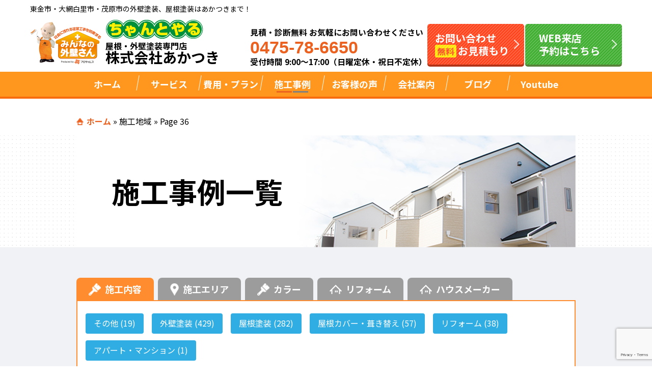

--- FILE ---
content_type: text/html; charset=UTF-8
request_url: https://protimes-higashichiba.com/case-cat/construction_area/page/36/
body_size: 19213
content:

<!DOCTYPE html>
<html>
<head>
	<!-- Google Tag Manager -->
	<script>(function(w,d,s,l,i){w[l]=w[l]||[];w[l].push({'gtm.start':
	new Date().getTime(),event:'gtm.js'});var f=d.getElementsByTagName(s)[0],
	j=d.createElement(s),dl=l!='dataLayer'?'&l='+l:'';j.async=true;j.src=
	'https://www.googletagmanager.com/gtm.js?id='+i+dl;f.parentNode.insertBefore(j,f);
	})(window,document,'script','dataLayer','GTM-PNQX93V');</script>
	<!-- End Google Tag Manager -->

	<!--[if lt IE 9]>
	<script src="https://protimes-higashichiba.com/wps/wp-content/themes/protimes_newVer2.0.2/js/html5.js"></script>
	<![endif]-->
	<!-- meta -->
	<meta charset="utf-8">
	<meta name="viewport" content="width=device-width,user-scalable=no,maximum-scale=1" />
	<meta name="format-detection" content="telephone=no">

	<title>施工地域 | ページ 36 / 43 | 東金市・大網白里市で外壁塗装・屋根塗装ならあかつきへ（プロタイムズ東千葉店・大網店）</title>

	<!-- css -->
	<!-- <link rel="stylesheet" href="https://protimes-higashichiba.com/wps/wp-content/themes/protimes_newVer2.0.2/assets/css/jquery.bxslider.css"> -->




	<meta name='robots' content='max-image-preview:large' />

<!-- This site is optimized with the Yoast SEO plugin v11.8 - https://yoast.com/wordpress/plugins/seo/ -->
<meta name="description" content="プロタイムズの施工事例をカテゴリ一覧でお見せします！プロタイムズ東千葉店（株式会社あかつき）が心を込めて施工した物件をご覧ください。東金市、大網白里市、山武市、匝瑳市、横芝光町の外壁・屋根塗装ならプロタイムズ東千葉店（株式会社あかつき）へお任せください！"/>
<link rel="canonical" href="https://protimes-higashichiba.com/case-cat/construction_area/page/36/" />
<link rel="prev" href="https://protimes-higashichiba.com/case-cat/construction_area/page/35/" />
<link rel="next" href="https://protimes-higashichiba.com/case-cat/construction_area/page/37/" />
<meta property="og:locale" content="ja_JP" />
<meta property="og:type" content="object" />
<meta property="og:title" content="施工地域 | ページ 36 / 43 | 東金市・大網白里市で外壁塗装・屋根塗装ならあかつきへ（プロタイムズ東千葉店・大網店）" />
<meta property="og:description" content="プロタイムズの施工事例をカテゴリ一覧でお見せします！プロタイムズ東千葉店（株式会社あかつき）が心を込めて施工した物件をご覧ください。東金市、大網白里市、山武市、匝瑳市、横芝光町の外壁・屋根塗装ならプロタイムズ東千葉店（株式会社あかつき）へお任せください！" />
<meta property="og:url" content="https://protimes-higashichiba.com/case-cat/construction_area/" />
<meta property="og:site_name" content="東金市・大網白里市で外壁塗装・屋根塗装ならあかつきへ（プロタイムズ東千葉店・大網店）" />
<meta name="twitter:card" content="summary" />
<meta name="twitter:description" content="プロタイムズの施工事例をカテゴリ一覧でお見せします！プロタイムズ東千葉店（株式会社あかつき）が心を込めて施工した物件をご覧ください。東金市、大網白里市、山武市、匝瑳市、横芝光町の外壁・屋根塗装ならプロタイムズ東千葉店（株式会社あかつき）へお任せください！" />
<meta name="twitter:title" content="施工地域 | ページ 36 / 43 | 東金市・大網白里市で外壁塗装・屋根塗装ならあかつきへ（プロタイムズ東千葉店・大網店）" />
<script type='application/ld+json' class='yoast-schema-graph yoast-schema-graph--main'>{"@context":"https://schema.org","@graph":[{"@type":"WebSite","@id":"https://protimes-higashichiba.com/#website","url":"https://protimes-higashichiba.com/","name":"\u6771\u91d1\u5e02\u30fb\u5927\u7db2\u767d\u91cc\u5e02\u3067\u5916\u58c1\u5857\u88c5\u30fb\u5c4b\u6839\u5857\u88c5\u306a\u3089\u3042\u304b\u3064\u304d\u3078\uff08\u30d7\u30ed\u30bf\u30a4\u30e0\u30ba\u6771\u5343\u8449\u5e97\u30fb\u5927\u7db2\u5e97\uff09","potentialAction":{"@type":"SearchAction","target":"https://protimes-higashichiba.com/?s={search_term_string}","query-input":"required name=search_term_string"}},{"@type":"CollectionPage","@id":"https://protimes-higashichiba.com/case-cat/construction_area/page/36/#webpage","url":"https://protimes-higashichiba.com/case-cat/construction_area/page/36/","inLanguage":"ja","name":"\u65bd\u5de5\u5730\u57df | \u30da\u30fc\u30b8 36 / 43 | \u6771\u91d1\u5e02\u30fb\u5927\u7db2\u767d\u91cc\u5e02\u3067\u5916\u58c1\u5857\u88c5\u30fb\u5c4b\u6839\u5857\u88c5\u306a\u3089\u3042\u304b\u3064\u304d\u3078\uff08\u30d7\u30ed\u30bf\u30a4\u30e0\u30ba\u6771\u5343\u8449\u5e97\u30fb\u5927\u7db2\u5e97\uff09","isPartOf":{"@id":"https://protimes-higashichiba.com/#website"},"description":"\u30d7\u30ed\u30bf\u30a4\u30e0\u30ba\u306e\u65bd\u5de5\u4e8b\u4f8b\u3092\u30ab\u30c6\u30b4\u30ea\u4e00\u89a7\u3067\u304a\u898b\u305b\u3057\u307e\u3059\uff01\u30d7\u30ed\u30bf\u30a4\u30e0\u30ba\u6771\u5343\u8449\u5e97\uff08\u682a\u5f0f\u4f1a\u793e\u3042\u304b\u3064\u304d\uff09\u304c\u5fc3\u3092\u8fbc\u3081\u3066\u65bd\u5de5\u3057\u305f\u7269\u4ef6\u3092\u3054\u89a7\u304f\u3060\u3055\u3044\u3002\u6771\u91d1\u5e02\u3001\u5927\u7db2\u767d\u91cc\u5e02\u3001\u5c71\u6b66\u5e02\u3001\u531d\u7473\u5e02\u3001\u6a2a\u829d\u5149\u753a\u306e\u5916\u58c1\u30fb\u5c4b\u6839\u5857\u88c5\u306a\u3089\u30d7\u30ed\u30bf\u30a4\u30e0\u30ba\u6771\u5343\u8449\u5e97\uff08\u682a\u5f0f\u4f1a\u793e\u3042\u304b\u3064\u304d\uff09\u3078\u304a\u4efb\u305b\u304f\u3060\u3055\u3044\uff01","breadcrumb":{"@id":"https://protimes-higashichiba.com/case-cat/construction_area/page/36/#breadcrumb"}},{"@type":"BreadcrumbList","@id":"https://protimes-higashichiba.com/case-cat/construction_area/page/36/#breadcrumb","itemListElement":[{"@type":"ListItem","position":1,"item":{"@type":"WebPage","@id":"https://protimes-higashichiba.com/","url":"https://protimes-higashichiba.com/","name":"\u30db\u30fc\u30e0"}},{"@type":"ListItem","position":2,"item":{"@type":"WebPage","@id":"https://protimes-higashichiba.com/case-cat/construction_area/","url":"https://protimes-higashichiba.com/case-cat/construction_area/","name":"\u65bd\u5de5\u5730\u57df"}},{"@type":"ListItem","position":3,"item":{"@type":"WebPage","@id":"https://protimes-higashichiba.com/case-cat/construction_area/page/36/","url":"https://protimes-higashichiba.com/case-cat/construction_area/page/36/","name":"\u65bd\u5de5\u5730\u57df | \u30da\u30fc\u30b8 36 / 43 | \u6771\u91d1\u5e02\u30fb\u5927\u7db2\u767d\u91cc\u5e02\u3067\u5916\u58c1\u5857\u88c5\u30fb\u5c4b\u6839\u5857\u88c5\u306a\u3089\u3042\u304b\u3064\u304d\u3078\uff08\u30d7\u30ed\u30bf\u30a4\u30e0\u30ba\u6771\u5343\u8449\u5e97\u30fb\u5927\u7db2\u5e97\uff09"}}]}]}</script>
<!-- / Yoast SEO plugin. -->

<link rel='dns-prefetch' href='//ajax.googleapis.com' />
<link rel='dns-prefetch' href='//www.google.com' />
<link rel="alternate" type="application/rss+xml" title="東金市・大網白里市で外壁塗装・屋根塗装ならあかつきへ（プロタイムズ東千葉店・大網店） &raquo; 施工地域 施工事例カテゴリー のフィード" href="https://protimes-higashichiba.com/case-cat/construction_area/feed/" />
<script type="text/javascript">
window._wpemojiSettings = {"baseUrl":"https:\/\/s.w.org\/images\/core\/emoji\/14.0.0\/72x72\/","ext":".png","svgUrl":"https:\/\/s.w.org\/images\/core\/emoji\/14.0.0\/svg\/","svgExt":".svg","source":{"concatemoji":"https:\/\/protimes-higashichiba.com\/wps\/wp-includes\/js\/wp-emoji-release.min.js?ver=6.3.7"}};
/*! This file is auto-generated */
!function(i,n){var o,s,e;function c(e){try{var t={supportTests:e,timestamp:(new Date).valueOf()};sessionStorage.setItem(o,JSON.stringify(t))}catch(e){}}function p(e,t,n){e.clearRect(0,0,e.canvas.width,e.canvas.height),e.fillText(t,0,0);var t=new Uint32Array(e.getImageData(0,0,e.canvas.width,e.canvas.height).data),r=(e.clearRect(0,0,e.canvas.width,e.canvas.height),e.fillText(n,0,0),new Uint32Array(e.getImageData(0,0,e.canvas.width,e.canvas.height).data));return t.every(function(e,t){return e===r[t]})}function u(e,t,n){switch(t){case"flag":return n(e,"\ud83c\udff3\ufe0f\u200d\u26a7\ufe0f","\ud83c\udff3\ufe0f\u200b\u26a7\ufe0f")?!1:!n(e,"\ud83c\uddfa\ud83c\uddf3","\ud83c\uddfa\u200b\ud83c\uddf3")&&!n(e,"\ud83c\udff4\udb40\udc67\udb40\udc62\udb40\udc65\udb40\udc6e\udb40\udc67\udb40\udc7f","\ud83c\udff4\u200b\udb40\udc67\u200b\udb40\udc62\u200b\udb40\udc65\u200b\udb40\udc6e\u200b\udb40\udc67\u200b\udb40\udc7f");case"emoji":return!n(e,"\ud83e\udef1\ud83c\udffb\u200d\ud83e\udef2\ud83c\udfff","\ud83e\udef1\ud83c\udffb\u200b\ud83e\udef2\ud83c\udfff")}return!1}function f(e,t,n){var r="undefined"!=typeof WorkerGlobalScope&&self instanceof WorkerGlobalScope?new OffscreenCanvas(300,150):i.createElement("canvas"),a=r.getContext("2d",{willReadFrequently:!0}),o=(a.textBaseline="top",a.font="600 32px Arial",{});return e.forEach(function(e){o[e]=t(a,e,n)}),o}function t(e){var t=i.createElement("script");t.src=e,t.defer=!0,i.head.appendChild(t)}"undefined"!=typeof Promise&&(o="wpEmojiSettingsSupports",s=["flag","emoji"],n.supports={everything:!0,everythingExceptFlag:!0},e=new Promise(function(e){i.addEventListener("DOMContentLoaded",e,{once:!0})}),new Promise(function(t){var n=function(){try{var e=JSON.parse(sessionStorage.getItem(o));if("object"==typeof e&&"number"==typeof e.timestamp&&(new Date).valueOf()<e.timestamp+604800&&"object"==typeof e.supportTests)return e.supportTests}catch(e){}return null}();if(!n){if("undefined"!=typeof Worker&&"undefined"!=typeof OffscreenCanvas&&"undefined"!=typeof URL&&URL.createObjectURL&&"undefined"!=typeof Blob)try{var e="postMessage("+f.toString()+"("+[JSON.stringify(s),u.toString(),p.toString()].join(",")+"));",r=new Blob([e],{type:"text/javascript"}),a=new Worker(URL.createObjectURL(r),{name:"wpTestEmojiSupports"});return void(a.onmessage=function(e){c(n=e.data),a.terminate(),t(n)})}catch(e){}c(n=f(s,u,p))}t(n)}).then(function(e){for(var t in e)n.supports[t]=e[t],n.supports.everything=n.supports.everything&&n.supports[t],"flag"!==t&&(n.supports.everythingExceptFlag=n.supports.everythingExceptFlag&&n.supports[t]);n.supports.everythingExceptFlag=n.supports.everythingExceptFlag&&!n.supports.flag,n.DOMReady=!1,n.readyCallback=function(){n.DOMReady=!0}}).then(function(){return e}).then(function(){var e;n.supports.everything||(n.readyCallback(),(e=n.source||{}).concatemoji?t(e.concatemoji):e.wpemoji&&e.twemoji&&(t(e.twemoji),t(e.wpemoji)))}))}((window,document),window._wpemojiSettings);
</script>
<style type="text/css">
img.wp-smiley,
img.emoji {
	display: inline !important;
	border: none !important;
	box-shadow: none !important;
	height: 1em !important;
	width: 1em !important;
	margin: 0 0.07em !important;
	vertical-align: -0.1em !important;
	background: none !important;
	padding: 0 !important;
}
</style>
	<link rel='stylesheet' id='wp-block-library-css' href='https://protimes-higashichiba.com/wps/wp-includes/css/dist/block-library/style.min.css?ver=6.3.7' type='text/css' media='all' />
<style id='classic-theme-styles-inline-css' type='text/css'>
/*! This file is auto-generated */
.wp-block-button__link{color:#fff;background-color:#32373c;border-radius:9999px;box-shadow:none;text-decoration:none;padding:calc(.667em + 2px) calc(1.333em + 2px);font-size:1.125em}.wp-block-file__button{background:#32373c;color:#fff;text-decoration:none}
</style>
<style id='global-styles-inline-css' type='text/css'>
body{--wp--preset--color--black: #000000;--wp--preset--color--cyan-bluish-gray: #abb8c3;--wp--preset--color--white: #ffffff;--wp--preset--color--pale-pink: #f78da7;--wp--preset--color--vivid-red: #cf2e2e;--wp--preset--color--luminous-vivid-orange: #ff6900;--wp--preset--color--luminous-vivid-amber: #fcb900;--wp--preset--color--light-green-cyan: #7bdcb5;--wp--preset--color--vivid-green-cyan: #00d084;--wp--preset--color--pale-cyan-blue: #8ed1fc;--wp--preset--color--vivid-cyan-blue: #0693e3;--wp--preset--color--vivid-purple: #9b51e0;--wp--preset--gradient--vivid-cyan-blue-to-vivid-purple: linear-gradient(135deg,rgba(6,147,227,1) 0%,rgb(155,81,224) 100%);--wp--preset--gradient--light-green-cyan-to-vivid-green-cyan: linear-gradient(135deg,rgb(122,220,180) 0%,rgb(0,208,130) 100%);--wp--preset--gradient--luminous-vivid-amber-to-luminous-vivid-orange: linear-gradient(135deg,rgba(252,185,0,1) 0%,rgba(255,105,0,1) 100%);--wp--preset--gradient--luminous-vivid-orange-to-vivid-red: linear-gradient(135deg,rgba(255,105,0,1) 0%,rgb(207,46,46) 100%);--wp--preset--gradient--very-light-gray-to-cyan-bluish-gray: linear-gradient(135deg,rgb(238,238,238) 0%,rgb(169,184,195) 100%);--wp--preset--gradient--cool-to-warm-spectrum: linear-gradient(135deg,rgb(74,234,220) 0%,rgb(151,120,209) 20%,rgb(207,42,186) 40%,rgb(238,44,130) 60%,rgb(251,105,98) 80%,rgb(254,248,76) 100%);--wp--preset--gradient--blush-light-purple: linear-gradient(135deg,rgb(255,206,236) 0%,rgb(152,150,240) 100%);--wp--preset--gradient--blush-bordeaux: linear-gradient(135deg,rgb(254,205,165) 0%,rgb(254,45,45) 50%,rgb(107,0,62) 100%);--wp--preset--gradient--luminous-dusk: linear-gradient(135deg,rgb(255,203,112) 0%,rgb(199,81,192) 50%,rgb(65,88,208) 100%);--wp--preset--gradient--pale-ocean: linear-gradient(135deg,rgb(255,245,203) 0%,rgb(182,227,212) 50%,rgb(51,167,181) 100%);--wp--preset--gradient--electric-grass: linear-gradient(135deg,rgb(202,248,128) 0%,rgb(113,206,126) 100%);--wp--preset--gradient--midnight: linear-gradient(135deg,rgb(2,3,129) 0%,rgb(40,116,252) 100%);--wp--preset--font-size--small: 13px;--wp--preset--font-size--medium: 20px;--wp--preset--font-size--large: 36px;--wp--preset--font-size--x-large: 42px;--wp--preset--spacing--20: 0.44rem;--wp--preset--spacing--30: 0.67rem;--wp--preset--spacing--40: 1rem;--wp--preset--spacing--50: 1.5rem;--wp--preset--spacing--60: 2.25rem;--wp--preset--spacing--70: 3.38rem;--wp--preset--spacing--80: 5.06rem;--wp--preset--shadow--natural: 6px 6px 9px rgba(0, 0, 0, 0.2);--wp--preset--shadow--deep: 12px 12px 50px rgba(0, 0, 0, 0.4);--wp--preset--shadow--sharp: 6px 6px 0px rgba(0, 0, 0, 0.2);--wp--preset--shadow--outlined: 6px 6px 0px -3px rgba(255, 255, 255, 1), 6px 6px rgba(0, 0, 0, 1);--wp--preset--shadow--crisp: 6px 6px 0px rgba(0, 0, 0, 1);}:where(.is-layout-flex){gap: 0.5em;}:where(.is-layout-grid){gap: 0.5em;}body .is-layout-flow > .alignleft{float: left;margin-inline-start: 0;margin-inline-end: 2em;}body .is-layout-flow > .alignright{float: right;margin-inline-start: 2em;margin-inline-end: 0;}body .is-layout-flow > .aligncenter{margin-left: auto !important;margin-right: auto !important;}body .is-layout-constrained > .alignleft{float: left;margin-inline-start: 0;margin-inline-end: 2em;}body .is-layout-constrained > .alignright{float: right;margin-inline-start: 2em;margin-inline-end: 0;}body .is-layout-constrained > .aligncenter{margin-left: auto !important;margin-right: auto !important;}body .is-layout-constrained > :where(:not(.alignleft):not(.alignright):not(.alignfull)){max-width: var(--wp--style--global--content-size);margin-left: auto !important;margin-right: auto !important;}body .is-layout-constrained > .alignwide{max-width: var(--wp--style--global--wide-size);}body .is-layout-flex{display: flex;}body .is-layout-flex{flex-wrap: wrap;align-items: center;}body .is-layout-flex > *{margin: 0;}body .is-layout-grid{display: grid;}body .is-layout-grid > *{margin: 0;}:where(.wp-block-columns.is-layout-flex){gap: 2em;}:where(.wp-block-columns.is-layout-grid){gap: 2em;}:where(.wp-block-post-template.is-layout-flex){gap: 1.25em;}:where(.wp-block-post-template.is-layout-grid){gap: 1.25em;}.has-black-color{color: var(--wp--preset--color--black) !important;}.has-cyan-bluish-gray-color{color: var(--wp--preset--color--cyan-bluish-gray) !important;}.has-white-color{color: var(--wp--preset--color--white) !important;}.has-pale-pink-color{color: var(--wp--preset--color--pale-pink) !important;}.has-vivid-red-color{color: var(--wp--preset--color--vivid-red) !important;}.has-luminous-vivid-orange-color{color: var(--wp--preset--color--luminous-vivid-orange) !important;}.has-luminous-vivid-amber-color{color: var(--wp--preset--color--luminous-vivid-amber) !important;}.has-light-green-cyan-color{color: var(--wp--preset--color--light-green-cyan) !important;}.has-vivid-green-cyan-color{color: var(--wp--preset--color--vivid-green-cyan) !important;}.has-pale-cyan-blue-color{color: var(--wp--preset--color--pale-cyan-blue) !important;}.has-vivid-cyan-blue-color{color: var(--wp--preset--color--vivid-cyan-blue) !important;}.has-vivid-purple-color{color: var(--wp--preset--color--vivid-purple) !important;}.has-black-background-color{background-color: var(--wp--preset--color--black) !important;}.has-cyan-bluish-gray-background-color{background-color: var(--wp--preset--color--cyan-bluish-gray) !important;}.has-white-background-color{background-color: var(--wp--preset--color--white) !important;}.has-pale-pink-background-color{background-color: var(--wp--preset--color--pale-pink) !important;}.has-vivid-red-background-color{background-color: var(--wp--preset--color--vivid-red) !important;}.has-luminous-vivid-orange-background-color{background-color: var(--wp--preset--color--luminous-vivid-orange) !important;}.has-luminous-vivid-amber-background-color{background-color: var(--wp--preset--color--luminous-vivid-amber) !important;}.has-light-green-cyan-background-color{background-color: var(--wp--preset--color--light-green-cyan) !important;}.has-vivid-green-cyan-background-color{background-color: var(--wp--preset--color--vivid-green-cyan) !important;}.has-pale-cyan-blue-background-color{background-color: var(--wp--preset--color--pale-cyan-blue) !important;}.has-vivid-cyan-blue-background-color{background-color: var(--wp--preset--color--vivid-cyan-blue) !important;}.has-vivid-purple-background-color{background-color: var(--wp--preset--color--vivid-purple) !important;}.has-black-border-color{border-color: var(--wp--preset--color--black) !important;}.has-cyan-bluish-gray-border-color{border-color: var(--wp--preset--color--cyan-bluish-gray) !important;}.has-white-border-color{border-color: var(--wp--preset--color--white) !important;}.has-pale-pink-border-color{border-color: var(--wp--preset--color--pale-pink) !important;}.has-vivid-red-border-color{border-color: var(--wp--preset--color--vivid-red) !important;}.has-luminous-vivid-orange-border-color{border-color: var(--wp--preset--color--luminous-vivid-orange) !important;}.has-luminous-vivid-amber-border-color{border-color: var(--wp--preset--color--luminous-vivid-amber) !important;}.has-light-green-cyan-border-color{border-color: var(--wp--preset--color--light-green-cyan) !important;}.has-vivid-green-cyan-border-color{border-color: var(--wp--preset--color--vivid-green-cyan) !important;}.has-pale-cyan-blue-border-color{border-color: var(--wp--preset--color--pale-cyan-blue) !important;}.has-vivid-cyan-blue-border-color{border-color: var(--wp--preset--color--vivid-cyan-blue) !important;}.has-vivid-purple-border-color{border-color: var(--wp--preset--color--vivid-purple) !important;}.has-vivid-cyan-blue-to-vivid-purple-gradient-background{background: var(--wp--preset--gradient--vivid-cyan-blue-to-vivid-purple) !important;}.has-light-green-cyan-to-vivid-green-cyan-gradient-background{background: var(--wp--preset--gradient--light-green-cyan-to-vivid-green-cyan) !important;}.has-luminous-vivid-amber-to-luminous-vivid-orange-gradient-background{background: var(--wp--preset--gradient--luminous-vivid-amber-to-luminous-vivid-orange) !important;}.has-luminous-vivid-orange-to-vivid-red-gradient-background{background: var(--wp--preset--gradient--luminous-vivid-orange-to-vivid-red) !important;}.has-very-light-gray-to-cyan-bluish-gray-gradient-background{background: var(--wp--preset--gradient--very-light-gray-to-cyan-bluish-gray) !important;}.has-cool-to-warm-spectrum-gradient-background{background: var(--wp--preset--gradient--cool-to-warm-spectrum) !important;}.has-blush-light-purple-gradient-background{background: var(--wp--preset--gradient--blush-light-purple) !important;}.has-blush-bordeaux-gradient-background{background: var(--wp--preset--gradient--blush-bordeaux) !important;}.has-luminous-dusk-gradient-background{background: var(--wp--preset--gradient--luminous-dusk) !important;}.has-pale-ocean-gradient-background{background: var(--wp--preset--gradient--pale-ocean) !important;}.has-electric-grass-gradient-background{background: var(--wp--preset--gradient--electric-grass) !important;}.has-midnight-gradient-background{background: var(--wp--preset--gradient--midnight) !important;}.has-small-font-size{font-size: var(--wp--preset--font-size--small) !important;}.has-medium-font-size{font-size: var(--wp--preset--font-size--medium) !important;}.has-large-font-size{font-size: var(--wp--preset--font-size--large) !important;}.has-x-large-font-size{font-size: var(--wp--preset--font-size--x-large) !important;}
.wp-block-navigation a:where(:not(.wp-element-button)){color: inherit;}
:where(.wp-block-post-template.is-layout-flex){gap: 1.25em;}:where(.wp-block-post-template.is-layout-grid){gap: 1.25em;}
:where(.wp-block-columns.is-layout-flex){gap: 2em;}:where(.wp-block-columns.is-layout-grid){gap: 2em;}
.wp-block-pullquote{font-size: 1.5em;line-height: 1.6;}
</style>
<link rel='stylesheet' id='contact-form-7-css' href='https://protimes-higashichiba.com/wps/wp-content/plugins/contact-form-7/includes/css/styles.css?ver=5.1.7' type='text/css' media='all' />
<link rel='stylesheet' id='jquery-ui-theme-css' href='https://ajax.googleapis.com/ajax/libs/jqueryui/1.11.4/themes/smoothness/jquery-ui.min.css?ver=1.11.4' type='text/css' media='all' />
<link rel='stylesheet' id='jquery-ui-timepicker-css' href='https://protimes-higashichiba.com/wps/wp-content/plugins/contact-form-7-datepicker/js/jquery-ui-timepicker/jquery-ui-timepicker-addon.min.css?ver=6.3.7' type='text/css' media='all' />
<link rel='stylesheet' id='wp-pagenavi-css' href='https://protimes-higashichiba.com/wps/wp-content/plugins/wp-pagenavi/pagenavi-css.css?ver=2.70' type='text/css' media='all' />
<link rel='stylesheet' id='wordpress-popular-posts-css-css' href='https://protimes-higashichiba.com/wps/wp-content/plugins/wordpress-popular-posts/assets/css/wpp.css?ver=5.0.1' type='text/css' media='all' />
<link rel='stylesheet' id='stylecss-css' href='https://protimes-higashichiba.com/wps/wp-content/themes/protimes_newVer2.0.2/style.css?ver=6.3.7' type='text/css' media='all' />
<link rel='stylesheet' id='style-css' href='https://protimes-higashichiba.com/wps/wp-content/themes/protimes_newVer2.0.2/assets/css/style.css?ver=6.3.7' type='text/css' media='all' />
<link rel='stylesheet' id='case_style-css' href='https://protimes-higashichiba.com/wps/wp-content/themes/protimes_newVer2.0.2/assets/css/case.css?ver=6.3.7' type='text/css' media='all' />
<link rel='stylesheet' id='fancybox-css' href='https://protimes-higashichiba.com/wps/wp-content/plugins/easy-fancybox/css/jquery.fancybox.min.css?ver=1.3.24' type='text/css' media='screen' />
<link rel='stylesheet' id='cf7cf-style-css' href='https://protimes-higashichiba.com/wps/wp-content/plugins/cf7-conditional-fields/style.css?ver=1.8.3' type='text/css' media='all' />
<script type='text/javascript' src='https://protimes-higashichiba.com/wps/wp-content/themes/protimes_newVer2.0.2/assets/js/jquery-1.10.1.min.js?ver=1.10.1' id='jquery-js'></script>
<script type='text/javascript' src='https://protimes-higashichiba.com/wps/wp-content/plugins/lazysizes/js/build/lazysizes.unveilhooks.min.js?ver=5.2.2' id='lazysizes-js'></script>
<script type='text/javascript' id='wpp-js-js-extra'>
/* <![CDATA[ */
var wpp_params = {"sampling_active":"0","sampling_rate":"100","ajax_url":"https:\/\/protimes-higashichiba.com\/wp-json\/wordpress-popular-posts\/v1\/popular-posts","ID":"","token":"d9426b8732","debug":""};
/* ]]> */
</script>
<script type='text/javascript' src='https://protimes-higashichiba.com/wps/wp-content/plugins/wordpress-popular-posts/assets/js/wpp-5.0.0.min.js?ver=5.0.1' id='wpp-js-js'></script>
<script type='text/javascript' src='https://protimes-higashichiba.com/wps/wp-content/themes/protimes_newVer2.0.2/assets/js/heightLine.js?ver=6.3.7' id='heightLine-js'></script>
<script type='text/javascript' src='https://protimes-higashichiba.com/wps/wp-content/themes/protimes_newVer2.0.2/assets/js/common.js?ver=6.3.7' id='commonjs-js'></script>
<script type='text/javascript' src='https://protimes-higashichiba.com/wps/wp-content/themes/protimes_newVer2.0.2/assets/js/jquery-accessibleMegaMenu.js?ver=6.3.7' id='megamenu-js'></script>
<link rel="https://api.w.org/" href="https://protimes-higashichiba.com/wp-json/" />			<noscript><style>.lazyload { display: none !important; }</style></noscript>
		<link rel="icon" href="https://protimes-higashichiba.com/wps/wp-content/themes/protimes_newVer2.0.2/favicon.ico" type="image/vnd.microsoft.icon" />
</head>
<body>
<!-- Google Tag Manager (noscript) -->
<noscript><iframe src="https://www.googletagmanager.com/ns.html?id=GTM-PNQX93V"
height="0" width="0" style="display:none;visibility:hidden"></iframe></noscript>
<!-- End Google Tag Manager (noscript) -->

<header>
	<div class="headbnr">
		<section class="headbnr_topTEXT pc">
		<h1>東金市・大網白里市・茂原市の外壁塗装、屋根塗装はあかつきまで！</h1>
		</section>
		<div class="headbnr_wrapper">
			<div id="HeaderFront">
								<div id="dokutoru">
					<picture>
						<source media="(min-width: 768px)" srcset="https://protimes-higashichiba.com/wps/wp-content/themes/protimes_newVer2.0.2/assets/img/common/head-bnr01.png"　alt="プロタイムズ みんなの外壁さん">
						<img src="https://protimes-higashichiba.com/wps/wp-content/themes/protimes_newVer2.0.2/assets/img/common/head-bnr01Sp@2x.png" alt="プロタイムズ みんなの外壁さん">
					</picture>
				<!-- <img data-src="https://protimes-higashichiba.com/wps/wp-content/themes/protimes_newVer2.0.2/assets/img/common/head-bnr01.png" alt="株式会社あかつき" class="lazyload"> -->
				</div>
					<a href="https://protimes-higashichiba.com">
						<div class="HeaderFront__inner">
							<picture>
								<source media="(min-width: 768px)" srcset="https://protimes-higashichiba.com/wps/wp-content/themes/protimes_newVer2.0.2/assets/img/common/img_catchphrase.png"　alt="ちゃんとやる屋根・外壁塗装専門店">
								<img src="https://protimes-higashichiba.com/wps/wp-content/themes/protimes_newVer2.0.2/assets/img/common/head-companyNameSp@2x.png" alt="プロタイムズ みんなの外壁さん">
							</picture>
						</div>
						<div id="CompanyName">
							<p class="CompanyNameCatch">屋根・外壁塗装専門店</p>
							<p><span>株式会社</span>あかつき</p>
						</div>
					</a>
							</div>
			<div class="headbnr_contact pc">
				<p>見積・診断無料 お気軽にお問い合わせください<br>
				<span><!--<img class="pc" src="/assets/img/common/head-free01.png" alt="フリーダイヤル" height="30">-->0475-78-6650</span><br>
				受付時間 9:00～17:00（日曜定休・祝日不定休）</p>
			</div>
			<div class="sp"><a href="tel:0475786650"><div class="cube_btn_tel arrow01"><p class="btn_icon"><img src="https://protimes-higashichiba.com/wps/wp-content/themes/protimes_newVer2.0.2/assets/img/common/icon15.png" alt="フリーダイヤル0475786650"></p></div></a></div>

			<div class="cube_btn_wrap"><a href="https://protimes-higashichiba.com/contact/"><div class="cube_btn arrow01"><p class="btn_icon nopc"><img class="sp" src="https://protimes-higashichiba.com/wps/wp-content/themes/protimes_newVer2.0.2/assets/img/common/icon16.png" alt="お問合せ"></p><p class="btn_txt pc">お問い合わせ<br><span>無料</span>お見積もり</p></div></a></div>
			<!-- <div class="head_icon2">
			 <a href="https://protimes-higashichiba.com/showroom/">	<img src="https://protimes-higashichiba.com/wps/wp-content/themes/protimes_newVer2.0.2/assets/img/common/btn_02a.png" class="headlogo2"　alt="WEB来店予約はこちら"></a>
			</div> -->
			<div class="cube_btn_wrap pc">
			 <a href="https://protimes-higashichiba.com/showroom/">
			 	<div class="cube_btn arrow01 cube_btn_green"><p class="btn_txt pc">WEB来店<br>予約はこちら</p></div>
			</a>
			</div>
		<button type="button" class="btn_menu">
	  <span class="bar bar1"></span>
	  <span class="bar bar2"></span>
	  <span class="bar bar3"></span>
	</button>
		    </div>
  </div>
  	<div class="globalnavArea">
		<nav class="glovalnav">
			<p class="nav_img sp"><a href="tel:0475-78-6650"><img src="https://protimes-higashichiba.com/wps/wp-content/themes/protimes_newVer2.0.2/assets/img/common/Bar_PlanContact_sp.jpg" alt="お気軽にお問い合わせください！"></a></p>
			<ul class="clearfix">
				<li class="pc "><a class="bold nav_item" href="https://protimes-higashichiba.com/">ホーム</a>

				</li>
				<li ><a class="bold nav_item" href="https://protimes-higashichiba.com/service/with/">サービス</a>
					<ul class="nav_clist">
						<li><a href="https://protimes-higashichiba.com/service/platinum_series/">プロタイムズオリジナル塗料</a></li>
						<li><a href="https://protimes-higashichiba.com/service/with/">お客様との交流を大切に</a></li>
						<li><a href="https://protimes-higashichiba.com/thankswall/">感謝のかべ</a></li>
						<li><a href="https://protimes-higashichiba.com/service/workman/">職人のこだわり</a></li>
						<li><a href="https://protimes-higashichiba.com/service/diagnosis/">お家の健康診断</a></li>
						<li><a href="https://protimes-higashichiba.com/service/guarantee/">保証・点検</a></li>
						<li><a href="https://protimes-higashichiba.com/estimate/">見積書の見方</a></li>
						<li><a href="https://protimes-higashichiba.com/online/">オンライン相談</a></li>
						<li><a href="https://protimes-higashichiba.com/meikou_cover/">名工物語</a></li>
						<li><a href="https://protimes-higashichiba.com/energy-saving/">工場・倉庫の省エネ塗装</a></li>							
					</ul>
				</li>
				<li >
					<a class="bold nav_item" href="https://protimes-higashichiba.com/service/plan/">費用・プラン</a></li>
				<li class="active"><a class="bold nav_item" href="https://protimes-higashichiba.com/case/">施工事例</a>
					<ul class="nav_clist">
						<li><a href="https://protimes-higashichiba.com/case/">全ての施工事例</a></li>
						<li><a href="https://protimes-higashichiba.com/case-cat/outer_wall/">外壁塗装</a></li>
						<li><a href="https://protimes-higashichiba.com/case-cat/roof/">屋根塗装</a></li>
						<li><a href="https://protimes-higashichiba.com/case-cat/roofcover/">屋根カバー・葺き替え</a></li>
						<li><a href="https://protimes-higashichiba.com/case-cat/reform/">リフォーム</a></li>
						<li><a href="https://protimes-higashichiba.com/case-cat/apaman/">アパート・マンション</a></li>
					</ul>
				</li>
				<li ><a class="bold nav_item" href="https://protimes-higashichiba.com/voice/">お客様の声</a>
					<ul class="nav_clist">
						<li><a href="https://protimes-higashichiba.com/voice/">お客様の声</a></li>
						<li><a href="https://protimes-higashichiba.com/reason/">選ばれる理由</a></li>
						<li><a href="https://protimes-higashichiba.com/thankswall/">感謝のかべ</a></li>
					</ul>
				</li>
				<li ><a class="bold nav_item" href="https://protimes-higashichiba.com/company/">会社案内</a>
					<ul class="nav_clist">
						<li><a href="https://protimes-higashichiba.com/company/">会社案内</a></li>
						<li><a href="https://protimes-higashichiba.com/showroom/">ショールーム紹介</a></li>
						<li><a href="https://protimes-higashichiba.com/staff/">スタッフ紹介</a></li>
						<li><a href="https://protimes-higashichiba.com/service/flow/">お問い合わせからの流れ</a></li>
						<li><a href="https://protimes-higashichiba.com/service/faq/">よくあるご質問</a></li>
					</ul>
				</li>
				<li ><a class="bold nav_item" href="https://protimes-higashichiba.com/blog/">ブログ</a>
					<ul class="nav_clist">
						<li class="blog"><a href="https://protimes-higashichiba.com/blog/">スタッフブログ</a></li>
						<li class="blog"><a href="https://protimes-higashichiba.com/blog3/">活動報告ブログ</a></li>
						<li class="blog"><a href="https://protimes-higashichiba.com/inspection/">定期点検ブログ</a></li>
					</ul>
				</li>
				<li><a class="bold nav_item" href="https://www.youtube.com/@akatsuki_protimes" target="_blank">Youtube</a></li>
			</ul>
		</nav>
	</div>
  </header>
<div id="lower">
<p id="breadcrumbs"><span><span><a href="https://protimes-higashichiba.com/" >ホーム</a> » <span><a href="https://protimes-higashichiba.com/case-cat/construction_area/" >施工地域</a> » <span class="breadcrumb_last" aria-current="page">Page 36</span></span></span></span></p>  <div>
    <div>
        	<div id="sekou_contents" class="subpage_contents">
  <article>
    <div class="contents_inner">
                <section class="mainvidual">
          <div id="page_title">
            <div class="mainimg case-main">
              <h2>施工事例一覧</h2>
            </div>
          </div>
        </section>
        <section id="case_cat">
          <div class="sec-inner ta-c">

            <!-- 検索エリア　ここから -->
            
            
  <div class="case_box">
    <div class="l-caseTab--wrap">
      <ul class="l-caseTabs" data-select-cat="">
        <li class="l-caseTabs--item" id="tab-01" data-active-cat="construction_content">
        <i class="l-caseTabs--item--icon" aria-hidden="true"><img src="https://protimes-higashichiba.com/wps/wp-content/themes/protimes_newVer2.0.2/assets/img/common/icon04.png" alt="" width="24" height="24"></i>
        <span class="l-caseTabs--item--text">施工内容</span>
        </li>
        <li class="l-caseTabs--item" id="tab-02" data-active-cat="construction_area">
        <i class="l-caseTabs--item--icon" aria-hidden="true"><img src="https://protimes-higashichiba.com/wps/wp-content/themes/protimes_newVer2.0.2/assets/img/common/icon12.png" alt="" width="24" height="24"></i>
        <span class="l-caseTabs--item--text">施工エリア</span>
        </li>
        <li class="l-caseTabs--item" id="tab-03" data-active-cat="construction_color">
        <i class="l-caseTabs--item--icon" aria-hidden="true"><img src="https://protimes-higashichiba.com/wps/wp-content/themes/protimes_newVer2.0.2/assets/img/common/icon04.png" alt="" width="24" height="24"></i>
        <span class="l-caseTabs--item--text">カラー</span>
        </li>
        <li class="l-caseTabs--item" id="tab-04" data-active-cat="construction_renovation">
        <i class="l-caseTabs--item--icon" aria-hidden="true"><img src="https://protimes-higashichiba.com/wps/wp-content/themes/protimes_newVer2.0.2/assets/img/common/Reform.svg" alt="" width="24" height="24"></i>
        <span class="l-caseTabs--item--text">リフォーム</span>
        </li>
        <li class="l-caseTabs--item" id="tab-05" data-active-cat="construction_housemaker">
        <i class="l-caseTabs--item--icon" aria-hidden="true"><img src="https://protimes-higashichiba.com/wps/wp-content/themes/protimes_newVer2.0.2/assets/img/common/Reform.svg" alt="" width="24" height="24"></i>
        <span class="l-caseTabs--item--text">ハウスメーカー</span>
        </li>
      </ul>
      <div class="l-caseTab--contents">
                                      
          
                      <div class="l-caseTab--block l-caseTab--block--05">
                                            <ul class="l-caseTab--list">
                                      <li class="l-caseTab--list--item"><a href="https://protimes-higashichiba.com/case-cat/sekisuihausu/">積水ハウス (3)</a></li>
                                      <li class="l-caseTab--list--item"><a href="https://protimes-higashichiba.com/case-cat/daiwahausu/">ダイワハウス (2)</a></li>
                                      <li class="l-caseTab--list--item"><a href="https://protimes-higashichiba.com/case-cat/sumitomoringyou/">住友林業 (1)</a></li>
                                      <li class="l-caseTab--list--item"><a href="https://protimes-higashichiba.com/case-cat/sekisuihaimu/">セキスイハイム (4)</a></li>
                                      <li class="l-caseTab--list--item"><a href="https://protimes-higashichiba.com/case-cat/toyotaho-mu/">トヨタホーム (2)</a></li>
                                      <li class="l-caseTab--list--item"><a href="https://protimes-higashichiba.com/case-cat/panasonikkuho-muzu/">パナソニックホームズ (6)</a></li>
                                      <li class="l-caseTab--list--item"><a href="https://protimes-higashichiba.com/case-cat/he-beruhausu/">へーベルハウス (1)</a></li>
                                      <li class="l-caseTab--list--item"><a href="https://protimes-higashichiba.com/case-cat/misawaho-mu/">ミサワホーム (2)</a></li>
                                  </ul>
                          </div>
          
                              <div class="l-caseTab--block is-show l-caseTab--block--01">
                                            <ul class="l-caseTab--list">
                                      <li class="l-caseTab--list--item"><a href="https://protimes-higashichiba.com/case-cat/%e3%81%9d%e3%81%ae%e4%bb%96/">その他 (19)</a></li>
                                      <li class="l-caseTab--list--item"><a href="https://protimes-higashichiba.com/case-cat/outer_wall/">外壁塗装 (429)</a></li>
                                      <li class="l-caseTab--list--item"><a href="https://protimes-higashichiba.com/case-cat/roof/">屋根塗装 (282)</a></li>
                                      <li class="l-caseTab--list--item"><a href="https://protimes-higashichiba.com/case-cat/roofcover/">屋根カバー・葺き替え (57)</a></li>
                                      <li class="l-caseTab--list--item"><a href="https://protimes-higashichiba.com/case-cat/reform/">リフォーム (38)</a></li>
                                      <li class="l-caseTab--list--item"><a href="https://protimes-higashichiba.com/case-cat/apaman/">アパート・マンション (1)</a></li>
                                  </ul>
                          </div>
                              
          
          
                                        <div class="l-caseTab--block l-caseTab--block--02">
                                            <ul class="l-caseTab--list --orange">
                                      <li class="l-caseTab--list--item"><a href="https://protimes-higashichiba.com/case-cat/tougane/">東金市 (209)</a></li>
                                      <li class="l-caseTab--list--item"><a href="https://protimes-higashichiba.com/case-cat/oamishirasato/">大網白里市 (124)</a></li>
                                      <li class="l-caseTab--list--item"><a href="https://protimes-higashichiba.com/case-cat/sanmu/">山武市 (66)</a></li>
                                      <li class="l-caseTab--list--item"><a href="https://protimes-higashichiba.com/case-cat/mobara/">茂原市 (24)</a></li>
                                      <li class="l-caseTab--list--item"><a href="https://protimes-higashichiba.com/case-cat/kujukuri/">九十九里町 (15)</a></li>
                                      <li class="l-caseTab--list--item"><a href="https://protimes-higashichiba.com/case-cat/other_area/">千葉県内 (71)</a></li>
                                  </ul>
                          </div>
                    
          
          
                                                  <div class="l-caseTab--block l-caseTab--block--03">
                                            <ul class="l-caseTab--listColors">
                                      <li class="l-caseTab--listColors--item">
                      <a href="https://protimes-higashichiba.com/case-cat/two-tone/">
                                              <span class="l-caseTab--listColors--visual" style="background:linear-gradient(to bottom,#FAE4D6 0%,#FAE4D6 50%,#813C20 50%,#813C20 100%);"></span>
                                                                                                                                                                                                                              <span class="l-caseTab--listColors--text">２トーン (127)</span>
                      </a>
                    </li>
                                      <li class="l-caseTab--listColors--item">
                      <a href="https://protimes-higashichiba.com/case-cat/yellow-red/">
                                                                    <span class="l-caseTab--listColors--visual" style="background-color:#f8e58c;"></span>
                                                                                                                                                                                                        <span class="l-caseTab--listColors--text">イエロー/レッド系 (14)</span>
                      </a>
                    </li>
                                      <li class="l-caseTab--listColors--item">
                      <a href="https://protimes-higashichiba.com/case-cat/orange/">
                                                                                          <span class="l-caseTab--listColors--visual" style="background-color:#f3981d;"></span>
                                                                                                                                                                                  <span class="l-caseTab--listColors--text">オレンジ系 (9)</span>
                      </a>
                    </li>
                                      <li class="l-caseTab--listColors--item">
                      <a href="https://protimes-higashichiba.com/case-cat/green/">
                                                                                                                <span class="l-caseTab--listColors--visual" style="background-color:#9fc24d;"></span>
                                                                                                                                                            <span class="l-caseTab--listColors--text">グリーン系 (29)</span>
                      </a>
                    </li>
                                      <li class="l-caseTab--listColors--item">
                      <a href="https://protimes-higashichiba.com/case-cat/clear/">
                                                                                                                                      <span class="l-caseTab--listColors--visual" style="background-color:#dde9f5;"></span>
                                                                                                                                      <span class="l-caseTab--listColors--text">クリアー (11)</span>
                      </a>
                    </li>
                                      <li class="l-caseTab--listColors--item">
                      <a href="https://protimes-higashichiba.com/case-cat/brown/">
                                                                                                                                                            <span class="l-caseTab--listColors--visual" style="background-color:#6f5436;"></span>
                                                                                                                <span class="l-caseTab--listColors--text">ブラウン系 (20)</span>
                      </a>
                    </li>
                                      <li class="l-caseTab--listColors--item">
                      <a href="https://protimes-higashichiba.com/case-cat/black/">
                                                                                                                                                                                  <span class="l-caseTab--listColors--visual" style="background-color:#16160e;"></span>
                                                                                          <span class="l-caseTab--listColors--text">ブラック系 (10)</span>
                      </a>
                    </li>
                                      <li class="l-caseTab--listColors--item">
                      <a href="https://protimes-higashichiba.com/case-cat/blue-gray/">
                                                                                                                                                                                                        <span class="l-caseTab--listColors--visual" style="background-color:#4496d3;"></span>
                                                                    <span class="l-caseTab--listColors--text">ブルー/グレー系 (57)</span>
                      </a>
                    </li>
                                      <li class="l-caseTab--listColors--item">
                      <a href="https://protimes-higashichiba.com/case-cat/while-beige/">
                                                                                                                                                                                                                              <span class="l-caseTab--listColors--visual" style="background-color:#eedcb3;"></span>
                                              <span class="l-caseTab--listColors--text">ホワイト/ベージュ系 (150)</span>
                      </a>
                    </li>
                                  </ul>
                          </div>
          
          
          
                                      
                      <div class="l-caseTab--block l-caseTab--block--04">
                                            <ul class="l-caseTab--list --green">
                                      <li class="l-caseTab--list--item"><a href="https://protimes-higashichiba.com/case-cat/door/">ドア (2)</a></li>
                                      <li class="l-caseTab--list--item"><a href="https://protimes-higashichiba.com/case-cat/bath/">お風呂 (9)</a></li>
                                      <li class="l-caseTab--list--item"><a href="https://protimes-higashichiba.com/case-cat/toilet/">トイレ (9)</a></li>
                                      <li class="l-caseTab--list--item"><a href="https://protimes-higashichiba.com/case-cat/kitchen/">キッチン (6)</a></li>
                                  </ul>
                          </div>
          
          
              </div>
    </div>
  </div>
            <!-- 検索エリア　ここまで -->

          </div>
        </section>
        <section id="sekou_list" class="clearfix">
          <div class="sec-inner">
                        <div class="case-ttl clearfix">
              <h3 class="l-line">施工事例一覧
             (
            施工地域 )
            </h3>
          <p>施工事例 :
                  116件</p>
        </div>

            <ul class="heightLineParent clearfix">


                              <li class="case-item">
              <div class="photo">
                <a href="https://protimes-higashichiba.com/case/9812/">
                                                          <img width="665" height="499" src="[data-uri]" data-src="https://protimes-higashichiba.com/wps/wp-content/uploads/2019/10/7844ba29abda3b00090cb129a511f77a-665x499.jpg" class="lazyload" alt="東金市　S様" decoding="async" />                                                                                              <img src="https://protimes-higashichiba.com/wps/wp-content/themes/protimes_newVer2.0.2/assets/img/top/top-situation04.png" alt="感謝" class="stamp">
                                  </a>
              </div>
                      <ul class="clearfix">
                     <li class="sl-point">屋根塗装</li>                      </ul>
            <p class="name">
              <a href="https://protimes-higashichiba.com/case/9812/">
                東金市　S様</a>
            </p>
            <p class="roof">屋根 : スーパーシャネツサーモSi(ミッドナイトブルー）            </li>
                                    <li class="case-item">
              <div class="photo">
                <a href="https://protimes-higashichiba.com/case/9762/">
                                                          <img width="665" height="499" src="[data-uri]" data-src="https://protimes-higashichiba.com/wps/wp-content/uploads/2019/10/3df3e6c197ce99bece1d3dfbe0d2ec62-665x499.jpg" class="lazyload" alt="東金市 K様邸" decoding="async" />                                                                                              <img src="https://protimes-higashichiba.com/wps/wp-content/themes/protimes_newVer2.0.2/assets/img/top/top-situation01.png" alt="施工完了" class="stamp">
                                  </a>
              </div>
                      <ul class="clearfix">
                     <li class="sl-point">リフォーム</li>                      </ul>
            <p class="name">
              <a href="https://protimes-higashichiba.com/case/9762/">
                東金市 K様邸</a>
            </p>
                        </li>
                                    <li class="case-item">
              <div class="photo">
                <a href="https://protimes-higashichiba.com/case/9760/">
                                                            <img src="https://protimes-higashichiba.com/wps/wp-content/themes/protimes_newVer2.0.2/assets/img/case/noimage.jpg">
                                                                                              <img src="https://protimes-higashichiba.com/wps/wp-content/themes/protimes_newVer2.0.2/assets/img/top/top-situation01.png" alt="施工完了" class="stamp">
                                  </a>
              </div>
                      <ul class="clearfix">
                     <li class="sl-point">屋根カバー・葺き替え</li>                      </ul>
            <p class="name">
              <a href="https://protimes-higashichiba.com/case/9760/">
                東金市　Ⅰ様邸</a>
            </p>
            <p class="roof">屋根 : エコグラーニー（カラー：オニキス）            </li>
                                    <li class="case-item">
              <div class="photo">
                <a href="https://protimes-higashichiba.com/case/9649/">
                                                          <img width="665" height="499" src="[data-uri]" data-src="https://protimes-higashichiba.com/wps/wp-content/uploads/2019/11/f60155709d00c256084641dacf1d9f18-665x499.jpg" class="lazyload" alt="山武市　S様" decoding="async" />                                                                                              <img src="https://protimes-higashichiba.com/wps/wp-content/themes/protimes_newVer2.0.2/assets/img/top/top-situation04.png" alt="感謝" class="stamp">
                                  </a>
              </div>
                      <ul class="clearfix">
                     <li class="sl-point">外壁塗装</li><li class="sl-point">屋根塗装</li>                      </ul>
            <p class="name">
              <a href="https://protimes-higashichiba.com/case/9649/">
                山武市　S様</a>
            </p>
            <p class="roof">屋根 : プラチナ無機コート700ＪＹ-IR（スチールグレー）            <p class="wall">外壁 : プラチナリファイン2000ⅯF（カラーボンドベイジュ）</li>
                                    <li class="case-item">
              <div class="photo">
                <a href="https://protimes-higashichiba.com/case/9646/">
                                                          <img width="665" height="498" src="[data-uri]" data-src="https://protimes-higashichiba.com/wps/wp-content/uploads/2019/09/67cd81395e9970ad8acce5930654767b-665x498.jpg" class="lazyload" alt="山武市　Ⅾ様" decoding="async" />                                                                                              <img src="https://protimes-higashichiba.com/wps/wp-content/themes/protimes_newVer2.0.2/assets/img/top/top-situation01.png" alt="施工完了" class="stamp">
                                  </a>
              </div>
                      <ul class="clearfix">
                     <li class="sl-point">外壁塗装</li><li class="sl-point">屋根塗装</li>                      </ul>
            <p class="name">
              <a href="https://protimes-higashichiba.com/case/9646/">
                山武市　Ⅾ様</a>
            </p>
            <p class="roof">屋根 : プラチナ無機コート700ＪＹ-IR（スレートグリーン）            <p class="wall">外壁 : キシラデコール</li>
                                    <li class="case-item">
              <div class="photo">
                <a href="https://protimes-higashichiba.com/case/9578/">
                                                          <img width="665" height="499" src="[data-uri]" data-src="https://protimes-higashichiba.com/wps/wp-content/uploads/2019/06/e255b5e51e74bcf09b00b82605550918-665x499.jpg" class="lazyload" alt="山武市　Ｏ様" decoding="async" />                                                                                              <img src="https://protimes-higashichiba.com/wps/wp-content/themes/protimes_newVer2.0.2/assets/img/top/top-situation01.png" alt="施工完了" class="stamp">
                                  </a>
              </div>
                      <ul class="clearfix">
                     <li class="sl-point">外壁塗装</li>                      </ul>
            <p class="name">
              <a href="https://protimes-higashichiba.com/case/9578/">
                山武市　Ｏ様</a>
            </p>
                        <p class="wall">外壁 : プラチナリファイン2000ⅯF（ウィザードコッパー）</li>
                                    <li class="case-item">
              <div class="photo">
                <a href="https://protimes-higashichiba.com/case/9515/">
                                                            <img src="https://protimes-higashichiba.com/wps/wp-content/themes/protimes_newVer2.0.2/assets/img/case/noimage.jpg">
                                                                                              <img src="https://protimes-higashichiba.com/wps/wp-content/themes/protimes_newVer2.0.2/assets/img/top/top-situation01.png" alt="施工完了" class="stamp">
                                  </a>
              </div>
                      <ul class="clearfix">
                     <li class="sl-point">屋根カバー・葺き替え</li>                      </ul>
            <p class="name">
              <a href="https://protimes-higashichiba.com/case/9515/">
                東金市　S様</a>
            </p>
                        </li>
                                    <li class="case-item">
              <div class="photo">
                <a href="https://protimes-higashichiba.com/case/9512/">
                                                          <img width="665" height="499" src="[data-uri]" data-src="https://protimes-higashichiba.com/wps/wp-content/uploads/2019/09/f7365e43b2852eed41d5b7754ab0bcd3-665x499.jpg" class="lazyload" alt="山武市　Ｏ様" decoding="async" />                                                                                              <img src="https://protimes-higashichiba.com/wps/wp-content/themes/protimes_newVer2.0.2/assets/img/top/top-situation01.png" alt="施工完了" class="stamp">
                                  </a>
              </div>
                      <ul class="clearfix">
                     <li class="sl-point">リフォーム</li>                      </ul>
            <p class="name">
              <a href="https://protimes-higashichiba.com/case/9512/">
                山武市　Ｏ様</a>
            </p>
                        </li>
                                    <li class="case-item">
              <div class="photo">
                <a href="https://protimes-higashichiba.com/case/9483/">
                                                          <img width="665" height="531" src="[data-uri]" data-src="https://protimes-higashichiba.com/wps/wp-content/uploads/2019/09/0161d367f76193feba52f149faef9b0b-e1571550665685-665x531.jpg" class="lazyload" alt="千葉市緑区あすみが丘　A様" decoding="async" />                                                                                              <img src="https://protimes-higashichiba.com/wps/wp-content/themes/protimes_newVer2.0.2/assets/img/top/top-situation01.png" alt="施工完了" class="stamp">
                                  </a>
              </div>
                      <ul class="clearfix">
                     <li class="sl-point">外壁塗装</li><li class="sl-point">屋根カバー・葺き替え</li>                      </ul>
            <p class="name">
              <a href="https://protimes-higashichiba.com/case/9483/">
                千葉市緑区あすみが丘　A様</a>
            </p>
            <p class="roof">屋根 : エコグラーニ（オニキス）            <p class="wall">外壁 : プラチナリファイン2000ⅯF（ガルグレー・ソルトブッシュ）</li>
                                    <li class="case-item">
              <div class="photo">
                <a href="https://protimes-higashichiba.com/case/9474/">
                                                          <img width="665" height="499" src="[data-uri]" data-src="https://protimes-higashichiba.com/wps/wp-content/uploads/2019/08/33505b02296b601b9bef837452938e85-665x499.jpg" class="lazyload" alt="有限会社ツクモリ工芸様" decoding="async" />                                                                                              <img src="https://protimes-higashichiba.com/wps/wp-content/themes/protimes_newVer2.0.2/assets/img/top/top-situation01.png" alt="施工完了" class="stamp">
                                  </a>
              </div>
                      <ul class="clearfix">
                     <li class="sl-point">外壁塗装</li><li class="sl-point">屋根塗装</li>                      </ul>
            <p class="name">
              <a href="https://protimes-higashichiba.com/case/9474/">
                有限会社ツクモリ工芸様</a>
            </p>
                        </li>
                                    <li class="case-item">
              <div class="photo">
                <a href="https://protimes-higashichiba.com/case/9436/">
                                                          <img width="665" height="499" src="[data-uri]" data-src="https://protimes-higashichiba.com/wps/wp-content/uploads/2019/08/3f4cb0310a34d2f008ff3bb21856cdfd-665x499.jpg" class="lazyload" alt="山武市　Ｕ様" decoding="async" />                                                                                              <img src="https://protimes-higashichiba.com/wps/wp-content/themes/protimes_newVer2.0.2/assets/img/top/top-situation04.png" alt="感謝" class="stamp">
                                  </a>
              </div>
                      <ul class="clearfix">
                     <li class="sl-point">外壁塗装</li><li class="sl-point">屋根塗装</li>                      </ul>
            <p class="name">
              <a href="https://protimes-higashichiba.com/case/9436/">
                山武市　Ｕ様</a>
            </p>
            <p class="roof">屋根 : ファインシリコンベスト（ブラック）            <p class="wall">外壁 : シリコンＲＥⅤＯ（エクリュ）</li>
                                    <li class="case-item">
              <div class="photo">
                <a href="https://protimes-higashichiba.com/case/9392/">
                                                          <img width="665" height="499" src="[data-uri]" data-src="https://protimes-higashichiba.com/wps/wp-content/uploads/2019/08/0bbe86c3f3a37fc4cd3a98959abd2f4d-665x499.jpg" class="lazyload" alt="東金市 H様" decoding="async" />                                                                                              <img src="https://protimes-higashichiba.com/wps/wp-content/themes/protimes_newVer2.0.2/assets/img/top/top-situation01.png" alt="施工完了" class="stamp">
                                  </a>
              </div>
                      <ul class="clearfix">
                     <li class="sl-point">外壁塗装</li><li class="sl-point">屋根塗装</li>                      </ul>
            <p class="name">
              <a href="https://protimes-higashichiba.com/case/9392/">
                東金市 H様</a>
            </p>
            <p class="roof">屋根 : プラチナ無機コート700ＪＹ-IR（トープ）            <p class="wall">外壁 : プラチナリファイン2000ⅯF（エクリュ）</li>
                      






          </ul>
              </div>
          <div class='wp-pagenavi' role='navigation'>
<span class='pages'>36 / 43</span><a class="first" href="https://protimes-higashichiba.com/case-cat/construction_area/">&laquo; 先頭</a><a class="previouspostslink" rel="prev" href="https://protimes-higashichiba.com/case-cat/construction_area/page/35/">&laquo;</a><span class='extend'>...</span><a class="smaller page" title="Page 10" href="https://protimes-higashichiba.com/case-cat/construction_area/page/10/">10</a><a class="smaller page" title="Page 20" href="https://protimes-higashichiba.com/case-cat/construction_area/page/20/">20</a><a class="smaller page" title="Page 30" href="https://protimes-higashichiba.com/case-cat/construction_area/page/30/">30</a><span class='extend'>...</span><a class="page smaller" title="Page 34" href="https://protimes-higashichiba.com/case-cat/construction_area/page/34/">34</a><a class="page smaller" title="Page 35" href="https://protimes-higashichiba.com/case-cat/construction_area/page/35/">35</a><span aria-current='page' class='current'>36</span><a class="page larger" title="Page 37" href="https://protimes-higashichiba.com/case-cat/construction_area/page/37/">37</a><a class="page larger" title="Page 38" href="https://protimes-higashichiba.com/case-cat/construction_area/page/38/">38</a><span class='extend'>...</span><a class="nextpostslink" rel="next" href="https://protimes-higashichiba.com/case-cat/construction_area/page/37/">&raquo;</a><a class="last" href="https://protimes-higashichiba.com/case-cat/construction_area/page/43/">最後 &raquo;</a>
</div>      </div>
      <section class="bnr-plan">
        <a href="https://protimes-higashichiba.com/service/plan/">
          <img src="https://protimes-higashichiba.com/wps/wp-content/themes/protimes_newVer2.0.2/assets/img/case/Bnr-CaseToPlan.jpg">
        </a>
      </section>
      </section>
      <!-- pickup -->
            <div class="sec-inner">
    <div class="ContactLink">
          <a href="https://protimes-higashichiba.com/contact/">
        <img src="https://protimes-higashichiba.com/wps/wp-content/themes/protimes_newVer2.0.2/assets/img/service_plan/Bar_PlanContact_pc.jpg" alt="お問い合わせ">
      </a>
        </div>
    </div>
  

<div class="top-pickup">
		<h3 class="noto ta-c"><span>[</span><p>ピックアップ</p><span>]</span></h3>
    <ul class="pickup-wrapper">
      <!-- <li>
        <a href="https://protimes-higashichiba.com/blog/10747/">
          <div class="sl-img"><img src="https://protimes-higashichiba.com/wps/wp-content/themes/protimes_newVer2.0.2/assets/img/pickup/img_pickup_pointservice.jpg" alt="ポイントサービス"></div>
          <div class="sl-ttlArea"><p class="sl-ttl bold ta-c">お得なポイントサービス</p></div>
        </a>
      </li> -->
      <li>
        <a href="https://protimes-higashichiba.com/aeon_loan/">
          <div class="sl-img"><img src="https://protimes-higashichiba.com/wps/wp-content/themes/protimes_newVer2.0.2/assets/img/pickup/img_pickup_aeonloan.jpg" alt="リフォームのご紹介"></div>
          <div class="sl-ttlArea"><p class="sl-ttl bold ta-c">リフォームローンのご紹介</p></div>
        </a>
      </li>
      <li>
        <a href="https://protimes-higashichiba.com/blog/9857/">
          <div class="sl-img"><img src="https://protimes-higashichiba.com/wps/wp-content/themes/protimes_newVer2.0.2/assets/img/pickup/img_pickup_volunteer.jpg" alt="ボランティア活動"></div>
          <div class="sl-ttlArea"><p class="sl-ttl bold ta-c">ボランティア活動</p></div>
        </a>
      </li>
      <li>
        <a href="https://protimes-higashichiba.com/drone/">
          <div class="sl-img"><img src="https://protimes-higashichiba.com/wps/wp-content/themes/protimes_newVer2.0.2/assets/img/pickup/img_pickup_drone.jpg" alt="ドローン診断"></div>
          <div class="sl-ttlArea"><p class="sl-ttl bold ta-c">ドローン診断</p></div>
        </a>
      </li>
      <li>
        <a href="https://protimes-higashichiba.com/gaiheki/">
          <div class="sl-img"><img src="https://protimes-higashichiba.com/wps/wp-content/themes/protimes_newVer2.0.2/assets/img/pickup/img_pickup_gaiheki.jpg" alt="外壁塗装のトラブルがなくならない理由"></div>
          <div class="sl-ttlArea"><p class="sl-ttl bold ta-c">外壁塗装のトラブルがなくならない理由</p></div>
        </a>
      </li>
      <li>
        <a href="https://protimes-higashichiba.com/ranking/">
          <div class="sl-img"><img src="https://protimes-higashichiba.com/wps/wp-content/themes/protimes_newVer2.0.2/assets/img/pickup/img_pickup_ranking.jpg" alt="人気の塗料ランキング"></div>
          <div class="sl-ttlArea"><p class="sl-ttl bold ta-c">人気の塗料ランキング</p></div>
        </a>
      </li>
      <li>
        <a href="https://protimes-higashichiba.com/bikabe/">
          <div class="sl-img"><img src="https://protimes-higashichiba.com/wps/wp-content/themes/protimes_newVer2.0.2/assets/img/pickup/img_pickup_bikabe.jpg" alt="美壁革命"></div>
          <div class="sl-ttlArea"><p class="sl-ttl bold ta-c">美壁革命</p></div>
        </a>
      </li>
      <li>
        <a href="https://protimes-higashichiba.com/meikou_cover/">
          <div class="sl-img"><img src="https://protimes-higashichiba.com/wps/wp-content/themes/protimes_newVer2.0.2/assets/img/pickup/img_pickup_meikou.jpg" alt="美壁革命"></div>
          <div class="sl-ttlArea"><p class="sl-ttl bold ta-c">名工物語</p></div>
        </a>
      </li>
      <li>
        <a href="https://protimes-higashichiba.com/showroom/">
          <div class="sl-img"><img src="https://protimes-higashichiba.com/wps/wp-content/themes/protimes_newVer2.0.2/assets/img/pickup/img_pickup_showroom.jpg" alt="ショールーム予約"></div>
          <div class="sl-ttlArea"><p class="sl-ttl bold ta-c">ショールーム予約</p></div>
        </a>
      </li>
      <li>
        <a href="https://protimes-higashichiba.com/thankswall/">
          <div class="sl-img"><img src="https://protimes-higashichiba.com/wps/wp-content/themes/protimes_newVer2.0.2/assets/img/pickup/img_pickup_thankswall.jpg" alt="感謝のかべ"></div>
          <div class="sl-ttlArea"><p class="sl-ttl bold ta-c">感謝のかべ</p></div>
        </a>
      </li>
    </ul>
  </div>
      <!-- //pickup -->
    </div>
  </article>
</div>
  </div>

</div>


	
	<footer>
			<section class="top-list">
			<div class="sec-inner">
				<h4 class="l-box01">工事内容</h4>
				<ul class="cont03 clearfix">
					<li>
						<div class="cube_btn_wrap"><a href="https://protimes-higashichiba.com/case-cat/outer_wall/">
								<div class="cube_btn arrow02">
									<p class="btn_icon"><img src="https://protimes-higashichiba.com/wps/wp-content/themes/protimes_newVer2.0.2/assets/img/common/icon09.png" alt="壁"></p>
									<p class="btn_txt">外壁塗装の施工事例一覧</p>
								</div>
							</a></div>
					</li>
					<li>
						<div class="cube_btn_wrap"><a href="https://protimes-higashichiba.com/case-cat/roof/">
								<div class="cube_btn arrow02">
									<p class="btn_icon"><img src="https://protimes-higashichiba.com/wps/wp-content/themes/protimes_newVer2.0.2/assets/img/common/icon10.png" alt="家"></p>
									<p class="btn_txt">屋根塗装の施工事例一覧</p>
								</div>
							</a></div>
					</li>
					<li>
						<div class="cube_btn_wrap"><a href="https://protimes-higashichiba.com/case-cat/roofcover/">
								<div class="cube_btn arrow02">
									<p class="btn_icon"><img src="https://protimes-higashichiba.com/wps/wp-content/themes/protimes_newVer2.0.2/assets/img/common/icon10.png" alt="家"></p>
									<p class="btn_txt">屋根カバー・葺き替えの<br class="pc">施工事例一覧</p>
								</div>
							</a></div>
					</li>
					<li>
						<div class="cube_btn_wrap"><a href="https://protimes-higashichiba.com/case-cat/reform/">
								<div class="cube_btn arrow02">
									<p class="btn_icon"><img src="https://protimes-higashichiba.com/wps/wp-content/themes/protimes_newVer2.0.2/assets/img/common/icon11.png" alt="工具"></p>
									<p class="btn_txt">リフォームの施工事例一覧</p>
								</div>
							</a></div>
					</li>
					<li>
						<div class="cube_btn_wrap"><a href="https://protimes-higashichiba.com/case-cat/apaman/">
								<div class="cube_btn arrow02">
									<p class="btn_icon"><img src="https://protimes-higashichiba.com/wps/wp-content/themes/protimes_newVer2.0.2/assets/img/common/icon10.png" alt="家"></p>
									<p class="btn_txt">アパート・マンションの<br class="pc">施工事例一覧</p>
								</div>
							</a></div>
					</li>
				</ul>
				<h4 class="l-box01 cl-ptn02">施工地域</h4>
				<ul class="cont04 clearfix">
					<li>
						<div class="cube_btn_wrap"><a href="https://protimes-higashichiba.com/case-cat/tougane/">
								<div class="cube_btn arrow02">
									<p class="btn_icon"><img src="https://protimes-higashichiba.com/wps/wp-content/themes/protimes_newVer2.0.2/assets/img/common/icon12.png" alt="東金市"></p>
									<p class="btn_txt">東金市<span class="bold">の施工事例一覧</span></p>
								</div>
							</a></div>
					</li>
					<li>
						<div class="cube_btn_wrap"><a href="https://protimes-higashichiba.com/case-cat/oamishirasato/">
								<div class="cube_btn arrow02">
									<p class="btn_icon"><img src="https://protimes-higashichiba.com/wps/wp-content/themes/protimes_newVer2.0.2/assets/img/common/icon12.png" alt="大網白里市"></p>
									<p class="btn_txt">大網白里市<span class="bold">の施工事例一覧</span></p>
								</div>
							</a></div>
					</li>
					<li>
						<div class="cube_btn_wrap"><a href="https://protimes-higashichiba.com/case-cat/sanmu/">
								<div class="cube_btn arrow02">
									<p class="btn_icon"><img src="https://protimes-higashichiba.com/wps/wp-content/themes/protimes_newVer2.0.2/assets/img/common/icon12.png" alt="山武市"></p>
									<p class="btn_txt">山武市<span class="bold">の施工事例一覧</span></p>
								</div>
							</a></div>
					</li>
					<li>
						<div class="cube_btn_wrap"><a href="https://protimes-higashichiba.com/case-cat/kujukuri/">
								<div class="cube_btn arrow02">
									<p class="btn_icon"><img src="https://protimes-higashichiba.com/wps/wp-content/themes/protimes_newVer2.0.2/assets/img/common/icon12.png" alt="九十九里町"></p>
									<p class="btn_txt">九十九里町<span class="bold">の施工事例一覧</span></p>
								</div>
							</a></div>
					</li>
					<li>
						<div class="cube_btn_wrap"><a href="https://protimes-higashichiba.com/case-cat/other_area/">
								<div class="cube_btn arrow02">
									<p class="btn_icon"><img src="https://protimes-higashichiba.com/wps/wp-content/themes/protimes_newVer2.0.2/assets/img/common/icon12.png" alt="千葉県内"></p>
									<p class="btn_txt">千葉県内<span class="bold">の施工事例一覧</span></p>
								</div>
							</a></div>
					</li>
				</ul>
			</div>
		</section>

					<section class="top-sns">
				<div class="sec-inner">
					<ul>
						<li><a href="https://www.city.togane.chiba.jp/front.html" target="_blank"><img data-src="https://protimes-higashichiba.com/wps/wp-content/themes/protimes_newVer2.0.2/assets/img/top/togane_city.jpg" alt="東金市" class="lazyload"></a></li>
						<li><a href="https://www.city.oamishirasato.lg.jp/" target="_blank"><img data-src="https://protimes-higashichiba.com/wps/wp-content/themes/protimes_newVer2.0.2/assets/img/top/oamishirasato_city.jpg" alt="大網白里市" class="lazyload"></a></li>
						<li><a href="https://page.line.me/sjq7360c" target="_blank"><img data-src="https://protimes-higashichiba.com/wps/wp-content/themes/protimes_newVer2.0.2/assets/img/top/sns10.jpg" alt="Line公式アカウント友だち追加はこちら" class="lazyload"></a></li>
						<li><a href="https://www.facebook.com/protimes.higashichibaten/" target="_blank"><img data-src="https://protimes-higashichiba.com/wps/wp-content/themes/protimes_newVer2.0.2/assets/img/top/sns07.jpg" alt="Facebookプロタイムズ東千葉店情報配信中" class="lazyload"></a></li>
						<li><a href="https://www.instagram.com/akatsuki_protimes/" target="blank"><img data-src="https://protimes-higashichiba.com/wps/wp-content/themes/protimes_newVer2.0.2/assets/img/top/insta.jpg" alt="インスタグラム" class="lazyload"></a></li>
						<li><a href="https://astecpaints.jp/" target="_blank"><img data-src="https://protimes-higashichiba.com/wps/wp-content/themes/protimes_newVer2.0.2/assets/img/top/astec.jpg" alt="ASTECペイント" class="lazyload"></a></li>
						<li><a href="https://protimes.jp/journal" target="_blank"><img data-src="https://protimes-higashichiba.com/wps/wp-content/themes/protimes_newVer2.0.2/assets/img/top/gaihekitosou_journal.jpg" alt="外壁塗装知っておきたい情報満載！外壁塗装ジャーナル" class="lazyload"></a></li>
						<li><a href="https://protimes.jp/" target="_blank"><img data-src="https://protimes-higashichiba.com/wps/wp-content/themes/protimes_newVer2.0.2/assets/img/top/bar_mini_protimes.jpg" alt="外壁塗装の全国ネットワーク組織プロタイムズ" class="lazyload"></a></li>
						<li><a href="https://buroi.co.jp/" target="_blank"><img data-src="https://protimes-higashichiba.com/wps/wp-content/themes/protimes_newVer2.0.2/assets/img/top/bnr-buroi.png" alt="上尾市・桶川市の外壁塗装・屋根塗装専門店プロタイムズ上尾店" class="lazyload"></a></li>
<li><a href="https://ishiikensou.com/" target="_blank"><img data-src="https://protimes-higashichiba.com/wps/wp-content/themes/protimes_newVer2.0.2/assets/img/top/bnr-ishiikenso.png" alt="我孫子市・取手市の外壁塗装・屋根塗装専門店株式会社石井建装" class="lazyload"></a></li>
<li><a href="https://www.katopen.jp/" target="_blank"><img data-src="https://protimes-higashichiba.com/wps/wp-content/themes/protimes_newVer2.0.2/assets/img/top/bnr-katpen.png" alt="東三河市・豊橋市の外壁塗装、屋根塗装専門店株式会社カトペン" class="lazyload"></a></li>
<li><a href="https://kawayoukensou.com/" target="_blank"><img data-src="https://protimes-higashichiba.com/wps/wp-content/themes/protimes_newVer2.0.2/assets/img/top/bnr-kawayokenso.png" alt="一宮市・弥富市の外壁塗装、屋根塗装専門店川洋建装株式会社" class="lazyload"></a></li>
<li><a href="https://nakayama-kensou.com/" target="_blank"><img data-src="https://protimes-higashichiba.com/wps/wp-content/themes/protimes_newVer2.0.2/assets/img/top/bnr-nakayamakenso.png" alt="厚木市の外壁塗装、屋根塗装専門店株式会社中山建装" class="lazyload"></a></li>
<li><a href="https://onizawapaint.co.jp/" target="_blank"><img data-src="https://protimes-higashichiba.com/wps/wp-content/themes/protimes_newVer2.0.2/assets/img/top/bnr-onizawatoso.png" alt="仙台市の外壁塗装、屋根塗装専門店株式会社鬼澤塗装店" class="lazyload"></a></li>
<li><a href="https://shikisai-design.jp/" target="_blank"><img data-src="https://protimes-higashichiba.com/wps/wp-content/themes/protimes_newVer2.0.2/assets/img/top/bnr-shikisai.png" alt="坂戸市・飯能市の外壁塗装、屋根塗装専門店株式会社色彩デザイン" class="lazyload"></a></li>
<li><a href="https://www.japantec.net/" target="_blank"><img data-src="https://protimes-higashichiba.com/wps/wp-content/themes/protimes_newVer2.0.2/assets/img/top/japantec_banner.jpg" alt="外壁塗装・屋根塗装・雨漏り工事専門店ジャパンテック株式会社" class="lazyload"></a></li>
<li><a href="https://renodection.com/" target="_blank"><img data-src="https://protimes-higashichiba.com/wps/wp-content/themes/protimes_newVer2.0.2/assets/img/top/bnr-hasda.jpg" alt="蓮田市、白岡市、菖蒲町の外壁塗装・屋根塗装なら株式会社リノデクションへ" class="lazyload"></a></li>
<li><a href="https://arcs-ltd.net/" target="_blank"><img data-src="https://protimes-higashichiba.com/wps/wp-content/themes/protimes_newVer2.0.2/assets/img/top/arks_banner.jpg" alt="感動する塗装工事を届ける　株式会社アークス" class="lazyload"></a></li>
<li><a href="https://www.pref.chiba.lg.jp/" target="_blank"><img data-src="https://protimes-higashichiba.com/wps/wp-content/themes/protimes_newVer2.0.2/assets/img/top/hp-rogo2020_02.png" alt="千葉県ホームページへ" class="lazyload"></a></li>
<li class="sp-full"><a href="https://www.to-kon-painters.com/" target="_blank"><img data-src="https://protimes-higashichiba.com/wps/wp-content/themes/protimes_newVer2.0.2/assets/img/top/bnr-tokon.jpg" alt="塗魂ペインターズ" class="lazyload"></a></li>
					</ul>
				</div>
			</section>
		


		<div class="globalnavArea pc">
			<nav class="glovalnav">
				<ul class="clearfix">
					<li ><a class="bold" href="https://protimes-higashichiba.com/">ホーム</a></li>
					<li ><a class="bold" href="https://protimes-higashichiba.com/service/with/">サービス</a>
					<li ><a class="bold" href="https://protimes-higashichiba.com/service/plan/">費用・プラン</a></li>
					<li class="active"><a class="bold" href="https://protimes-higashichiba.com/case/">施工事例</a></li>
					<li ><a class="bold" href="https://protimes-higashichiba.com/voice/">お客様の声</a></li>
					<li ><a class="bold" href="https://protimes-higashichiba.com/company/">会社案内</a></li>
					<li ><a class="bold" href="https://protimes-higashichiba.com/blog/">ブログ</a></li>
				</ul>
			</nav>
		</div>
	
	<div class="pagetop sp"><a href="#"><img src="https://protimes-higashichiba.com/wps/wp-content/themes/protimes_newVer2.0.2/assets/img/common/pagetop.png" alt="ページトップ"></a></div>
	<div class="omakase">
		<div class="wrapper noto">
						<p class="ttl ta-c bold">東金市・大網白里市・茂原市・山武市・<br class="sp">匝瑳市・横芝光町の外壁屋根塗装なら<br class="sp">あかつきにおまかせください！</p>
							<ul class="pad_r_30">
					<li><a href="https://protimes-higashichiba.com/service/plan/">プロタイムズの塗装プラン</a></li>
					<li><a href="https://protimes-higashichiba.com/service/platinum_series/">プロタイムズオリジナル塗料</a></li>
					<li><a href="https://protimes-higashichiba.com/service/with/">お客様との交流を大切に</a></li>
					<li><a href="https://protimes-higashichiba.com/thankswall/">感謝かべ</a></li>
					<li><a href="https://protimes-higashichiba.com/service/workman/">職人のこだわり</a></li>
					<li><a href="https://protimes-higashichiba.com/service/diagnosis/">お家の健康診断</a></li>
					<li><a href="https://protimes-higashichiba.com/service/guarantee/">保証・点検</a></li>
					<li><a href="https://protimes-higashichiba.com/estimate/">見積書の見方</a></li>
					<li><a href="https://protimes-higashichiba.com/rembrandt/">デザイン塗装</a></li>
					<li><a href="https://protimes-higashichiba.com/amamori/">無料雨漏り診断</a></li>
				</ul>
				<ul class="pad_r_45">
					<!--<li><a href="/blog2/">社長ブログ</a></li>-->
					<li><a href="https://protimes-higashichiba.com/blog/">スタッフブログ</a></li>
					<li><a href="https://protimes-higashichiba.com/blog3/">活動報告ブログ</a></li>
					<li><a href="https://protimes-higashichiba.com/news/">新着情報一覧</a></li>
					<li><a href="https://protimes-higashichiba.com/seminar/">イベント情報一覧</a></li>
					<li><a href="https://protimes-higashichiba.com/meikou_cover/">名工物語</a></li>
				</ul>
				<ul>
					<li><a href="https://protimes-higashichiba.com/company/">会社案内</a></li>
					<li><a href="https://protimes-higashichiba.com/showroom/">ショールームの紹介</a></li>
					<li><a href="https://protimes-higashichiba.com/staff/">スタッフ紹介</a></li>
					<li><a href="https://protimes-higashichiba.com/privacy/">プライバシーポリシー</a></li>
					<li><a href="https://protimes-higashichiba.com/contact/">お問い合わせ</a></li>
					<li><a href="https://protimes-higashichiba.com/service/flow/">お問い合わせからの流れ</a></li>
					<li><a href="https://protimes-higashichiba.com/service/faq/">よくあるご質問</a></li>
				</ul>
					</div>
					<div class="wrapper noto">
				<div class="ttlpickup">【 ピックアップ 】</div>
				<ul class="pad_r_25">
					<!-- <li><a href="https://protimes-higashichiba.com/blog/10747/">お得なポイントサービス</a></li> -->
					<li><a href="https://protimes-higashichiba.com/drone/">ドローン診断</a></li>
					<li><a href="https://protimes-higashichiba.com/bikabe/">美壁革命</a></li>
				</ul>
				<ul class="pad_r_40">
					<li><a href="https://protimes-higashichiba.com/aeon_loan/">リフォームローンのご紹介</a></li>
					<li><a href="https://protimes-higashichiba.com/gaiheki/">トラブルがなくならない理由</a></li>
					<li><a href="https://protimes-higashichiba.com/showroom/">ショールーム予約</a></li>
				</ul>
				<ul>
					<li><a href="https://protimes-higashichiba.com/blog/9857/">ボランティア活動</a></li>
					<li><a href="https://protimes-higashichiba.com/ranking/">人気の塗料ランキング</a></li>
					<li><a href="https://protimes-higashichiba.com/thankswall/">感謝のかべ</a></li>

				</ul>

			</div>
			</div>
	<div class="faccess">
		<ul class="clearfix">
			<li>
				<div class="fLogowrap">
					<div id="FooterFront">
						<a href="https://protimes-higashichiba.com">
							<div id="CompanyName">株式会社あかつき</div>
							<div class="FooterFront__inner">
								<img src="https://protimes-higashichiba.com/wps/wp-content/themes/protimes_newVer2.0.2/assets/img/common/protimes_logo.png" alt="プロタイムズ"><br>
								<div id="StoreName">東千葉店・大網店</div>
							</div>
						</a>
					</div>
				</div>

				<style>
					/* add header new */

					#FooterFront {
						width: 520px;
						display: flex;
						align-items: center;
					}

					#FooterFront #dokutoru {
						width: 145px;
						height: auto;
						margin-right: 10px;
					}

					#FooterFront #CompanyName {
						font-size: 36px;
						font-weight: bold;
						margin: 10px 0 5px
					}

					#FooterFront .FooterFront__inner {
						display: flex;
						align-items: center;
						font-size: 20px;
						font-weight: bold;
						/* margin-bottom: 10px; */
					}

					#FooterFront #StoreName {
						font-weight: bold;
						color: #eb6120;
					}

					@media screen and (max-width: 767px) {
						#FooterFront {
							width: auto;
							margin: 0;
							justify-content: center;
						}

						#FooterFront #CompanyName {
							font-size: 20px;
							margin: 0 auto;
						}

						#FooterFront .FooterFront__inner {
							font-size: 16px;
							justify-content: center;
						}

						#FooterFront .FooterFront__inner img {
							width: 50%;
						}

						#FooterFront #StoreName {
							font-weight: bold;
							color: #eb6120;
						}
					}
				</style>
			<div class="fadress">
				<p class="fcontact bold">東金ショールーム（本社）<br>〒283-0067 千葉県東金市東上宿13-19<br>
					TEL：0475-78-6650　FAX：0475-78-6651</p>
				<p class="fcontact bold">大網ショールーム​<br>〒299-3235 千葉県大網白里市駒込1387−4​</p>
			</div>

				<p class="copyright bold">copyright © PROTIMES Co.,Ltd.All Rights Reserved.</p>
			</li>

		</ul>
	</div>
	<!-- <div class="footbnr">
		 	</div>

  <div id="pageTop"><a href="#"><img src="https://protimes-higashichiba.com/wps/wp-content/themes/protimes_newVer2.0.2/assets/img/common/pagetop_pc.png" alt="トップへ戻る"></a></div> -->
</footer>

<!-- flot navi -->
			<div class="FooterScroll">
			<div class="inner">
				<div class="pc"><img data-src="https://protimes-higashichiba.com/wps/wp-content/themes/protimes_newVer2.0.2/assets/img/common/footer_bar_pc.png" alt="お問い合わせ" class="lazyload"></div>
				<div class="FooterCotents">
					<ul class="pc">
						<li class="ContactShowroom"><a href="https://protimes-higashichiba.com/showroom/"><img data-src="https://protimes-higashichiba.com/wps/wp-content/themes/protimes_newVer2.0.2/assets/img/common/footer_showroom_pc.png" alt="ショールーム来店予約" class="lazyload"></a></li>
						<li class="ContactFooter"><a href="https://protimes-higashichiba.com/contact/"><img data-src="https://protimes-higashichiba.com/wps/wp-content/themes/protimes_newVer2.0.2/assets/img/common/footer_contact_pc.png" alt="お問い合わせ・見積もり" class="lazyload"></a></li>
						<!--<li class="ContactFooter is-reflection"><a href="https://protimes-higashichiba.com/blog/22186/"><img data-src="https://protimes-higashichiba.com/wps/wp-content/themes/protimes_newVer2.0.2/assets/img/common/fb_mv_pc.jpg" alt="塗装感謝祭" class="lazyload"></a></li>-->
						<!--<li class="ContactFooter is-reflection"><a href="https://protimes-higashichiba.com/blog/23672/"><img data-src="https://protimes-higashichiba.com/wps/wp-content/themes/protimes_newVer2.0.2/assets/img/common/fb_mv_pc02.jpg" alt="大相談会＆キャンペーン" class="lazyload"></a></li>-->
					</ul>
					<ul class="sp">
						<!--<li class="FooterScroll-item-full is-reflection">
			  <a href="https://protimes-higashichiba.com/blog/22186/"><img data-src="https://protimes-higashichiba.com/wps/wp-content/themes/protimes_newVer2.0.2/assets/img/common/fb_mv_sp.jpg" alt="塗装感謝祭" class="lazyload"></a>
        	</li>-->
						<!--
        	<li class="FooterScroll-item-full is-reflection">
			  <a href="https://protimes-higashichiba.com/blog/23672/"><img data-src="https://protimes-higashichiba.com/wps/wp-content/themes/protimes_newVer2.0.2/assets/img/common/fb_mv_sp02.jpg" alt="大相談会＆キャンペーン" class="lazyload"></a>
        	</li>-->
						<li class="ContactShowroom"><a href="https://protimes-higashichiba.com/showroom/"><img data-src="https://protimes-higashichiba.com/wps/wp-content/themes/protimes_newVer2.0.2/assets/img/common/footer_showroom_sp.png" alt="ショールーム来店予約" class="lazyload"></a></li>
						<li class="ContactFooter"><a href="https://protimes-higashichiba.com/contact/"><img data-src="https://protimes-higashichiba.com/wps/wp-content/themes/protimes_newVer2.0.2/assets/img/common/footer_contact_sp.png" alt="お問い合わせ・見積もり" class="lazyload"></a></li>
						<li class="float_tel sp TelFooter"><a href="tel:0475786650"><img data-src="https://protimes-higashichiba.com/wps/wp-content/themes/protimes_newVer2.0.2/assets/img/common/footer_tel.png" alt="電話問い合わせ" class="lazyload"></a></li>
					</ul>
				</div>
				<div class="pageTop pc"><a href="#wrapper"><img data-src="https://protimes-higashichiba.com/wps/wp-content/themes/protimes_newVer2.0.2/assets/img/common/topback.gif" alt="to top" class="lazyload"></a></div>
			</div>
		</div>
	<div id="pageTop" class="sp"><a href="#"><img src="https://protimes-higashichiba.com/wps/wp-content/themes/protimes_newVer2.0.2/assets/img/common/pagetop_pc.png" alt="トップへ戻る"></a></div>
<!-- /flot navi -->


<!-- js -->
<script src="https://protimes-higashichiba.com/wps/wp-content/themes/protimes_newVer2.0.2/assets/js/jquery.bxslider.min.js"></script>
<script src="https://protimes-higashichiba.com/wps/wp-content/themes/protimes_newVer2.0.2/assets/js/top.js"></script>
<script src="https://protimes-higashichiba.com/wps/wp-content/themes/protimes_newVer2.0.2/assets/js/slick/slick.min.js"></script>
<!-- javascripts: Base -->
<script src="https://cdnjs.cloudflare.com/ajax/libs/image-map-resizer/1.0.10/js/imageMapResizer.min.js"></script>
<script>
imageMapResize();
</script>
<noscript>
	<div class="noscript" id="noscript">
		<div class="content">
			当サイトを最適な状態で閲覧していただくにはブラウザの<span>JavaScriptを有効</span>にしてご利用下さい。<br />
			JavaScriptを無効のままご覧いただいた場合には一部機能がご利用頂けない場合や正しい情報を取得できない場合がございます。
		</div>
	</div>
</noscript>
<!-- /noscript -->
<!-- User Heat Tag -->
<script type="text/javascript">
(function(add, cla){window['UserHeatTag']=cla;window[cla]=window[cla]||function(){(window[cla].q=window[cla].q||[]).push(arguments)},window[cla].l=1*new Date();var ul=document.createElement('script');var tag = document.getElementsByTagName('script')[0];ul.async=1;ul.src=add;tag.parentNode.insertBefore(ul,tag);})('//uh.nakanohito.jp/uhj2/uh.js', '_uhtracker');_uhtracker({id:'uhtZIZedQG'});
</script>
<!-- End User Heat Tag -->        <script type="text/javascript">
            (function(){
                document.addEventListener('DOMContentLoaded', function(){
                    let wpp_widgets = document.querySelectorAll('.popular-posts-sr');

                    if ( wpp_widgets ) {
                        for (let i = 0; i < wpp_widgets.length; i++) {
                            let wpp_widget = wpp_widgets[i];
                            WordPressPopularPosts.theme(wpp_widget);
                        }
                    }
                });
            })();
        </script>
                <script>
            var WPPImageObserver = null;

            function wpp_load_img(img) {
                if ( ! 'imgSrc' in img.dataset || ! img.dataset.imgSrc )
                    return;

                img.src = img.dataset.imgSrc;

                if ( 'imgSrcset' in img.dataset ) {
                    img.srcset = img.dataset.imgSrcset;
                    img.removeAttribute('data-img-srcset');
                }

                img.classList.remove('wpp-lazyload');
                img.removeAttribute('data-img-src');
                img.classList.add('wpp-lazyloaded');
            }

            function wpp_observe_imgs(){
                let wpp_images = document.querySelectorAll('img.wpp-lazyload'),
                    wpp_widgets = document.querySelectorAll('.popular-posts-sr');

                if ( wpp_images.length || wpp_widgets.length ) {
                    if ( 'IntersectionObserver' in window ) {
                        WPPImageObserver = new IntersectionObserver(function(entries, observer) {
                            entries.forEach(function(entry) {
                                if (entry.isIntersecting) {
                                    let img = entry.target;
                                    wpp_load_img(img);
                                    WPPImageObserver.unobserve(img);
                                }
                            });
                        });

                        if ( wpp_images.length ) {
                            wpp_images.forEach(function(image) {
                                WPPImageObserver.observe(image);
                            });
                        }

                        if ( wpp_widgets.length ) {
                            for (var i = 0; i < wpp_widgets.length; i++) {
                                let wpp_widget_images = wpp_widgets[i].querySelectorAll('img.wpp-lazyload');

                                if ( ! wpp_widget_images.length && wpp_widgets[i].shadowRoot ) {
                                    wpp_widget_images = wpp_widgets[i].shadowRoot.querySelectorAll('img.wpp-lazyload');
                                }

                                if ( wpp_widget_images.length ) {
                                    wpp_widget_images.forEach(function(image) {
                                        WPPImageObserver.observe(image);
                                    });
                                }
                            }
                        }
                    } /** Fallback for older browsers */
                    else {
                        if ( wpp_images.length ) {
                            for (var i = 0; i < wpp_images.length; i++) {
                                wpp_load_img(wpp_images[i]);
                                wpp_images[i].classList.remove('wpp-lazyloaded');
                            }
                        }

                        if ( wpp_widgets.length ) {
                            for (var j = 0; j < wpp_widgets.length; j++) {
                                let wpp_widget = wpp_widgets[j],
                                    wpp_widget_images = wpp_widget.querySelectorAll('img.wpp-lazyload');

                                if ( ! wpp_widget_images.length && wpp_widget.shadowRoot ) {
                                    wpp_widget_images = wpp_widget.shadowRoot.querySelectorAll('img.wpp-lazyload');
                                }

                                if ( wpp_widget_images.length ) {
                                    for (var k = 0; k < wpp_widget_images.length; k++) {
                                        wpp_load_img(wpp_widget_images[k]);
                                        wpp_widget_images[k].classList.remove('wpp-lazyloaded');
                                    }
                                }
                            }
                        }
                    }
                }
            }

            document.addEventListener('DOMContentLoaded', function() {
                wpp_observe_imgs();

                // When an ajaxified WPP widget loads,
                // Lazy load its images
                document.addEventListener('wpp-onload', function(){
                    wpp_observe_imgs();
                });
            });
        </script>
        <script type='text/javascript' id='contact-form-7-js-extra'>
/* <![CDATA[ */
var wpcf7 = {"apiSettings":{"root":"https:\/\/protimes-higashichiba.com\/wp-json\/contact-form-7\/v1","namespace":"contact-form-7\/v1"}};
/* ]]> */
</script>
<script type='text/javascript' src='https://protimes-higashichiba.com/wps/wp-content/plugins/contact-form-7/includes/js/scripts.js?ver=5.1.7' id='contact-form-7-js'></script>
<script type='text/javascript' src='https://protimes-higashichiba.com/wps/wp-includes/js/jquery/ui/core.min.js?ver=1.13.2' id='jquery-ui-core-js'></script>
<script type='text/javascript' src='https://protimes-higashichiba.com/wps/wp-includes/js/jquery/ui/datepicker.min.js?ver=1.13.2' id='jquery-ui-datepicker-js'></script>
<script id="jquery-ui-datepicker-js-after" type="text/javascript">
jQuery(function(jQuery){jQuery.datepicker.setDefaults({"closeText":"\u9589\u3058\u308b","currentText":"\u4eca\u65e5","monthNames":["1\u6708","2\u6708","3\u6708","4\u6708","5\u6708","6\u6708","7\u6708","8\u6708","9\u6708","10\u6708","11\u6708","12\u6708"],"monthNamesShort":["1\u6708","2\u6708","3\u6708","4\u6708","5\u6708","6\u6708","7\u6708","8\u6708","9\u6708","10\u6708","11\u6708","12\u6708"],"nextText":"\u6b21","prevText":"\u524d","dayNames":["\u65e5\u66dc\u65e5","\u6708\u66dc\u65e5","\u706b\u66dc\u65e5","\u6c34\u66dc\u65e5","\u6728\u66dc\u65e5","\u91d1\u66dc\u65e5","\u571f\u66dc\u65e5"],"dayNamesShort":["\u65e5","\u6708","\u706b","\u6c34","\u6728","\u91d1","\u571f"],"dayNamesMin":["\u65e5","\u6708","\u706b","\u6c34","\u6728","\u91d1","\u571f"],"dateFormat":"yy\u5e74mm\u6708d\u65e5","firstDay":1,"isRTL":false});});
</script>
<script type='text/javascript' src='https://ajax.googleapis.com/ajax/libs/jqueryui/1.11.4/i18n/datepicker-ja.min.js?ver=1.11.4' id='jquery-ui-ja-js'></script>
<script type='text/javascript' src='https://protimes-higashichiba.com/wps/wp-content/plugins/contact-form-7-datepicker/js/jquery-ui-timepicker/jquery-ui-timepicker-addon.min.js?ver=6.3.7' id='jquery-ui-timepicker-js'></script>
<script type='text/javascript' src='https://protimes-higashichiba.com/wps/wp-content/plugins/contact-form-7-datepicker/js/jquery-ui-timepicker/i18n/jquery-ui-timepicker-ja.js?ver=6.3.7' id='jquery-ui-timepicker-ja-js'></script>
<script type='text/javascript' src='https://protimes-higashichiba.com/wps/wp-includes/js/jquery/ui/mouse.min.js?ver=1.13.2' id='jquery-ui-mouse-js'></script>
<script type='text/javascript' src='https://protimes-higashichiba.com/wps/wp-includes/js/jquery/ui/slider.min.js?ver=1.13.2' id='jquery-ui-slider-js'></script>
<script type='text/javascript' src='https://protimes-higashichiba.com/wps/wp-includes/js/jquery/ui/controlgroup.min.js?ver=1.13.2' id='jquery-ui-controlgroup-js'></script>
<script type='text/javascript' src='https://protimes-higashichiba.com/wps/wp-includes/js/jquery/ui/checkboxradio.min.js?ver=1.13.2' id='jquery-ui-checkboxradio-js'></script>
<script type='text/javascript' src='https://protimes-higashichiba.com/wps/wp-includes/js/jquery/ui/button.min.js?ver=1.13.2' id='jquery-ui-button-js'></script>
<script type='text/javascript' src='https://protimes-higashichiba.com/wps/wp-content/plugins/contact-form-7-datepicker/js/jquery-ui-sliderAccess.js?ver=6.3.7' id='jquery-ui-slider-access-js'></script>
<script type='text/javascript' src='https://www.google.com/recaptcha/api.js?render=6LegzuMUAAAAAJFJSKjHgipD5yoMG6wbzRBI_LMV&#038;ver=3.0' id='google-recaptcha-js'></script>
<script type='text/javascript' src='https://protimes-higashichiba.com/wps/wp-content/plugins/easy-fancybox/js/jquery.fancybox.min.js?ver=1.3.24' id='jquery-fancybox-js'></script>
<script id="jquery-fancybox-js-after" type="text/javascript">
var fb_timeout, fb_opts={'overlayShow':true,'hideOnOverlayClick':true,'showCloseButton':true,'margin':20,'centerOnScroll':false,'enableEscapeButton':true,'autoScale':true };
if(typeof easy_fancybox_handler==='undefined'){
var easy_fancybox_handler=function(){
jQuery('.nofancybox,a.wp-block-file__button,a.pin-it-button,a[href*="pinterest.com/pin/create"],a[href*="facebook.com/share"],a[href*="twitter.com/share"]').addClass('nolightbox');
/* IMG */
var fb_IMG_select='a[href*=".jpg"]:not(.nolightbox,li.nolightbox>a),area[href*=".jpg"]:not(.nolightbox),a[href*=".jpeg"]:not(.nolightbox,li.nolightbox>a),area[href*=".jpeg"]:not(.nolightbox),a[href*=".png"]:not(.nolightbox,li.nolightbox>a),area[href*=".png"]:not(.nolightbox),a[href*=".webp"]:not(.nolightbox,li.nolightbox>a),area[href*=".webp"]:not(.nolightbox)';
jQuery(fb_IMG_select).addClass('fancybox image');
var fb_IMG_sections=jQuery('.gallery,.wp-block-gallery,.tiled-gallery,.wp-block-jetpack-tiled-gallery');
fb_IMG_sections.each(function(){jQuery(this).find(fb_IMG_select).attr('rel','gallery-'+fb_IMG_sections.index(this));});
jQuery('a.fancybox,area.fancybox,li.fancybox a').each(function(){jQuery(this).fancybox(jQuery.extend({},fb_opts,{'transitionIn':'elastic','easingIn':'easeOutBack','transitionOut':'elastic','easingOut':'easeInBack','opacity':false,'hideOnContentClick':false,'titleShow':true,'titlePosition':'over','titleFromAlt':true,'showNavArrows':true,'enableKeyboardNav':true,'cyclic':false}))});
/* PDF */
jQuery('a[href*=".pdf"],area[href*=".pdf"],a[href*=".PDF"],area[href*=".PDF"]').not('.nolightbox,li.nolightbox>a').addClass('fancybox-pdf');
jQuery('a.fancybox-pdf,area.fancybox-pdf,li.fancybox-pdf a').each(function(){jQuery(this).fancybox(jQuery.extend({},fb_opts,{'type':'iframe','width':'90%','height':'90%','padding':10,'titleShow':false,'titlePosition':'float','titleFromAlt':true,'autoDimensions':false,'scrolling':'no'}))});
/* SVG */
jQuery('a[href*=".svg"],area[href*=".svg"],a[href*=".SVG"],area[href*=".SVG"]').not('.nolightbox,li.nolightbox>a').addClass('fancybox-svg');
jQuery('a.fancybox-svg,area.fancybox-svg,li.fancybox-svg a').each(function(){jQuery(this).fancybox(jQuery.extend({},fb_opts,{'type':'svg','width':680,'height':495,'padding':0,'titleShow':false,'titlePosition':'float','titleFromAlt':true,'svg':{'wmode':'opaque','allowfullscreen':true}}))});};
jQuery('a.fancybox-close').on('click',function(e){e.preventDefault();jQuery.fancybox.close()});
};
var easy_fancybox_auto=function(){setTimeout(function(){jQuery('#fancybox-auto').trigger('click')},1000);};
jQuery(easy_fancybox_handler);jQuery(document).on('post-load',easy_fancybox_handler);
jQuery(easy_fancybox_auto);
</script>
<script type='text/javascript' src='https://protimes-higashichiba.com/wps/wp-content/plugins/easy-fancybox/js/jquery.easing.min.js?ver=1.4.1' id='jquery-easing-js'></script>
<script type='text/javascript' id='wpcf7cf-scripts-js-extra'>
/* <![CDATA[ */
var wpcf7cf_global_settings = {"ajaxurl":"https:\/\/protimes-higashichiba.com\/wps\/wp-admin\/admin-ajax.php"};
/* ]]> */
</script>
<script type='text/javascript' src='https://protimes-higashichiba.com/wps/wp-content/plugins/cf7-conditional-fields/js/scripts.js?ver=1.8.3' id='wpcf7cf-scripts-js'></script>
<script type="text/javascript">
( function( grecaptcha, sitekey, actions ) {

	var wpcf7recaptcha = {

		execute: function( action ) {
			grecaptcha.execute(
				sitekey,
				{ action: action }
			).then( function( token ) {
				var forms = document.getElementsByTagName( 'form' );

				for ( var i = 0; i < forms.length; i++ ) {
					var fields = forms[ i ].getElementsByTagName( 'input' );

					for ( var j = 0; j < fields.length; j++ ) {
						var field = fields[ j ];

						if ( 'g-recaptcha-response' === field.getAttribute( 'name' ) ) {
							field.setAttribute( 'value', token );
							break;
						}
					}
				}
			} );
		},

		executeOnHomepage: function() {
			wpcf7recaptcha.execute( actions[ 'homepage' ] );
		},

		executeOnContactform: function() {
			wpcf7recaptcha.execute( actions[ 'contactform' ] );
		},

	};

	grecaptcha.ready(
		wpcf7recaptcha.executeOnHomepage
	);

	document.addEventListener( 'change',
		wpcf7recaptcha.executeOnContactform, false
	);

	document.addEventListener( 'wpcf7submit',
		wpcf7recaptcha.executeOnHomepage, false
	);

} )(
	grecaptcha,
	'6LegzuMUAAAAAJFJSKjHgipD5yoMG6wbzRBI_LMV',
	{"homepage":"homepage","contactform":"contactform"}
);
</script>
<script>
	window.WebFontConfig = {
		google: {
			families: ['Noto+Sans+JP:400,700&amp;subset=japanese', 'Noto+Serif+JP:400,700&amp;&subset=japanese']
		},
		active: function() {
			sessionStorage.fonts = true;
		}
	};
	(function(d) {
		var wf = d.createElement('script'),
			s = d.scripts[0];
		wf.src = 'https://ajax.googleapis.com/ajax/libs/webfont/1.6.26/webfont.js';
		wf.async = true;
		s.parentNode.insertBefore(wf, s);
	})(document);
</script>

	<script src="https://cdnjs.cloudflare.com/ajax/libs/lazysizes/5.3.0/lazysizes.min.js" async></script>
	<script src="https://cdn.jsdelivr.net/npm/lazyload@2.0.0-rc.2/lazyload.min.js"></script>
	<script>
		$("img.lazyload").lazyload();
	</script>
</body>

</html>	
	
	


--- FILE ---
content_type: text/html; charset=utf-8
request_url: https://www.google.com/recaptcha/api2/anchor?ar=1&k=6LegzuMUAAAAAJFJSKjHgipD5yoMG6wbzRBI_LMV&co=aHR0cHM6Ly9wcm90aW1lcy1oaWdhc2hpY2hpYmEuY29tOjQ0Mw..&hl=en&v=PoyoqOPhxBO7pBk68S4YbpHZ&size=invisible&anchor-ms=20000&execute-ms=30000&cb=8iwocajdsb47
body_size: 48963
content:
<!DOCTYPE HTML><html dir="ltr" lang="en"><head><meta http-equiv="Content-Type" content="text/html; charset=UTF-8">
<meta http-equiv="X-UA-Compatible" content="IE=edge">
<title>reCAPTCHA</title>
<style type="text/css">
/* cyrillic-ext */
@font-face {
  font-family: 'Roboto';
  font-style: normal;
  font-weight: 400;
  font-stretch: 100%;
  src: url(//fonts.gstatic.com/s/roboto/v48/KFO7CnqEu92Fr1ME7kSn66aGLdTylUAMa3GUBHMdazTgWw.woff2) format('woff2');
  unicode-range: U+0460-052F, U+1C80-1C8A, U+20B4, U+2DE0-2DFF, U+A640-A69F, U+FE2E-FE2F;
}
/* cyrillic */
@font-face {
  font-family: 'Roboto';
  font-style: normal;
  font-weight: 400;
  font-stretch: 100%;
  src: url(//fonts.gstatic.com/s/roboto/v48/KFO7CnqEu92Fr1ME7kSn66aGLdTylUAMa3iUBHMdazTgWw.woff2) format('woff2');
  unicode-range: U+0301, U+0400-045F, U+0490-0491, U+04B0-04B1, U+2116;
}
/* greek-ext */
@font-face {
  font-family: 'Roboto';
  font-style: normal;
  font-weight: 400;
  font-stretch: 100%;
  src: url(//fonts.gstatic.com/s/roboto/v48/KFO7CnqEu92Fr1ME7kSn66aGLdTylUAMa3CUBHMdazTgWw.woff2) format('woff2');
  unicode-range: U+1F00-1FFF;
}
/* greek */
@font-face {
  font-family: 'Roboto';
  font-style: normal;
  font-weight: 400;
  font-stretch: 100%;
  src: url(//fonts.gstatic.com/s/roboto/v48/KFO7CnqEu92Fr1ME7kSn66aGLdTylUAMa3-UBHMdazTgWw.woff2) format('woff2');
  unicode-range: U+0370-0377, U+037A-037F, U+0384-038A, U+038C, U+038E-03A1, U+03A3-03FF;
}
/* math */
@font-face {
  font-family: 'Roboto';
  font-style: normal;
  font-weight: 400;
  font-stretch: 100%;
  src: url(//fonts.gstatic.com/s/roboto/v48/KFO7CnqEu92Fr1ME7kSn66aGLdTylUAMawCUBHMdazTgWw.woff2) format('woff2');
  unicode-range: U+0302-0303, U+0305, U+0307-0308, U+0310, U+0312, U+0315, U+031A, U+0326-0327, U+032C, U+032F-0330, U+0332-0333, U+0338, U+033A, U+0346, U+034D, U+0391-03A1, U+03A3-03A9, U+03B1-03C9, U+03D1, U+03D5-03D6, U+03F0-03F1, U+03F4-03F5, U+2016-2017, U+2034-2038, U+203C, U+2040, U+2043, U+2047, U+2050, U+2057, U+205F, U+2070-2071, U+2074-208E, U+2090-209C, U+20D0-20DC, U+20E1, U+20E5-20EF, U+2100-2112, U+2114-2115, U+2117-2121, U+2123-214F, U+2190, U+2192, U+2194-21AE, U+21B0-21E5, U+21F1-21F2, U+21F4-2211, U+2213-2214, U+2216-22FF, U+2308-230B, U+2310, U+2319, U+231C-2321, U+2336-237A, U+237C, U+2395, U+239B-23B7, U+23D0, U+23DC-23E1, U+2474-2475, U+25AF, U+25B3, U+25B7, U+25BD, U+25C1, U+25CA, U+25CC, U+25FB, U+266D-266F, U+27C0-27FF, U+2900-2AFF, U+2B0E-2B11, U+2B30-2B4C, U+2BFE, U+3030, U+FF5B, U+FF5D, U+1D400-1D7FF, U+1EE00-1EEFF;
}
/* symbols */
@font-face {
  font-family: 'Roboto';
  font-style: normal;
  font-weight: 400;
  font-stretch: 100%;
  src: url(//fonts.gstatic.com/s/roboto/v48/KFO7CnqEu92Fr1ME7kSn66aGLdTylUAMaxKUBHMdazTgWw.woff2) format('woff2');
  unicode-range: U+0001-000C, U+000E-001F, U+007F-009F, U+20DD-20E0, U+20E2-20E4, U+2150-218F, U+2190, U+2192, U+2194-2199, U+21AF, U+21E6-21F0, U+21F3, U+2218-2219, U+2299, U+22C4-22C6, U+2300-243F, U+2440-244A, U+2460-24FF, U+25A0-27BF, U+2800-28FF, U+2921-2922, U+2981, U+29BF, U+29EB, U+2B00-2BFF, U+4DC0-4DFF, U+FFF9-FFFB, U+10140-1018E, U+10190-1019C, U+101A0, U+101D0-101FD, U+102E0-102FB, U+10E60-10E7E, U+1D2C0-1D2D3, U+1D2E0-1D37F, U+1F000-1F0FF, U+1F100-1F1AD, U+1F1E6-1F1FF, U+1F30D-1F30F, U+1F315, U+1F31C, U+1F31E, U+1F320-1F32C, U+1F336, U+1F378, U+1F37D, U+1F382, U+1F393-1F39F, U+1F3A7-1F3A8, U+1F3AC-1F3AF, U+1F3C2, U+1F3C4-1F3C6, U+1F3CA-1F3CE, U+1F3D4-1F3E0, U+1F3ED, U+1F3F1-1F3F3, U+1F3F5-1F3F7, U+1F408, U+1F415, U+1F41F, U+1F426, U+1F43F, U+1F441-1F442, U+1F444, U+1F446-1F449, U+1F44C-1F44E, U+1F453, U+1F46A, U+1F47D, U+1F4A3, U+1F4B0, U+1F4B3, U+1F4B9, U+1F4BB, U+1F4BF, U+1F4C8-1F4CB, U+1F4D6, U+1F4DA, U+1F4DF, U+1F4E3-1F4E6, U+1F4EA-1F4ED, U+1F4F7, U+1F4F9-1F4FB, U+1F4FD-1F4FE, U+1F503, U+1F507-1F50B, U+1F50D, U+1F512-1F513, U+1F53E-1F54A, U+1F54F-1F5FA, U+1F610, U+1F650-1F67F, U+1F687, U+1F68D, U+1F691, U+1F694, U+1F698, U+1F6AD, U+1F6B2, U+1F6B9-1F6BA, U+1F6BC, U+1F6C6-1F6CF, U+1F6D3-1F6D7, U+1F6E0-1F6EA, U+1F6F0-1F6F3, U+1F6F7-1F6FC, U+1F700-1F7FF, U+1F800-1F80B, U+1F810-1F847, U+1F850-1F859, U+1F860-1F887, U+1F890-1F8AD, U+1F8B0-1F8BB, U+1F8C0-1F8C1, U+1F900-1F90B, U+1F93B, U+1F946, U+1F984, U+1F996, U+1F9E9, U+1FA00-1FA6F, U+1FA70-1FA7C, U+1FA80-1FA89, U+1FA8F-1FAC6, U+1FACE-1FADC, U+1FADF-1FAE9, U+1FAF0-1FAF8, U+1FB00-1FBFF;
}
/* vietnamese */
@font-face {
  font-family: 'Roboto';
  font-style: normal;
  font-weight: 400;
  font-stretch: 100%;
  src: url(//fonts.gstatic.com/s/roboto/v48/KFO7CnqEu92Fr1ME7kSn66aGLdTylUAMa3OUBHMdazTgWw.woff2) format('woff2');
  unicode-range: U+0102-0103, U+0110-0111, U+0128-0129, U+0168-0169, U+01A0-01A1, U+01AF-01B0, U+0300-0301, U+0303-0304, U+0308-0309, U+0323, U+0329, U+1EA0-1EF9, U+20AB;
}
/* latin-ext */
@font-face {
  font-family: 'Roboto';
  font-style: normal;
  font-weight: 400;
  font-stretch: 100%;
  src: url(//fonts.gstatic.com/s/roboto/v48/KFO7CnqEu92Fr1ME7kSn66aGLdTylUAMa3KUBHMdazTgWw.woff2) format('woff2');
  unicode-range: U+0100-02BA, U+02BD-02C5, U+02C7-02CC, U+02CE-02D7, U+02DD-02FF, U+0304, U+0308, U+0329, U+1D00-1DBF, U+1E00-1E9F, U+1EF2-1EFF, U+2020, U+20A0-20AB, U+20AD-20C0, U+2113, U+2C60-2C7F, U+A720-A7FF;
}
/* latin */
@font-face {
  font-family: 'Roboto';
  font-style: normal;
  font-weight: 400;
  font-stretch: 100%;
  src: url(//fonts.gstatic.com/s/roboto/v48/KFO7CnqEu92Fr1ME7kSn66aGLdTylUAMa3yUBHMdazQ.woff2) format('woff2');
  unicode-range: U+0000-00FF, U+0131, U+0152-0153, U+02BB-02BC, U+02C6, U+02DA, U+02DC, U+0304, U+0308, U+0329, U+2000-206F, U+20AC, U+2122, U+2191, U+2193, U+2212, U+2215, U+FEFF, U+FFFD;
}
/* cyrillic-ext */
@font-face {
  font-family: 'Roboto';
  font-style: normal;
  font-weight: 500;
  font-stretch: 100%;
  src: url(//fonts.gstatic.com/s/roboto/v48/KFO7CnqEu92Fr1ME7kSn66aGLdTylUAMa3GUBHMdazTgWw.woff2) format('woff2');
  unicode-range: U+0460-052F, U+1C80-1C8A, U+20B4, U+2DE0-2DFF, U+A640-A69F, U+FE2E-FE2F;
}
/* cyrillic */
@font-face {
  font-family: 'Roboto';
  font-style: normal;
  font-weight: 500;
  font-stretch: 100%;
  src: url(//fonts.gstatic.com/s/roboto/v48/KFO7CnqEu92Fr1ME7kSn66aGLdTylUAMa3iUBHMdazTgWw.woff2) format('woff2');
  unicode-range: U+0301, U+0400-045F, U+0490-0491, U+04B0-04B1, U+2116;
}
/* greek-ext */
@font-face {
  font-family: 'Roboto';
  font-style: normal;
  font-weight: 500;
  font-stretch: 100%;
  src: url(//fonts.gstatic.com/s/roboto/v48/KFO7CnqEu92Fr1ME7kSn66aGLdTylUAMa3CUBHMdazTgWw.woff2) format('woff2');
  unicode-range: U+1F00-1FFF;
}
/* greek */
@font-face {
  font-family: 'Roboto';
  font-style: normal;
  font-weight: 500;
  font-stretch: 100%;
  src: url(//fonts.gstatic.com/s/roboto/v48/KFO7CnqEu92Fr1ME7kSn66aGLdTylUAMa3-UBHMdazTgWw.woff2) format('woff2');
  unicode-range: U+0370-0377, U+037A-037F, U+0384-038A, U+038C, U+038E-03A1, U+03A3-03FF;
}
/* math */
@font-face {
  font-family: 'Roboto';
  font-style: normal;
  font-weight: 500;
  font-stretch: 100%;
  src: url(//fonts.gstatic.com/s/roboto/v48/KFO7CnqEu92Fr1ME7kSn66aGLdTylUAMawCUBHMdazTgWw.woff2) format('woff2');
  unicode-range: U+0302-0303, U+0305, U+0307-0308, U+0310, U+0312, U+0315, U+031A, U+0326-0327, U+032C, U+032F-0330, U+0332-0333, U+0338, U+033A, U+0346, U+034D, U+0391-03A1, U+03A3-03A9, U+03B1-03C9, U+03D1, U+03D5-03D6, U+03F0-03F1, U+03F4-03F5, U+2016-2017, U+2034-2038, U+203C, U+2040, U+2043, U+2047, U+2050, U+2057, U+205F, U+2070-2071, U+2074-208E, U+2090-209C, U+20D0-20DC, U+20E1, U+20E5-20EF, U+2100-2112, U+2114-2115, U+2117-2121, U+2123-214F, U+2190, U+2192, U+2194-21AE, U+21B0-21E5, U+21F1-21F2, U+21F4-2211, U+2213-2214, U+2216-22FF, U+2308-230B, U+2310, U+2319, U+231C-2321, U+2336-237A, U+237C, U+2395, U+239B-23B7, U+23D0, U+23DC-23E1, U+2474-2475, U+25AF, U+25B3, U+25B7, U+25BD, U+25C1, U+25CA, U+25CC, U+25FB, U+266D-266F, U+27C0-27FF, U+2900-2AFF, U+2B0E-2B11, U+2B30-2B4C, U+2BFE, U+3030, U+FF5B, U+FF5D, U+1D400-1D7FF, U+1EE00-1EEFF;
}
/* symbols */
@font-face {
  font-family: 'Roboto';
  font-style: normal;
  font-weight: 500;
  font-stretch: 100%;
  src: url(//fonts.gstatic.com/s/roboto/v48/KFO7CnqEu92Fr1ME7kSn66aGLdTylUAMaxKUBHMdazTgWw.woff2) format('woff2');
  unicode-range: U+0001-000C, U+000E-001F, U+007F-009F, U+20DD-20E0, U+20E2-20E4, U+2150-218F, U+2190, U+2192, U+2194-2199, U+21AF, U+21E6-21F0, U+21F3, U+2218-2219, U+2299, U+22C4-22C6, U+2300-243F, U+2440-244A, U+2460-24FF, U+25A0-27BF, U+2800-28FF, U+2921-2922, U+2981, U+29BF, U+29EB, U+2B00-2BFF, U+4DC0-4DFF, U+FFF9-FFFB, U+10140-1018E, U+10190-1019C, U+101A0, U+101D0-101FD, U+102E0-102FB, U+10E60-10E7E, U+1D2C0-1D2D3, U+1D2E0-1D37F, U+1F000-1F0FF, U+1F100-1F1AD, U+1F1E6-1F1FF, U+1F30D-1F30F, U+1F315, U+1F31C, U+1F31E, U+1F320-1F32C, U+1F336, U+1F378, U+1F37D, U+1F382, U+1F393-1F39F, U+1F3A7-1F3A8, U+1F3AC-1F3AF, U+1F3C2, U+1F3C4-1F3C6, U+1F3CA-1F3CE, U+1F3D4-1F3E0, U+1F3ED, U+1F3F1-1F3F3, U+1F3F5-1F3F7, U+1F408, U+1F415, U+1F41F, U+1F426, U+1F43F, U+1F441-1F442, U+1F444, U+1F446-1F449, U+1F44C-1F44E, U+1F453, U+1F46A, U+1F47D, U+1F4A3, U+1F4B0, U+1F4B3, U+1F4B9, U+1F4BB, U+1F4BF, U+1F4C8-1F4CB, U+1F4D6, U+1F4DA, U+1F4DF, U+1F4E3-1F4E6, U+1F4EA-1F4ED, U+1F4F7, U+1F4F9-1F4FB, U+1F4FD-1F4FE, U+1F503, U+1F507-1F50B, U+1F50D, U+1F512-1F513, U+1F53E-1F54A, U+1F54F-1F5FA, U+1F610, U+1F650-1F67F, U+1F687, U+1F68D, U+1F691, U+1F694, U+1F698, U+1F6AD, U+1F6B2, U+1F6B9-1F6BA, U+1F6BC, U+1F6C6-1F6CF, U+1F6D3-1F6D7, U+1F6E0-1F6EA, U+1F6F0-1F6F3, U+1F6F7-1F6FC, U+1F700-1F7FF, U+1F800-1F80B, U+1F810-1F847, U+1F850-1F859, U+1F860-1F887, U+1F890-1F8AD, U+1F8B0-1F8BB, U+1F8C0-1F8C1, U+1F900-1F90B, U+1F93B, U+1F946, U+1F984, U+1F996, U+1F9E9, U+1FA00-1FA6F, U+1FA70-1FA7C, U+1FA80-1FA89, U+1FA8F-1FAC6, U+1FACE-1FADC, U+1FADF-1FAE9, U+1FAF0-1FAF8, U+1FB00-1FBFF;
}
/* vietnamese */
@font-face {
  font-family: 'Roboto';
  font-style: normal;
  font-weight: 500;
  font-stretch: 100%;
  src: url(//fonts.gstatic.com/s/roboto/v48/KFO7CnqEu92Fr1ME7kSn66aGLdTylUAMa3OUBHMdazTgWw.woff2) format('woff2');
  unicode-range: U+0102-0103, U+0110-0111, U+0128-0129, U+0168-0169, U+01A0-01A1, U+01AF-01B0, U+0300-0301, U+0303-0304, U+0308-0309, U+0323, U+0329, U+1EA0-1EF9, U+20AB;
}
/* latin-ext */
@font-face {
  font-family: 'Roboto';
  font-style: normal;
  font-weight: 500;
  font-stretch: 100%;
  src: url(//fonts.gstatic.com/s/roboto/v48/KFO7CnqEu92Fr1ME7kSn66aGLdTylUAMa3KUBHMdazTgWw.woff2) format('woff2');
  unicode-range: U+0100-02BA, U+02BD-02C5, U+02C7-02CC, U+02CE-02D7, U+02DD-02FF, U+0304, U+0308, U+0329, U+1D00-1DBF, U+1E00-1E9F, U+1EF2-1EFF, U+2020, U+20A0-20AB, U+20AD-20C0, U+2113, U+2C60-2C7F, U+A720-A7FF;
}
/* latin */
@font-face {
  font-family: 'Roboto';
  font-style: normal;
  font-weight: 500;
  font-stretch: 100%;
  src: url(//fonts.gstatic.com/s/roboto/v48/KFO7CnqEu92Fr1ME7kSn66aGLdTylUAMa3yUBHMdazQ.woff2) format('woff2');
  unicode-range: U+0000-00FF, U+0131, U+0152-0153, U+02BB-02BC, U+02C6, U+02DA, U+02DC, U+0304, U+0308, U+0329, U+2000-206F, U+20AC, U+2122, U+2191, U+2193, U+2212, U+2215, U+FEFF, U+FFFD;
}
/* cyrillic-ext */
@font-face {
  font-family: 'Roboto';
  font-style: normal;
  font-weight: 900;
  font-stretch: 100%;
  src: url(//fonts.gstatic.com/s/roboto/v48/KFO7CnqEu92Fr1ME7kSn66aGLdTylUAMa3GUBHMdazTgWw.woff2) format('woff2');
  unicode-range: U+0460-052F, U+1C80-1C8A, U+20B4, U+2DE0-2DFF, U+A640-A69F, U+FE2E-FE2F;
}
/* cyrillic */
@font-face {
  font-family: 'Roboto';
  font-style: normal;
  font-weight: 900;
  font-stretch: 100%;
  src: url(//fonts.gstatic.com/s/roboto/v48/KFO7CnqEu92Fr1ME7kSn66aGLdTylUAMa3iUBHMdazTgWw.woff2) format('woff2');
  unicode-range: U+0301, U+0400-045F, U+0490-0491, U+04B0-04B1, U+2116;
}
/* greek-ext */
@font-face {
  font-family: 'Roboto';
  font-style: normal;
  font-weight: 900;
  font-stretch: 100%;
  src: url(//fonts.gstatic.com/s/roboto/v48/KFO7CnqEu92Fr1ME7kSn66aGLdTylUAMa3CUBHMdazTgWw.woff2) format('woff2');
  unicode-range: U+1F00-1FFF;
}
/* greek */
@font-face {
  font-family: 'Roboto';
  font-style: normal;
  font-weight: 900;
  font-stretch: 100%;
  src: url(//fonts.gstatic.com/s/roboto/v48/KFO7CnqEu92Fr1ME7kSn66aGLdTylUAMa3-UBHMdazTgWw.woff2) format('woff2');
  unicode-range: U+0370-0377, U+037A-037F, U+0384-038A, U+038C, U+038E-03A1, U+03A3-03FF;
}
/* math */
@font-face {
  font-family: 'Roboto';
  font-style: normal;
  font-weight: 900;
  font-stretch: 100%;
  src: url(//fonts.gstatic.com/s/roboto/v48/KFO7CnqEu92Fr1ME7kSn66aGLdTylUAMawCUBHMdazTgWw.woff2) format('woff2');
  unicode-range: U+0302-0303, U+0305, U+0307-0308, U+0310, U+0312, U+0315, U+031A, U+0326-0327, U+032C, U+032F-0330, U+0332-0333, U+0338, U+033A, U+0346, U+034D, U+0391-03A1, U+03A3-03A9, U+03B1-03C9, U+03D1, U+03D5-03D6, U+03F0-03F1, U+03F4-03F5, U+2016-2017, U+2034-2038, U+203C, U+2040, U+2043, U+2047, U+2050, U+2057, U+205F, U+2070-2071, U+2074-208E, U+2090-209C, U+20D0-20DC, U+20E1, U+20E5-20EF, U+2100-2112, U+2114-2115, U+2117-2121, U+2123-214F, U+2190, U+2192, U+2194-21AE, U+21B0-21E5, U+21F1-21F2, U+21F4-2211, U+2213-2214, U+2216-22FF, U+2308-230B, U+2310, U+2319, U+231C-2321, U+2336-237A, U+237C, U+2395, U+239B-23B7, U+23D0, U+23DC-23E1, U+2474-2475, U+25AF, U+25B3, U+25B7, U+25BD, U+25C1, U+25CA, U+25CC, U+25FB, U+266D-266F, U+27C0-27FF, U+2900-2AFF, U+2B0E-2B11, U+2B30-2B4C, U+2BFE, U+3030, U+FF5B, U+FF5D, U+1D400-1D7FF, U+1EE00-1EEFF;
}
/* symbols */
@font-face {
  font-family: 'Roboto';
  font-style: normal;
  font-weight: 900;
  font-stretch: 100%;
  src: url(//fonts.gstatic.com/s/roboto/v48/KFO7CnqEu92Fr1ME7kSn66aGLdTylUAMaxKUBHMdazTgWw.woff2) format('woff2');
  unicode-range: U+0001-000C, U+000E-001F, U+007F-009F, U+20DD-20E0, U+20E2-20E4, U+2150-218F, U+2190, U+2192, U+2194-2199, U+21AF, U+21E6-21F0, U+21F3, U+2218-2219, U+2299, U+22C4-22C6, U+2300-243F, U+2440-244A, U+2460-24FF, U+25A0-27BF, U+2800-28FF, U+2921-2922, U+2981, U+29BF, U+29EB, U+2B00-2BFF, U+4DC0-4DFF, U+FFF9-FFFB, U+10140-1018E, U+10190-1019C, U+101A0, U+101D0-101FD, U+102E0-102FB, U+10E60-10E7E, U+1D2C0-1D2D3, U+1D2E0-1D37F, U+1F000-1F0FF, U+1F100-1F1AD, U+1F1E6-1F1FF, U+1F30D-1F30F, U+1F315, U+1F31C, U+1F31E, U+1F320-1F32C, U+1F336, U+1F378, U+1F37D, U+1F382, U+1F393-1F39F, U+1F3A7-1F3A8, U+1F3AC-1F3AF, U+1F3C2, U+1F3C4-1F3C6, U+1F3CA-1F3CE, U+1F3D4-1F3E0, U+1F3ED, U+1F3F1-1F3F3, U+1F3F5-1F3F7, U+1F408, U+1F415, U+1F41F, U+1F426, U+1F43F, U+1F441-1F442, U+1F444, U+1F446-1F449, U+1F44C-1F44E, U+1F453, U+1F46A, U+1F47D, U+1F4A3, U+1F4B0, U+1F4B3, U+1F4B9, U+1F4BB, U+1F4BF, U+1F4C8-1F4CB, U+1F4D6, U+1F4DA, U+1F4DF, U+1F4E3-1F4E6, U+1F4EA-1F4ED, U+1F4F7, U+1F4F9-1F4FB, U+1F4FD-1F4FE, U+1F503, U+1F507-1F50B, U+1F50D, U+1F512-1F513, U+1F53E-1F54A, U+1F54F-1F5FA, U+1F610, U+1F650-1F67F, U+1F687, U+1F68D, U+1F691, U+1F694, U+1F698, U+1F6AD, U+1F6B2, U+1F6B9-1F6BA, U+1F6BC, U+1F6C6-1F6CF, U+1F6D3-1F6D7, U+1F6E0-1F6EA, U+1F6F0-1F6F3, U+1F6F7-1F6FC, U+1F700-1F7FF, U+1F800-1F80B, U+1F810-1F847, U+1F850-1F859, U+1F860-1F887, U+1F890-1F8AD, U+1F8B0-1F8BB, U+1F8C0-1F8C1, U+1F900-1F90B, U+1F93B, U+1F946, U+1F984, U+1F996, U+1F9E9, U+1FA00-1FA6F, U+1FA70-1FA7C, U+1FA80-1FA89, U+1FA8F-1FAC6, U+1FACE-1FADC, U+1FADF-1FAE9, U+1FAF0-1FAF8, U+1FB00-1FBFF;
}
/* vietnamese */
@font-face {
  font-family: 'Roboto';
  font-style: normal;
  font-weight: 900;
  font-stretch: 100%;
  src: url(//fonts.gstatic.com/s/roboto/v48/KFO7CnqEu92Fr1ME7kSn66aGLdTylUAMa3OUBHMdazTgWw.woff2) format('woff2');
  unicode-range: U+0102-0103, U+0110-0111, U+0128-0129, U+0168-0169, U+01A0-01A1, U+01AF-01B0, U+0300-0301, U+0303-0304, U+0308-0309, U+0323, U+0329, U+1EA0-1EF9, U+20AB;
}
/* latin-ext */
@font-face {
  font-family: 'Roboto';
  font-style: normal;
  font-weight: 900;
  font-stretch: 100%;
  src: url(//fonts.gstatic.com/s/roboto/v48/KFO7CnqEu92Fr1ME7kSn66aGLdTylUAMa3KUBHMdazTgWw.woff2) format('woff2');
  unicode-range: U+0100-02BA, U+02BD-02C5, U+02C7-02CC, U+02CE-02D7, U+02DD-02FF, U+0304, U+0308, U+0329, U+1D00-1DBF, U+1E00-1E9F, U+1EF2-1EFF, U+2020, U+20A0-20AB, U+20AD-20C0, U+2113, U+2C60-2C7F, U+A720-A7FF;
}
/* latin */
@font-face {
  font-family: 'Roboto';
  font-style: normal;
  font-weight: 900;
  font-stretch: 100%;
  src: url(//fonts.gstatic.com/s/roboto/v48/KFO7CnqEu92Fr1ME7kSn66aGLdTylUAMa3yUBHMdazQ.woff2) format('woff2');
  unicode-range: U+0000-00FF, U+0131, U+0152-0153, U+02BB-02BC, U+02C6, U+02DA, U+02DC, U+0304, U+0308, U+0329, U+2000-206F, U+20AC, U+2122, U+2191, U+2193, U+2212, U+2215, U+FEFF, U+FFFD;
}

</style>
<link rel="stylesheet" type="text/css" href="https://www.gstatic.com/recaptcha/releases/PoyoqOPhxBO7pBk68S4YbpHZ/styles__ltr.css">
<script nonce="9_SJGsmaKo_31l2cHP8YIA" type="text/javascript">window['__recaptcha_api'] = 'https://www.google.com/recaptcha/api2/';</script>
<script type="text/javascript" src="https://www.gstatic.com/recaptcha/releases/PoyoqOPhxBO7pBk68S4YbpHZ/recaptcha__en.js" nonce="9_SJGsmaKo_31l2cHP8YIA">
      
    </script></head>
<body><div id="rc-anchor-alert" class="rc-anchor-alert"></div>
<input type="hidden" id="recaptcha-token" value="[base64]">
<script type="text/javascript" nonce="9_SJGsmaKo_31l2cHP8YIA">
      recaptcha.anchor.Main.init("[\x22ainput\x22,[\x22bgdata\x22,\x22\x22,\[base64]/[base64]/[base64]/KE4oMTI0LHYsdi5HKSxMWihsLHYpKTpOKDEyNCx2LGwpLFYpLHYpLFQpKSxGKDE3MSx2KX0scjc9ZnVuY3Rpb24obCl7cmV0dXJuIGx9LEM9ZnVuY3Rpb24obCxWLHYpe04odixsLFYpLFZbYWtdPTI3OTZ9LG49ZnVuY3Rpb24obCxWKXtWLlg9KChWLlg/[base64]/[base64]/[base64]/[base64]/[base64]/[base64]/[base64]/[base64]/[base64]/[base64]/[base64]\\u003d\x22,\[base64]\x22,\x22dSTDicKMw5I7w67DgcOQw4tIwqnCqsK/CQpEwrLCpATCmHJ2f8OqbMKXwpTCo8K0wrLCvsOYaUzDiMOYW2nDqBxce2ZiwqlrwoQZw6nCm8Kqwo/ChcKRwoUnaizDvUozw7HCpsKAZydmw7txw6NTw7DClMKWw6TDisOafTptwpgvwqt7ZxLCqcKfw7g1wqhswot9ZTrDvsKqIBImFj/[base64]/YsOrwonCj8KKworCmEXCtMOoS8KgKcK5wqDDgGt+b1h7V8KybsKIJMKFwrnCjMOZw6Uew65Kw73CiQcjwr/CkEvDrmvCgE7CnXQ7w7PDscK2IcKUwqRFdxcUwrHClsO0J2nCg2Bxwo0Cw6dEGMKBdEA+U8K6FkvDlhRLwrATwoPDm8O3bcKVAMO6wrt5w4TCvsKlb8KiQsKwQ8KbJFoqwqfCocKcJTzChV/DrMK6Y0ANejQEDTDCgsOjNsOJw6NKHsKKw5BYF0XCrD3Co1PCkWDCvcOMQgnDssO+H8Kfw68sb8KwLhjCpsKUOCo5RMKsNgRww4RSSMKAcQ3DrsOqwqTClR11VsKcdwszwpEFw6/ChMO+GsK4UMOow4xEwpzDtsKhw7vDtVwLH8O4wptUwqHDpFM6w53Dmw/CnsKbwo41wpHDhQfDuTt/w5Z8dMKzw77ChV3DjMKqwonDjcOHw7s1C8Oewoc3L8KlXsKWSMKUwq3DlRZ6w6FxXF8lNnYnQTzDt8KhISTDlsOqasOjw5bCnxLDqcKlbh8CPcO4TwY9U8OIDA/Dig80M8Klw53CjsKfLFjDml/DoMOXwrnCucK3ccKPw7LCug/[base64]/CscKfRmpywrRJwqRDw5fDh8OxZE8mw6LCu8K2woXDisKLwr3Dm8OpYVDCpgUOBsKuwoXDskkBwqBBZVrCl35Aw5DCqsKlWj/CpMKlSsOww73Dnzw+C8OqwofCujRgP8O8w5sHw6Jlw4fDsQzDhRkvP8Oxw6scw54/w7ALXsOVaxrDs8KZw7hMZcKFasKwGXPDr8OFITocw4wUw7nCncKgfgLCncO1c8OpN8KFPcOcWsKTHcOtwrbDjih3wptYScKoCMKDw4p3w6h4QMOQf8KmVcOfDMKIw4c2B0/Cm3PDicOPwp/DsMODacKvw5HDusKOw65jDcK7ccKlw5sWwoxHw7oJwoNWwrXDgMOPwoLDjVt0bcKgJsK8w4FXwo/CtcO6w40tbBVpwrPDjW5LLzzDk3sOGMKtw6Q8wpzDnw9fwobDiTXDu8O5wrjDhMOPw7XCkMK7wpB6WMO0LhrDscOTGMKBTcK0wooxw6bDplwLwoTDoSx4w6rDi3MnJAjDoBLChcKRwo7DgMOZw79kMQFew7XCksOlQ8Kvw7VFwoDCs8Obw4/[base64]/aUvDkwrDuEgOb0bDrH3DjcKHw5nDmcOWw7sCf8K5QMODw4bDgwXCoFXChjPDthjDpFnCg8O9w7tlwqFPw65qeAPDkcObwqPDgcO5w6PCslTDk8Kbw49DIQgzwpYhwpoeSQXChMO5w7Yuw7JrDhXDp8KLb8K7Ylgjw7N3CRbDg8Khwr/DmcKbXEnCplrCvsKtYcKWEcKZw7TCmcKPLU1JwrPChMK5CsKZLTXDrybCjsOQw6ZTNkPDmxvCgsO4w53Dg2ghbsORw60ow74nwrEjYzxvDwhcw6/Crx0XN8KXw7Nhw5pfwqfCoMKHw5fCsHUZwrkjwqEQYWR0wqFxwroWwo7DuT8pw5fCksOiw4NafcOjT8OMwqcwwqPCoDfDhMO0w5DDiMKNwrovYcOMw5svW8OywpPDtMKLwrBCasKQwo1/wo/CpAXCnMKzwoZeM8Koc1B0wrnCq8KEOsKVS3VJQMOCw7xLW8K+UsK2w4UhAQc7Z8OQN8KRwr1dGMObRsOBw4h6w6PCgTzDlsONw7rCn17DncOLN2/Ci8KQOMKoEsORw4TDoS9WEsKbwrHDt8KlE8OVwo8Fw7nClz4fw6oyR8KHwqDCt8OZQ8ObaUTCkU0DXwREdwXClBzCpMKTbXgMwpHDrFZJwr/[base64]/fMO3K2hEwp3CmsOnwp7DozdXBFrClQBcfsKJdTfDi1nDtiPCl8KxfsO1w5bCgsObf8OMdkHCu8ObwrRmw50rZsO1wrXDvBDCn8KcRCB4wqUZwrDCsRzDkSfCpTlfwrxSHALCoMOnwrHDocKQU8ORwqvCuCTCijtfZCPCuEV3TkRiw4bDgsOZJMK8wqs/[base64]/Dk8ObFybCgsKYdcOnIsKkXl/[base64]/ChCXDp8KtBcO8wpUUXCfChz/CrAHCoDXDt0Z8wohIwqdtw73CoTrCkBvCu8O6f1jCp1nDnMKoKcKuEiVySHnCgSltwpLCnMKJwrnClsOKwpbCtiDCnj3Cl2nDkRLDpMK1cMKRwr8DwrY6V2J+wq/[base64]/DlcO+wqo8wrM6wrXCr3ICaj7DoMKaXsKvwpoZFcOIcsK1PSvDusOFbnwOwo/Dj8K1QcK5TX7DrxvCvsKRfcK6HcOTacOvwpItw47Djklpw603S8Knw63DhcOyVhc9w5PDm8OUT8KRf2o/woJEWMOrwrtRUcKBHMOFw68Rw53CplUePsKTFMKAM2PDrMOtW8Oww4LCvAtVHnNFDmAjGhEUw47DlQFRa8OHw63Ds8OEw4nDisO0ZsOjwo3DgcOEw5zCtyI6ecOzSzXClsOKw44iwrnDo8O/PsKDOhjDkxXCg2Vtw77Cj8ODw71KaXwkJsOmJVLCt8OZwqzDk1JSU8OIZQnDmn5lw6DChcKUaTzDun5dw6nCgQbCnyENLVXCjiIuG10KMMKIwrfDmTfDlMKJSWQDwoRWwpnCvEMeNcKrAyjDuAAww6/Cv3cbG8OEw4fCuQoUdDnCl8KeTSpWJ1rCtU5aw711w7c+fVdkw78jLsOgL8KvHwQXCX1zw6rDo8KTZUPDigw4QQ/Cs1l/[base64]/w77CusKlw5ZgwrDCtcO+QX/[base64]/DksOKw6UWw4DDgCrDqic1V3Fdwrxmwq3CscKjwqkvw5bCqTrCvsKkCsOLw5TCi8KvWjrCpD7DvsKxw6obXQwGwp8/wqN/w5TClnnDv3MuJ8OYKzNTwqnCoS7CncOsGMK5J8OfIcKUwo/Cp8KRw6RnPztbw4PDtsKqw4vDicKlw4wAXcKLS8O5w5Bnwo7DoSXCocKEw7jCgEfCsFR6MlTDqMKRw5FRw5bDqG7Ct8O9I8KiPsK+w5jDj8Oiw6N4wpzCnyvCtsK0w7jCjW7CmsK7GcOhF8KyNhXCqsKiNMK4OihwwqdHw5PDsnjDv8O1w6xGwpMIf09lw4LDt8O1w6/DlsO0wp7DjMKDw7M7woAVZcKPVcOAw7TCs8K4w4jDh8KKwpQow6TDqAFrT1kFXsOMw7kXw4LCkELDpRjDh8O3wp7DtTbCqsOAwr14w53DgWPDgC0Xwq4MQsO4ecKfUBTDosKkw6BPeMKxbBs8QsK0wpQow7PCnV3DhcOOw5gIDnAPw6k2Fmxlw4R3eMO/Zk/[base64]/w7/[base64]/w53Dr0ZTw7g/[base64]/M8KLNcK9YsOgw75qDMKPKk/Cu3PDnsKtwo4IF3zCmDnDjcKye8OEEcOUGsOnwqFzKsKxYx4iSw7DjG7Dj8KFw5h/D3vDuTltCH5nVwgMOsO7wq/[base64]/w50dw7UWJycRQsOCw4bCv8KnwovDr07CscKAwokTGhnDv8KsP8Kxw53CvBw+w73CksO8wpV2NMOxwqQWUMKva37CgsOpIh3DsXjClCzDlDnDi8OFw64WwrDDqVRYEzJtw6/Dg0vCry11ImEFDcOKS8K7bnTDmMOOMnA1Sz/DlFjDp8O+w6MnwrLDucK4w7Erw54vw7nCvxLCrcKEZ0bDnVfCjklNw4PDrMK+wrhBZcO/wpPCnF8cwqTCiMKuwoVUwoHChGg2AcOBfnvDkcKpGMKIw4w4w4luO2HDmMOZEDHChTwUwoQVEMOvwr/DvX7CvsKDw4AJwqHDsSNpwoYJw5PCpArDulHCusKfw4/CnnzDosKhwqbDssOwwpA3wrLDmQlzC2xXwqpPdcKOU8K6dsOnwrF7TAnCmGDCsSPDlcKPDWfDscOnw7rCqS5Cw5PDocOIRTLCniIVS8KeX1zDmlgNRlx8BsO7PWMEWQ/[base64]/[base64]/[base64]/wqfCg2TCsiQKG8OIw4V6w78kwpjDv8O3wrtLLmTDhMKGEBLCtWMKwop2wqbCncK6V8Ksw7UzworCklwJJ8OBw53Du2nDrEfCvMKAw5QQw6p2GwxEwq/DkMOnw5jClh0pw4zDm8K+w7R3cGdDwojDjSPDuhtRw63DsxLDr2wCw7nChyLDkGkJw4/[base64]/Slgtw5ZuJRHDlkkuLwIcUnExSjbDtMO7wqDCocOufsOdPWrCpBnDscKiecKRw63DuXQoPwk7w6nDncOYEE3Ds8K7wopqaMOfw70cwonCpwPClMOsfghoNC8VcsKURnEHw5PCjC/[base64]/[base64]/DjcK3wqR0w5t/woNiW3/Di37DrMKUUTlqw55TQ8KaWcKowrF9QMK/wokww71XLWQww4QNw582eMOzM03CozLCqgFrw7nDocKzwrbCrsKEw4nDvSnCtTnDmcKmRsKxw5/ChcKqO8KPw6jCsDJww7YOOcK/wow+wp9Uw5fCmsOiAMO3wqVIwqdYXhHDgsKqw4XDlDldwpjDlcKhTcOdwpR5w5rDgmLDlsO3w77CqsKRckHDjnzCi8Kkw6gwwoDDhMKNwphKw5EaBFLDnGfCtwTCpMOOBcOyw7QTHEvDrsOhw7gMJinDpcKiw57DtC/CtcO4w57DssO9dm91VcKnF1DDqsOfw5I/[base64]/DiwLCgFAcAULDl8Kcwp7DosONwq3DpcKmcigBw7ZiAcOeLRrDpMKTw4sRw4jCtcO0U8OJwofCiiU6wqvClsO8wrpRJRNgwq/DoMK/JwlgRUrDkcONwp7DrSd/NsKRwoDDp8Olw6nCncKFNw7DqmbDqMO4N8Ozw71CR0s4TwTDpEFPwozDlnMgfcOswo3CjMO9USUUwqclwo/DvQHDpWoewoIWRsONPRJ+w5bDsV/[base64]/w6B6F8KLYSUKw6QAw4lRwrVow7bDjCrCncKkek8uRMKDY8O+f8OHYwxnw7jCg0cMw5YdVQvCicK6woo4WBZuw7UhwqXCosKFJcKGLA4vW1/ChcKaQcOjfMKeLEkgRkjDicKCEsKywoXDmnbCiidfY2/DiT8de0Q+w5XDm2fDixrCs1TChMOhwqbDhcOpFsOeLMO9wotPG3BEIMKLw5zCp8KWUcO1KnRcAsOMwrFlw5/Dtm5iwoPDqsOiwpgjwq5iw7vCqijDpGDDqF/Ci8KRZMKPfDhlwqPDvyXDnTkqaEXCombChcOpwr3Di8O/fWNEwqDCmsK3SWPCi8Ohw5Bvw40RJsO4f8KPFsKWwpcNWsOUw5crw5TChk8OLhxKUsK9w5VObcOfb2gKDXIdSMKXQ8O1woA2w50cw5AIV8O3bMKVMsORSk3ChA1Gw4Rkw6/[base64]/Cv8KEfFAdfMKIMxRBw6AQwqpQQMOHw6Nvw6LClRnCgsKMbcOKE3ogLmsQU8K2w5soScOmwpgCwrAqel4mwqXDqGNuworDrmDDl8KdBsKawrk5PsKtMsOMBcO5w6zDtShRwrfChMKsw5w9w5TCisOew6jChE7ClMOcw6omaT7DocO+RjI6JMK/w4MGw5koJgpfwrkEwr1TRzfDhgpCI8KfEsOpccK7woY/w7oRwpPDjEpdYkzCqH4/[base64]/w5DCsDIYw7dCV8Oiwp/DscO6wqgvRcOoTQJhwpE3VcO6wpfDjiTDmH0kFSVewqUDwpPDjcKrw5PDh8OIw7jDncKjdcOtwqbCoXxGN8KdTsKlw6RXw6TDpcOuXkbDs8K+PifDqcOATsKwUBBiw6LCiQbDtVfDhMKJw6rDlcKhU29+JMKywrpkW1QkwoTDrWYgb8Kawp/[base64]/DpwnCrcOPw7ICw5pBworDhMKFw7xWM03CucKdw7HCk27Di8K3ZcOfw7fDjF3CkG3DucOXw7jDuxB3GcKCBivCuBrDqcOXw5nCmg8lUW/Dl2TDmMOtIMKMw47DhH7CmkjCkCNBw7DCrcOvTEbCo2AJfxnCm8OvUsKOVW/DsxDCicKOWcKORcODw6jDugYbw6LDp8OqGSUJwoPDtFPDsjYNwoNxw7HDsVFJYBvDvSrDgRsacSHDnSHDjH3CjgXDolEGNQ5hBWTDi1w2Oz1lw41qN8KaUnkcHEXCt28+w6BNZMKjbMKhcytydcOzw4PCjF4yLcKRUcOUc8OVw4o6w6cJwqzCg2AmwoZDwpDCuA/[base64]/Dq2xSwoVcwp3DgU4wwpvCtBPDp3vCl8OicQXDu1bDoz4XTzjCssKGcUpCw5/DvVfDhRTDi0xpw5/DtcOJwqzDkCl2w6owaMODKMOxw5nCo8OmS8K+cMOHwpbDmcK4KsO9fcOILsOEwr7Cq8OOw6s3wovDvgE9w5FgwqIDw7slwojDmQXDjhvDgMOowojCmUY3w7/Cu8O4O0s8wpDDl27DlCLDnU3Cr3dSwrdVw60fw5xyTwZ3RmReKsKtD8KCwpQgw7vCgWo9Nhcpw7XCpMOeD8KEQXUhw7vDuMOZw5fDi8Oowookw7jDm8KzB8K9w7zCksOqexYMw6/[base64]/Cl8OSJxnDusKMw591w7/Cn3bDnSvCj8K5eDw9T8Kbf8KxwqzDhsKuXcOkVBNnGQAVwo/Cq2DCrcONwqzCq8OTfMKJMFvCujd7wpzCu8O5wo/DrsKlBhLCvkEwwrbCg8OFw7onemDDgyQAw7xrwrDDtSZrYcObQAjDlcKmwoh7flVxccKzwpMIw5DDlcOGwrcjwr/Dqiovw4hLN8O7B8OXwpVSw4jDnsKDwoXCsXtCIi3Dl1BpEsOTw7TDojkgKcOlEcKDwq3CnmNpNQXDg8KhKgzCuhQLBcODw43Do8K+Y1zDo2fChsKfNMO2X2PDvMOFbcOAwpbDpQNKwpvCi8O/[base64]/DuQrDp3whwpzClsOvAMOvOyTDk2tcw7Ffw7bDpMK3VADCjT9mBsO5wojDq8OWacO6wrTClk/DtzotfcKybj9TVcK/ScKawq1Yw6ELwrvDh8K+w6/Cm2oSw4XCkk9CTcOnwrwLHsKTIlwPccOIw4DDpcOBw7/CmnbCuMKewpzDlXPDhUvCszLCjMOofWDCuAHCrxPCrQVPwqMrwr8swpvCi2A7wonDonBVw7PCpknCkRXDh0bDnMKvw5wsw6HDrcKVDQnCoHXDlDREFibDkMOewq7CjcO5GcKfw5QqwpnDgDgfw5/CviZ4YcKNwprCu8KqB8OHwp8AwozDtMODTMOGw67CnCHDhMO0HSIdABNcwp3CrSHCsMOtwpxQw7PDl8KSwpPCisOrw4N0F30bwpZYw6F4PFhXccK8AgvCmw9RCcOWw70Hwrddwr/CnFvDrcKCBgLDr8OJwqE7w5UyCsKrwoLCuyIuV8KewrAYMGXCglVvw4HComDDl8OaKMOUV8KIPMKdw7Njwo7DpsOdfcO/w5bDr8O4VXoEwosmwq3CmMOcS8Otw7o5wpvDgcKswqQbRxvCvMKBfcO+PsOga29zw41qeVE4wq/Dv8KLwqx4AsKMHsORDMKJwq3DvVLCtTJ5w5DDmsO1w5XDvQvCgG4lw6UwSEDCiyZvAsOhwo5Qw7nDu8OBfAQ2QsOLB8OKwr/[base64]/[base64]/CuMKswp0SVsOqGsKVwp8bBsK+aMOVwq3DlTMYw4IeYh/[base64]/IUxGE2DDlsKgLsKNwq7Do8O6w5HClCE6MsKuwrLDnwxJG8OewoAAKSTDkw5YfRgHw4nDpsOkw5TDnE7Dtg5+LMKCWG4xwqrDlnBkwoHDuxjCjFFgwpPCrylOHhnDvEZCwrnDkkzCvcKNwqoAdMK6wqBKIyXDjRrDhX1BfcKUw59tRMONJj4uHghhJBDChEx+GsO5TsO/wqtddXEswrlhwrzChVwHVMKKXsO3eh/CtHYSb8Ofw5bCusOBDcObw4hZw4DDqQU6J1E4PcOfJnTClcOPw7gnBcOUwosyV3gYw7jDncOuwr7CtcKsFsKow6YHasKCwq7DrDLCpsKmMcK6w58Lw4XDmTgDQTLCl8KWBmcwGcOGLWZHEkHCvVvDgcO1woDDm1UOYB8rF3nCm8O5YcOzfQ4/wrk2BsO/[base64]/[base64]/Co8K6Mm/Dq8KbKcOFw7Efw71rd2hFw5ksJh/[base64]/Cr3HDgx0sesKFUcKmVDE7w4TDngFyVcKTw5VCwpImwohCwrVKwqPDicOHaMKCU8O4MjUywoJdw6oaw5HDinIjOXXDv15pNENPw7lXIxI0wqptQQHDu8KEEwIZBHA3w6DCuR9PWsKOw5IIwp7ClMOhCBRLw6nDmB9dw6c/[base64]/Al4mOcO3w69RHsKGO8KXG2EYwrTDusOYwrEaSznCqw3Ci8K6E2V/QMKQJhrCnibCglh3Qx1tw6rCtcKNw4rCmTnDmMK0wpMOAcO7w7nCiGTClsKRK8Klw6QaXMK/wpbDol3DkhbDjsKSwrPCghzDtcKveMOjw4/Cp2QxPsKawoV+ZsOGeGxzecK8wqkwwoYawr7DjGMUw4XDl2Z2NHEfdsKHOAQmBkTDnVR8azFjZzFPPyrChhfDvwnDnw3CtMKhBh/DiCbCskVCw4zDhF0NwoECw5HDnm/DjW1OfHbCi0omwovDn2vDk8OiUGrDi2Zow6lyK23DhMKww5Z5wp/Coi4AJx0xwqERTcKXMVXCscO0w5IneMKSNMKUw4hEwppawqVMw4rCm8KEXBfChRvCm8OOX8KYw60zw4/ClsOXw5vDnAzCl3bDgCB0HcOmwq0nwqIuw5VAVMKHRMOAwrfDpcOwUDPDiV7DmcOBw6rCtV7CjcKAwoZXwolHwqYZwqtJbsKbc1vCjsK3R3lIDMKRwrRZbX8Zw4F3wrfDrGpIL8OSwqh5w4p8LMOqUMKKwpTDhMOkaGTCmyHCn13Dq8OlLcKswoQOHj7Cqj/CocOXw4TCu8KOw6HCqSrCoMOXwovDtMOHwqjCk8OIMMKOWGgqK23Ct8OQwpjDgENDBwt2I8KfOBprw6zDvGPDkMKBwrXDg8K8wqHDqAHDlVwXw7vCiUDDuVojw6nCt8KXesKVw7zDssOpw54zwph9w4zDhU8cwpRvw7NJJsK/[base64]/[base64]/DqcKlDXVSI8OHwrdUFCd7woFzFB/[base64]/ChwpkwobDrDnDtsKuF0vChEw0N8O7QcO7wofCuncfZcKrG8OqwplKesOwfTYWcCjCowcPwr/Dg8Kuw7VuwpkDGGN6GhHCo0rDtMKVw4ciYEZ2wprDgk7DhXBBYQsqf8OTwqJLATNNGsOMw4PDg8OZc8KIw55+OGcCDsO/w5E7GMKZw5zDn8OWGMODBQJZw7nDplvDicO/IgjCocOfczJzw6jDiyLDpVvDhyARwrdtwpEnw7xrwqLDuQfCvSrDvDdew7w1w6kJw4HDhsK1woXCtcOFM1jDi8OxQTQhw65ywpllw5B7w6MQcF1rw4jDqsOpw5LCjMObwr9YbFRUwq1bOX/CrsOnw77Cl8K8w78Pw7sXXGZWIHR7bWMKw6IKwojCr8KkwqTCnlLDisOrw6vDsWtDw7M3w5Iqw7LDly7DhcK5wrnCnsOAw6jClzsXdcO4fsK7w5d4acKZwoTCiMKSHsKwF8K/wrjCpiQ8w7ECwqLDqcKnG8KyDzjCp8KGwrRDw7nCh8Ocw4/DulAiw5/[base64]/DsQZLGQYKZ8Ktw4/DqsKmQGHDvcKKFcOJDMK7wozDugolQQhFwo3Dp8OHwoxew4TDpk/CvyLDlEJYwojCv2bDvzDClUVAw6EVOnt8wobDgBPCicO2w5zDvADDhcOIKMOKFMK4woksQWANw4lSwrIgYRTDvVHCow7DkBfCmi/[base64]/CjC3DscO1PEFww7ZZFcO2w4FdC8OKacKFfsKHwpTCpMOjwpkeP8KCw5MJFQfCtwUNHFfDmBhHR8K4GsOKFjY0w5p3w5LDr8OBacOcw77DqsO6esOBccOKWMKbwq3DrH/[base64]/w7IqcMOrw6fCvcOVwoUwYQrCjcK6w6/DucKcc8K3AzJAMUggwq0Mw6ohw7l6woTCmh/CpMOLw7Iow6RpA8OXEAjCsTQMwr7CqcOUwqjCpQXCsEoYTsKXf8K/KsO6YsKUAEzDnSwNJGkjSHnDtjteworCjMOIf8K+w5IkZMOIAMKLJsKxcHJBbzQcNwLDiFoOwqFRw4vDjVp4W8Oww4vDt8OpPsKww5xjLmMpPcOMwr/CmyTDuh/CrMOGT1ALwopMwpllWcKDcjzCqsOXw6zCkw3ChV4rw7PDmhrClmDCtzN3wp3DicOlwqkiw78nXcKoDznCrcKmO8KywpvDkzhDworDqMKPUjxDQcKyIkAZZsO7SVPDmsKNw7/DukFOFQpdw53CrsOmwpdlw7fDignCqShEwq/CqAllw6sDVBR2MnvCqMOsw4rCicOswqE5WD/[base64]/w4rCjWZVw7YjE8OOw5tEM0HCrE5VQmYYw4tIwpBGf8OQMWRBYcOtLhfCkFxmRsOEw513wqTCocOjNcKowqrDhcKUwokXIzDClsKWwqbCjnHCnFVbw5BJw4kxwqbCilvDt8K5EcOpw4QnOMKPb8KMwo1uNMOcw415w6PDocKkw6/[base64]/[base64]/DhcO1MAptbQrDjlLCrmAxw78JVcKiTMKFw5fCjcKoHWHDucOawpHDqMOmw5x8w5FKdMKJwrrCncKdw6DDshrCo8KlCwR0aV3DmcO8wqAAPzsKwoHDml8ybcKsw6ocbsKmRlXCnQ/ClHrDvlIRA2vDqsK1wqdcE8KhIjjCpsOhI3Ndw43CpMKWwrXCnz3Doy4Pw4cgL8OgIcOuYWRNwonCsl7DnsOfDz/DsTYWwoPDhMKMwrYQDMKzf3rCrcKUQDPClWl2BMK8BMOGw5HDvMKZRcOdAMOHISdEwpbDjcOJwpbCs8KKfBXDhsO9wo9QfMKmwqXDrsO3w5ALHCnCqcOJFCg1ChPDjMOhwo3Cu8OpZWAUWsOzA8OjwrkJwqA1Xn/[base64]/wr5nYUc4V8OQwptYLMKXUwfCnC/[base64]/DsMKRw4PDlcKwQMKiWldlYhbDh8KSAEjDv34lwr7ChGxnw4cvQXJcfDt6wrLChsKFJgcAwqfCjzlmw6gCw4/CqMONJhzDs8Kww4fCvjTDnQEGw7/Ck8KYAcK6wpTCncKIwopSwoYNH8OEC8KlOsOLwprCrMKqw7/DmlHCtjHDtsOuXcKHw7fCjsKnT8O/w7J+eS/CkizDhXZcwrjCtRI4wrrDusOVJsO0VsOXKgnDu3XCnMONN8OIwpJhw77DtMOIwrLDoUgUAsOHU3nDnn7DjALCqmfCuSwBwpBAHcKrw7DCmsKXwp4SOxXCuWobLQfCkMK9e8KcV2hiw4kqAMO/V8Ouw4nCo8OJOFDDlcKhw5nCrDFhwprDvMOlCsOPDcOxEgfDt8KvacO/LBILw6hNwr3ChcOCfsObAsKdw5zCqQ/ClQxZw57DpQnDlTxlwpfCoDMOw74JXV0aw7Qrw7ZURG/[base64]/QUrDpcKAw69AWx4aw7TDkMK4w53CoHzCt8OjUHQfwqXDnWA3FcKywrDDi8OGdcO9W8OuwojDpXRYHGjClwvDrMOPw6fDqlXCjcOUejrCicKZw4MqRX/CpWfDsQXDhyjCpikbw6/DjG96bTpHEsKxTEQyWSPDjcKPZ3kEbsOuFsODwo8Cw7BTfMOdZlYKwozDrsKNagrCqMKNAcK2wrFjwoM4Iyt/wrPDrBPDihtrw5N4w6YhI8O+wplWNTbCnsKAUmMzw53DsMKGw5DDjMKwwovDtFTCgkjCvlLDrEvDj8KzB23ComkCN8Kww5BRw7nCl1zCisKoNmTCpWzDp8O3esOwO8KewpvChlonw64/wpECK8K5wpdRwpLDgmjDg8KQAmLCqjcNWsOXNFzDrBUaBEMaGMKrwojDvcOsw7tRcV/CjMK7EBpCw69DT1bCmi3CqcK3a8KqYsOeY8K9w7vCt1fDt3fCncKKw6Zhw7BEI8O5wojCtgHDpGrDik7Dg23ClTbCkm7DmyQFYVrDpQYgaBBWNsKuYmjDtsOWwqbCvcKPwp9Mw4Mhw7DDtm/ChWxvZsKnBwg8WCrCpMOYNyTDjMOXwpfDohBVDwTCjcOzwp8ScMKJwrAUwr8KBsOdaBoDFsOHw7lJZnlEwpEVcsOhwoVwwoN3J8OqcwjDscOlw7lbw6/CrMONIMKewoFkbMKMZHfDuGTCiWjCiXIrw5YZejVIfD3DmwUOGsODwoFNw7zCkcOaw7HCu3EGCsONTMOwBHt/CcOIw4odwoTCkhgBwp0iwotIwrjCnAJXJxN5IMKKwrnDkzvCpsKMwqHCjDLCiG7DhUZCwr7DjjkFwrLDjzgkfMOwGlV0NsK1Q8KuLwrDisK9QcOgwoXDksKDGxAXwqpQMTpww7xAw4HCiMOLw4bDky/Dp8KEw45YUMOvbEXCgMKXVXl9wpjCq1nCpsOoPsKNQQVhBCbDtMOhw6XDhWXCg3jCisOJw7I6dcKwwrjDpijClRgVw5FrAsKdw5HCgsKAwpHCiMOwZCrDm8OMCDDCoidBEsKnw5w4L0AGGTs7w41Aw5c2UVMVwpjDq8O/WFDCtC0QVsOXeV3Dp8KfScObwoJzC3XDrsOHXH7Cu8O1P08+JcOsNMOfKsKmw7XCjsO3w7lJb8OUJcOCw6opFWvCiMOeX3TCpSdtwrgrw451FX3DnFx/wpsuNzbCnx/CrsOgwoMLw79WJ8K8PMKWTMKwV8Ofw47DjsOEw5jCvWoWw5kld2RlX1dCB8KLYcOZIcKMB8OkfxgIwqcQwoXCscKeHMOgesOGwp1AQcO5wqo/wpvCscOFwr50w6wTwq3DmAgxXB3Cl8OVY8OowqDDsMKJbMK/eMORDXfDrsK2w4bCgRllwoXDosKyNsKbw78bLsOPw7zCnglLO38zwqA2Q3vDqEZjw6bDkMKowrUHwr7Du8O1wr3Cp8KaL07Ci0jCmwTDosKJw4VMdMKwSMKkwqVFFg/CokfCl3sQwpx8BgDCt8KPw6rDkigUKCJnwqppwqxewqNhHSXDkxzDoFJqwqtfw4Ibw5Uvw6zDhijDh8Kwwp3DlcKTWgZkw5/CjQbDm8K1wp3CgGXDvWl0CjoKw5HDok/DvgRQcMOhfcO3wrVuOsOTwpbCjcK9JMOMcFVlLgIpYsK/QsKnwodqLX7Cm8OOwoEUIS4mw4s0FSzCn23Ck18Xw5PCicKeMHbCkAZzAMOcZsO7woDDkgsWwpxBw4fCokZDAsO0w5LCicOJwoLCvcKewr1aYcK3wqs0w7bClDxBBB8rJsORwo/CrsO7w5jCucKQPyklRFZDEcKOwpRNw65lwqbDsMOew5fCq05vw49rwp7ClMKew4XCiMOCIxMnwpMbFRw4wr7Dth9AwppXwobCgcK4wr9ODUY2cMK9w4J7wpkPWhZQdMOww64LR3U9YjDCrWfDkgsJwozDmV7DucOMNFZXY8K6wr7DkCHCtSZ6CR/CksOzwpMMw6BpO8K9wobDp8KJwrTDhcO3wrHCpcKlO8OVwojCvQHCs8KOwpsrZsK3KXluwr7CmMOVw73ChA7DomZSw5PDlno3w59ew4XCs8OhOw/CscOZw753woXDgUU5UwjCvnzDs8KLw5vCusK+MMKSw7VuQsKcw6LCl8ORVxvDkUvCrUd8wq7DsAHCkMKwAj1hJlrCj8OFZcKjQxvDmATDosOwwpEhw7jCrCvDkm5yw6PDgnbCoxDDrsOuTMKdwqDDslkaBGHDn0EzKMOhR8KTdHcsK2fDjVE/RV7DiRsow6Bswq/CgsO0LcOZwo7Ci8OBwrrCmH9WD8KwR2XCh18gwpzCp8OpbHEnPsKawqQXw6ovLA3DjMKzFcKNFkHCrWDCo8KEw5VvD3FjdnJsw754woYrw4PDvcKPwp7CjDnCqlxVZMOawpsvFhLDocOwwphpdyBBwo5TUMK/X1XCrToSwoLDlFbCmTQZemVQAwbCtFQ0w4jCqsK0Jz9RZcKYw79hHMKjw7XDl0sYCkQ0a8OgYMKAwobDhcO1wqoNw5DDgw3DrsKKwpU/w7Bjw6IeYGnDtlcPw5TCsGzDtcKLVMKgwqYnwr7CjcKmS8O2SMKxwodEWkXCrxJpIsK3U8OXGMKWwrUPd1zCk8O/EcKtw7LDkcOgwroiCB5zw4/CtMKAIcOuwookPVnDoV7CkMOVR8ODGWAQwrrDlsKmw7w1YMOfwoBnbcOow40TLcKow5obScK0TQ8fwr1sw5TCmcKPwqLCmsKVWcOfwozCvlFBw4jCmnXCt8K0ZMKxNMKdwooVDsKNF8KJw7JzT8Ouw73Dh8KnRkF9w4t/CMO4wo9Ew5Mnwr3Dkh/Ch2rCjMK5woTCqcKIwrnClSTCrMK3w7nDr8OpccOjXmsFPU9nKFDDvFAnwqHCg1fCqMOHViQhUMK1aSTDuzHCl0bDtsO9PcKCVz7DlsKtaR7CrsOCKcOVcB/ColfDiQzDiDlldsKfwoF8w6fClMKZw57CnlnCiU1yDihINnB2esKBOSJGw6HDt8KtDQ0HJsKuMTxgwprDt8OewpU0w4rDhl7Dlj/CvcKnMWTDrHYPFnZ/DHoXw5Urw7zCtUDCjMOLwqrChnpSwqjCin1UwqzCjjt8OTjCmT3Dt8Kjwqpxw4bCnsOCwqTDucKVwrFoHBsXPMOSOHo1wo/DhsOJN8KWO8OoGcK5w4/ChzE9DcOZccKywoVtw4PDuxbDkQzCvsKKw4HCmSl4OMKVVWpxIA7Cq8ORwr4Ew7nDhcKtBnXCpAo6F8OuwqVtw5otwrY5wqDDv8KBd07DpcK8w6vCiU3CisKXasOowrFdw7PDp3TClMKjJMKdZA9GCsKvw5PDmVcQTsK2fMOrwrl3H8ORLxc7FcO/IMOew5bDgzdZbh8Pw7fDpMOnYUTDs8KZw7zDukTCsnvDlRPCqTw1wrfDr8KVw4TDpiY5CEtzwpd2QsKJwrJRwqvDqWrCkyjDvwxUTxnCucK1w6nDrMOvVHDDiX3CgV7DtC/ClsK0ccKDEcK3wq5qDMKkw6AvbsO3woY0bsKtw6pVeHhZVnzDssOZPR/ChgXDmnXCnCHDk0RXBcKhSCwRw67DicKvw79gwph0PsO3XxXDnwDCj8K3wqlMGAHDvMOQw683YMOVw5TCtcOnS8KWwqnCnwIfwqzDp38iGsKlwp/CosOuHMK4ccKMw64sJsKawppNJcORwq3Dh2bCl8K6KAXCp8KVAcKjKMKGw7bCocOrKCfCuMK4wrDCssKBacKgw7TCvsObw7VRw48lLxBHw51sVwYDAw/[base64]/[base64]/DviXCscO/AA7DgMKjwrHCu8Olw4PDoylQbWkXwpZRwrrCjcO+wo0bFsORwqvDvQBqw57Dj1rDrxvDosKIw40zwpQkYmZUwrNnPMK/[base64]/DrcODdcOvQMK3w7IBwqrCt8OaUsKfwrcGwrPDoh9BLzwswpjCtmgYTMKrw7oGw4PDisOQcW5vLMOwZCPCgG7Cr8KxLsKNZxHChcO0w6PDqjfCusKXUDUcwqRdEhHCtGk/wocjAMK8wqc/OsOnfWLCpFoawrY/w5PDpX9sw59/e8Ocdn/DpQHCkXp8HmBqw6hhwoTCn21AwqREwrhDR3DDt8OUHMOiw4zDjAoMOBpsMUTDgsOQw7zClMOHw650P8O0d0ouwp/DqhYjw57Dp8KJSnLCvsKUw5EGHkLDth5Vw5l1woDCmGcYdMObWBNlwqUKJsKvwo8gw55IYcO0LMKqw5AgHVfDt1PCscK7GMKGFMKGAsKww73CtcKFwo0Ww4zDtX4pw7LDsRTCqGNow6wfKcKWDj3Co8O/wpDDt8O3QMKCUcKwKkMqw65hwoUUE8Ojw6jDo1LDmgN3LMK8D8KdwrXDq8KBw5nCvcOuwpHDrcKyaMOAYVwVDMKuH3rDicOSwqozZjIhC3TDnsKtw5zDnCgdw5NCw68vfxnCiMOOw4HChsKJwrobC8KHwqLDhn/CpMOxJxVQwoPDnGY9P8ORw5MOw6MSbcKfeB8aHlJBwog+w5nCsgxWw5jCtcKwU0TDpMO6wobDuMOmwo3DpcKtwohtwpgAwqfDpXVGwrTDi1RBw6PDn8KkwqZBw7bCjhIFwpXCim3CuMKRwoAtw64kWcOpLXJgwrrDqw3Cp1PDn0bDu1zCj8KGIH9yw7QYw4/CrULCk8OQw7MwwoovDsOQwo/ClsK6wo7CpTAIwqXDq8OvNAoEwo/ClhhcTGhHw57CtUA6TU3DiAnDgU/CrcOow7TClnnDhyDDlsK0fgpgwr/[base64]/Cv8Ksw7LCnnTDiMKbFcKHa3rDlMKrw7PDs8OGw7nCksO+wqhNR8OIwqh1Z0wvwowNwrsbT8KKwo7DqwXDt8Kww4bCtcO2JAIUwp0Xw6LCq8KTw75uDsKEFwPDp8O1wo/[base64]/CsMO4wrU+w47DvUd/PMKaA8KMLcKrcAR4PMKrd8OMwpRvQg7DnGbCjsKnc3NdZDxGwphAOMKfw6Now4fCjmdnw53DlSnCv8Ojw4jDoCDDgRLDkjp4wprDt2waRMOPA1/CiTLCrcKXw5kkSCpRw4wyNsOOacKxBGUOawbCkGPCgsKbBsOhJcKNWXLDlcKlYsObdVPCmxbDgMKXKMOPwqPCtDgOawgwwobCjsKSw4vDqcKXw4vCnsKgan96w7zDh23DjsOhwocwSnzChsOWTidAw6zDhMK+w6AOw6HCoBUJw58Xw61EYkLDgDwIwq/[base64]/DgHPChF/[base64]/[base64]\x22],null,[\x22conf\x22,null,\x226LegzuMUAAAAAJFJSKjHgipD5yoMG6wbzRBI_LMV\x22,0,null,null,null,1,[21,125,63,73,95,87,41,43,42,83,102,105,109,121],[1017145,855],0,null,null,null,null,0,null,0,null,700,1,null,0,\[base64]/76lBhnEnQkZnOKMAhk\\u003d\x22,0,0,null,null,1,null,0,0,null,null,null,0],\x22https://protimes-higashichiba.com:443\x22,null,[3,1,1],null,null,null,1,3600,[\x22https://www.google.com/intl/en/policies/privacy/\x22,\x22https://www.google.com/intl/en/policies/terms/\x22],\x22eeu4E4ztMZ5xj36hW7T4/xfk+rPndfSQ7q/lTQlrNpE\\u003d\x22,1,0,null,1,1768685618881,0,0,[138,99,127,207,103],null,[154,237,228,253],\x22RC-PHa6vJGX8gHIJw\x22,null,null,null,null,null,\x220dAFcWeA5ejWs9rqqok1aO3XEZ04-OAA9GalNK5D7L17yXQZya-CsgK4W9_df6twH9LWNApN_-6woitwE5MXyFc_Ao6KyQACvrVw\x22,1768768418919]");
    </script></body></html>

--- FILE ---
content_type: text/css
request_url: https://protimes-higashichiba.com/wps/wp-content/themes/protimes_newVer2.0.2/style.css?ver=6.3.7
body_size: 32738
content:
/*
Theme Name: protimes_newVer2.0.2
Version: 2.0
*/

@charset "UTF-8";

html,
body,
div,
span,
applet,
object,
iframe,
h1,
h2,
h3,
h4,
h5,
h6,
p,
blockquote,
pre,
a,
abbr,
acronym,
address,
big,
cite,
code,
del,
dfn,
em,
img,
ins,
kbd,
q,
s,
samp,
small,
strike,
strong,
sub,
sup,
tt,
var,
b,
u,
i,
center,
dl,
dt,
dd,
ol,
ul,
li,
fieldset,
form,
label,
legend,
table,
caption,
tbody,
tfoot,
thead,
tr,
th,
td,
article,
aside,
canvas,
details,
embed,
figure,
figcaption,
footer,
header,
hgroup,
menu,
nav,
output,
ruby,
section,
summary,
time,
mark,
audio,
video {
  box-sizing: content-box;
}

[data-id="zsalesiq"] * {
  box-sizing: border-box;
}

address,
article,
audio,
b,
body,
canvas,
caption,
dd,
div,
dl,
dt,
em,
footer,
form,
h1,
h2,
h3,
h4,
h5,
h6,
header,
html,
i,
iframe,
img,
label,
li,
menu,
nav,
object,
ol,
p,
pre,
section,
small,
span,
strong,
time,
ul,
video {
  margin: 0;
  padding: 0;
  border: 0;
  outline: 0;
  font-size: 100%;
  font-weight: 400;
  vertical-align: baseline;
  background: 0 0
}

table,
tbody,
td,
tfoot,
th,
thead,
tr {
  margin: 0;
  padding: 0;
  outline: 0;
  font-size: 100%;
  font-weight: 400;
  vertical-align: baseline;
  background: 0 0
}

body {
  line-height: 1;
  font-family: 'Noto Sans JP', 'Hiragino Kaku Gothic ProN', 'メイリオ', sans-serif;
  -webkit-font-smoothing: antialiased;
  -moz-osx-font-smoothing: grayscale;
  -webkit-text-size-adjust: 100%;
}

body.is-fixed {
  position: fixed;
  overflow: hidden;
  width: 100%;
  height: 100%;
}

article,
footer,
header,
menu,
nav,
section {
  display: block
}

ul {
  list-style: none
}

a {
  margin: 0;
  color: inherit;
  padding: 0;
  font-size: 100%;
  text-decoration: none;
  vertical-align: baseline;
  background: 0 0
}

a:link {
  display: block;
  -webkit-transition: .3s;
  transition: .3s
}

a:link:hover {
  opacity: .6
}

table {
  border-collapse: collapse;
  border-spacing: 0
}

em {
  font-style: italic
}

b,
strong {
  font-weight: 700
}

img {
  max-width: 100%;
  height: auto;
  vertical-align: top !important
}

hr {
  display: block;
  height: 1px;
  margin: 0;
  padding: 0;
  border: 0;
  outline: 0
}

input,
select {
  vertical-align: middle;
  /* -webkit-appearance: none */
}

.flex {
  display: -webkit-box;
  display: -ms-flexbox;
  display: flex;
  -webkit-box-pack: justify;
  -ms-flex-pack: justify;
  justify-content: space-between
}

.display_none {
  display: none !important
}

.pc {
  display: block
}

.sp {
  display: none
}

.clearfix::after {
  content: "";
  clear: both;
  display: block
}

.ta-c {
  text-align: center
}

.bold {
  font-weight: 700
}

.cube_btn_wrap {
  display: inline-block;
  vertical-align: top;
  padding-bottom: 4px;
  transition: .2s all ease 0s
}

.cube_btn_wrap:hover {
  padding-top: 2px;
  padding-bottom: 2px
}

.cube_btn_wrap:hover .cube_btn {
  box-shadow: 0 2px 0 #b03318
}

.cube_btn_wrap a:link:hover {
  opacity: 1
}

.cube_btn_tel {
  position: relative;
  padding: 15px;
  font-weight: 700;
  text-decoration: none;
  background-color: #eb6120;
  color: #fff;
  box-shadow: 0 4px 0 #b03318;
  border-radius: 5px
}

.cube_btn {
  position: relative;
  padding: 15px;
  font-weight: 700;
  text-decoration: none;
  background: #ff4119;
  color: #fff;
  box-shadow: 0 4px 0 #b03318;
  border-radius: 5px
}

.cube_btn::before {
  content: "";
  position: absolute;
  width: 100%;
  height: 100%;
  top: 0;
  left: 0;
  background: url(assets/img/common/btn-ptn01.png) repeat
}

.btn_icon {
  display: inline-block;
  vertical-align: top;
  height: 100%;
  margin-right: 10px;
  width: auto
}

.btn_icon img {
  height: 100%;
  width: auto
}

.btn_txt {
  display: inline-block;
  font-weight: 700
}

.arrow01,
.arrow02 {
  position: relative
}

.arrow01::after {
  position: absolute;
  top: calc(50% - 9px);
  right: 10px;
  content: "";
  width: 10px;
  height: 18px;
  background: url(assets/img/common/top-arrow01.png) center/contain no-repeat
}

.arrow02::after {
  position: absolute;
  top: calc(50% - 12px);
  right: 30px;
  content: "";
  width: 24px;
  height: 24px;
  background: url(assets/img/common/top-arrow04.png) center/contain no-repeat
}

div.wpcf7 .ajax-loader {
  display: none
}

h2 {
  font-weight: 900
}

h3 {
  position: relative;
  vertical-align: middle;
  margin-bottom: 10px;
  font-weight: 900
}

h3 p {
  display: inline-block;
  font-weight: 900;
  font-size: 22px;
  line-height: 48px;
  padding: 0 10px
}

h3 span {
  display: inline-block;
  vertical-align: bottom;
  font-weight: 700;
  font-size: 40px;
  line-height: 50px;
  color: #eb6120
}

h4.l-box01 {
  position: relative;
  padding-left: 25px;
  font-size: 22px;
  line-height: 30px;
  font-weight: 900
}

h4::before {
  content: "";
  position: absolute;
  left: 0;
  top: 7px;
  width: 8px;
  height: 8px;
  background-color: #fff;
  border: 4px solid #eb6120
}

h4.cl-ptn02::before {
  border: 4px solid #ef9201
}

#breadcrumbs {
  max-width: 980px;
  margin: 0 auto;
  padding: 20px 10px
}

#breadcrumbs a {
  display: inline
}

#breadcrumbs span>span:first-child>a {
  position: relative;
  color: #eb6120;
  font-weight: 700;
  padding-left: 20px
}

#breadcrumbs span>span:first-child>a::before {
  position: absolute;
  content: "";
  top: 6px;
  left: 0;
  width: 14px;
  height: 14px;
  background: url(assets/img/common/icon-home.png) center/contain no-repeat
}

.bx-wrapper {
  margin-bottom: 0 !important
}

.sl-img {
  position: relative;
  height: 200px;
  overflow: hidden;
  background: #fff;
}

.sl-img img {
  position: absolute;
  width: 100%;
  top: 50%;
  left: 50%;
  -webkit-transform: translate(-50%, -50%);
  -moz-transform: translate(-50%, -50%);
  -ms-transform: translate(-50%, -50%);
  -o-transform: translate(-50%, -50%);
  transform: translate(-50%, -50%)
}

.sl-status {
  position: absolute;
  content: "";
  right: 10px;
  bottom: 10px;
  width: 100px;
  height: 100px
}

.sl-status.before {
  background: url(assets/img/top/top-situation03.png) center/contain no-repeat
}

.sl-status.half {
  background: url(assets/img/top/top-situation02.png) center/contain no-repeat
}

.sl-status.after {
  background: url(assets/img/top/top-situation01.png) center/contain no-repeat
}

.sl-info {
  margin-bottom: 5px;
  font-size: 16px;
  line-height: 30px
}

.sl-point {
  display: inline-block;
  font-size: 12px;
  font-weight: 700;
  height: 30px;
  margin-bottom: 5px;
  line-height: 30px;
  padding: 0 10px;
  margin-right: 5px;
  background-color: #fff;
  color: #eb6120;
  border: 2px solid #eb6120
}

.portfolio-wrapper li.sl-point {
  margin-right: 5px
}

.sl-city {
  float: left;
  margin-right: 10px
}

.sl-name {
  float: left
}

.sl-plan {
  font-size: 18px;
}

.sl-comment {
  font-weight: 700;
  overflow: hidden;
  display: -webkit-box;
  -webkit-box-orient: vertical;
  -webkit-line-clamp: 2;
}

.sb-cate {
  position: absolute;
  top: 0;
  left: 0;
  line-height: 45px;
  color: #fff;
  width: 100%
}

.sb-cate.blog {
  background-color: rgba(235, 97, 32, .8) !important
}

.sb-cate.blog2 {
  background-color: rgba(239, 146, 0, .8) !important
}

.sl-ttl {
  text-decoration: underline;
  line-height: 60px;
  background-color: #fff
}

#staffblogBanner {
  display: flex;
  justify-content: center;
  position: relative;
  margin-bottom: 50px
}

#staffblogBanner .blogbannerBox {
  width: 570px;
  height: 200px;
  margin: 5px
}

.sp_link {
  pointer-events: none
}

.sp_link a {
  pointer-events: none
}

span#campany_nameTOP {
  position: absolute;
  top: 70px;
  left: 160px;
  display: block;
  width: auto;
  height: auto;
  font-size: 26px
}

header {
  width: 100%;
  background-color: #fff;
  z-index: 9999 !important;
  position: absolute
}

header.fixed {
  position: fixed;
  top: 0;
  left: 0
}

header.fixed .headbnr_topTEXT {
  display: none
}

header.fixed .headbnr_wrapper {
  margin-top: -32px
}

header button {
  display: none;
  border: none;
  padding: 0 8px;
  width: 40px;
  height: 43px;
  color: #fff;
  background-color: #000;
  letter-spacing: .1em;
  cursor: pointer;
  position: absolute;
  top: 10px;
  right: 5px;
  border-radius: 5px;
  z-index: 100;
  text-align: center;
  outline: 0;
  border-bottom: 3px solid #999
}

header button span {
  color: #000
}

header button span .bar {
  display: block;
  height: 2px;
  background-color: #fff;
  margin: 4px 0;
  transition: all .2s;
  transform-origin: 0 0
}

header button span .bar1 {
  margin: -8px 0 4px
}

header button .close {
  letter-spacing: 1px;
  display: none
}

header button .menu {
  display: block
}

header button .active span.bar {
  width: 23px
}

header button .active .bar1 {
  transform: rotate(45deg);
  margin: -1px 5px
}

header button .active .bar2 {
  opacity: 0
}

header button .active .bar3 {
  transform: rotate(-45deg);
  margin: 9px 3px
}

header button .active .menu {
  display: none
}

header button .active .close {
  display: block
}

header .headbnr {
  width: 1162px;
  margin: 0 auto
}

header .headbnr h1 {
  margin-top: 10px;
  font-size: 14px
}

header .headbnr .headbnr_wrapper {
  display: flex;
  justify-content: space-between;
  padding-bottom: 10px;
  align-items: flex-end;
}

header .headbnr .headbnr_wrapper h1 {
  height: 110px;
  overflow: hidden;
  width: 530px;
  margin-top: 10px;
  position: relative
}

header .headbnr .headbnr_wrapper h1 span.storeText {
  font-size: 28px;
  color: #eb6120;
  position: absolute;
  right: 0;
  top: 20px;
  font-weight: 700
}

header .headbnr .headbnr_wrapper img#dokutoru {
  width: auto;
  height: 100%;
  float: left
}

header .headbnr .headbnr_wrapper a img#storeName {
  display: block;
  height: auto;
  float: left;
  margin-top: 5px
}

header .headbnr .headbnr_wrapper .cube_btn_wrap {
  margin-top: 23px
}

header .headbnr .headbnr_wrapper .cube_btn {
  font-size: 20px;
  width: 160px;
  height: 50px;
  line-height: 25px
}

header .headbnr .headbnr_wrapper .cube_btn span {
  display: inline-block;
  padding: 0 4px;
  font-size: 17px;
  margin-right: 3px;
  color: #ff4119;
  background-color: #ffe300;
  font-weight: 700;
  border-radius: 3px
}

header .headbnr .headbnr_wrapper .btn_icon {
  height: 40px;
  margin-top: 5px;
  margin-right: 15px
}

header .headbnr .headbnr_wrapper .headbnr_contact {
  margin-top: 28px;
  line-height: 1.2
}

/*20220512 add start*/
.headbnr_contact p {
  font-size: 98%;
}

/*20220512 add end*/
header .headbnr .headbnr_wrapper .headbnr_contact p {
  font-weight: 700
}

header .headbnr .headbnr_wrapper .headbnr_contact p span {
  color: #eb6120;
  font-size: 34px;
  font-weight: 700;
  font-family: 'Hiragino Kaku Gothic Pro', 'ヒラギノ角ゴ Pro W3', Meiryo, メイリオ, Osaka, 'MS PGothic', arial, helvetica, sans-serif
}

header .headbnr .headbnr_wrapper .headbnr_contact p span img {
  height: 30px;
  width: auto;
  display: inline-block;
  margin: 4px 5px 0 0
}

header button {
  display: none;
  border: none;
  padding: 0 8px;
  width: 40px;
  height: 43px;
  color: #fff;
  background-color: #000;
  letter-spacing: .1em;
  cursor: pointer;
  position: absolute;
  top: 10px;
  right: 5px;
  border-radius: 5px;
  z-index: 100;
  text-align: center;
  outline: 0;
  border-bottom: 3px solid #999
}

header button span.bar {
  display: block;
  height: 2px;
  background-color: #fff;
  margin: 4px 0;
  transition: all .2s;
  transform-origin: 0 0
}

header button span.bar1 {
  margin: -8px 0 4px
}

header button .close {
  letter-spacing: 1px;
  display: none
}

header button .menu {
  display: block
}

header button span {
  color: #000
}

header button.active span.bar {
  width: 23px
}

header button.active .bar1 {
  transform: rotate(45deg);
  margin: -1px 5px
}

header button.active .bar2 {
  opacity: 0
}

header button.active .bar3 {
  transform: rotate(-45deg);
  margin: 9px 3px
}

header button.active .menu {
  display: none
}

header button.active .close {
  display: block
}

.glovalnav {
  background-color: #FF971F;
  box-shadow: 0 4px 0 #f96c0e;
}

.glovalnav ul {
  width: 980px;
  margin: 0 auto
}

.glovalnav ul li {
  float: left;
  width: calc(99% / 8);
  text-align: center;
  position: relative
}

.glovalnav ul li a {
  display: block;
  font-size: 18px;
  color: #fff;
  line-height: 1.4;
  min-height: 20px;
  padding: 12px 0
}

.glovalnav ul li a:hover {
  opacity: 1
}

.glovalnav ul li a::before {
  position: absolute;
  bottom: 8px;
  right: calc(50% - 31px);
  content: '';
  width: 30px;
  height: 3px;
  background: grey;
  transform: scale(0, 1);
  transform-origin: left top;
  transition: transform .3s
}

.glovalnav ul li a::after {
  position: absolute;
  bottom: 8px;
  left: calc(50% - 31px);
  content: '';
  width: 30px;
  height: 3px;
  background: #eb6120;
  transform: scale(0, 1);
  transform-origin: right top;
  transition: transform .3s
}

.glovalnav ul li a:hover::after,
.glovalnav ul li a:hover::before {
  transform: scale(1, 1)
}

.glovalnav ul li.active a::after,
.glovalnav ul li.active a::before {
  transform: scale(1, 1)
}

.glovalnav ul li::after {
  content: "";
  position: absolute;
  width: 1px;
  height: 30px;
  background-color: #fff;
  right: 0;
  top: 7px;
  transform: rotate(10deg)
}

.glovalnav ul li:last-child::after {
  display: none
}

.glovalnav ul li .nav_clist>li {
  border-bottom: 1px solid #fff;
  position: relative;
  float: none;
  width: 162px;
  overflow: hidden
}

.glovalnav ul li .nav_clist li::after,
.glovalnav ul li .nav_clist li:last-child::after {
  content: "";
  width: 7px;
  height: 7px;
  border: 1px solid;
  border-color: #EB6120 #EB6120 transparent transparent;
  transform: rotate(45deg);
  display: block;
  position: absolute;
  top: calc(50% - 3.5px);
  right: 10px;
  background-color: rgba(0, 0, 0, 0)
}

.glovalnav ul li.active .nav_clist li a::after,
.glovalnav ul li.active .nav_clist li a::before {
  transform: scale(0, 0)
}

.glovalnav ul li .nav_clist li a:hover::after,
.glovalnav ul li .nav_clist li a:hover::before {
  transform: scale(0, 0)
}

@media screen and (min-width: 768px) {
  .glovalnav>ul>li:hover .nav_clist {
    display: block;
    -webkit-animation: nav_active 1s ease 0s 1 alternate;
    animation: nav_active 1s ease 0s 1 alternate
  }
}

@media screen and (max-width: 767px) {
  .glovalnav>ul>li:hover .nav_clist {
    -webkit-animation: none;
    animation: none;
  }
}

.glovalnav>ul>li>.nav_clist>li>a {
  background-color: rgba(0, 0, 0, .9);
  color: #fff;
  display: -webkit-flex;
  display: -moz-flex;
  display: -ms-flex;
  display: -o-flex;
  display: flex;
  text-align: left;
  -ms-align-items: center;
  align-items: center;
  padding: 10px 30px 10px 12px;
  font-size: 14px;
  text-decoration: none
}

.glovalnav>ul>li>.nav_clist>.blog>a {
  font-size: 12px
}

.glovalnav>ul>li>.nav_clist>li>a:hover {
  background: #eb6120
}

ul.nav_clist {
  display: none;
  -webkit-transition: All .5s ease;
  -o-transition: All .5s ease;
  transition: All .5s ease;
  width: 162px;
  overflow: hidden;
  position: absolute;
  z-index: 100;
  top: 100%;
  left: 0
}

.nav_clist>li>a.current {
  background: #eb6120
}

.nav_clist>li:hover .nav_glist {
  display: block;
  -webkit-animation: nav_active 1s ease 0s 1 alternate;
  animation: nav_active 1s ease 0s 1 alternate
}

.toppage {
  overflow: hidden;
  padding-top: 230px;
  display: block
}

.toppage .bx-wrapper {
  margin: 20px auto 0 !important
}

.toppage .bx-wrapper .bx-prev,
.top-pickup .bx-wrapper .bx-prev {
  left: 0;
  background-color: rgba(0, 0, 0, .8);
}

.toppage .mainvidual .bx-wrapper .bx-prev {
  left: -60px;
  background-color: rgba(0, 0, 0, .8)
}

.toppage .bx-wrapper .bx-prev::after,
.top-pickup .bx-wrapper .bx-prev::after {
  position: absolute;
  content: "";
  width: 15px;
  height: 15px;
  top: calc(50% - 10px);
  left: 15px;
  transform: rotate(45deg);
  border-left: 2px solid #fff;
  border-bottom: 2px solid #fff
}

.toppage .bx-wrapper .bx-next,
.top-pickup .bx-wrapper .bx-next {
  right: 0;
  background-color: rgba(0, 0, 0, .8)
}

.toppage .mainvidual .bx-wrapper .bx-next {
  right: -60px;
  background-color: rgba(0, 0, 0, .8)
}

.toppage .bx-wrapper .bx-next::after,
.top-pickup .bx-wrapper .bx-next::after {
  position: absolute;
  content: "";
  width: 15px;
  height: 15px;
  top: calc(50% - 10px);
  right: 15px;
  transform: rotate(-45deg);
  border-right: 2px solid #fff;
  border-bottom: 2px solid #fff
}

.toppage .bx-wrapper .bx-controls-direction a,
.top-pickup .bx-wrapper .bx-controls-direction a {
  position: absolute;
  top: 45%;
  width: 40px;
  height: 80px;
  border-radius: 5px
}

.toppage .bx-viewport {
  background: transparent !important;
  border: 0;
  overflow: visible !important;
}

.toppage .mainvidual .bx-viewport {
  overflow: hidden !important;
  height: 450px !important;
}

@media screen and (max-width:757px) {

  .toppage .bx-viewport,
  .toppage .mainvidual .bx-viewport {
    height: auto !important;
  }
}

.top-pickup .bx-viewport {
  background: 0 0 !important;
  border: 0;
  overflow: visible !important
}

.toppage .sl-txtAra {
  padding-top: 10px;
  min-height: 90px
}

.toppage .staff-list {
  position: relative
}

.toppage .staff-list .bx-wrapper .bx-controls-direction a {
  margin-top: -70px
}

.mainvidual {
  background: url(assets/img/top/mv-bg.png) repeat
}

.mainvidual .mainimg {
  max-width: 1162px;
  padding: 0 10px;
  margin: 0 auto
}

.btnArea.ptn01 {
  padding: 30px 0;
  text-align: center
}

.btnArea.ptn01 .cube_btn {
  width: 520px;
  height: 25px;
  font-size: 19px;
  line-height: 25px;
  margin: 0 10px;
  background: #eb6120
}

.btnArea.ptn01 .cube_btn.arrow02::after {
  top: calc(50% - 10px);
  right: 15px;
  content: "";
  width: 20px;
  height: 20px
}

.seminar-cate01 {
  background-color: #3488d0 !important
}

.seminar-cate02 {
  background-color: #ae7ac4 !important
}

.seminar-cate03 {
  background-color: #795548 !important
}

.seminar-cate04 {
  background-color: #cddc39 !important
}

.seminar-cate05 {
  background-color: #dc39a2 !important
}

.seminar-cate06 {
  background-color: #e64d3d !important
}

.slider-wrapper {
  width: 1162px;
  margin: 0 auto
}

.toplist_new {
  margin-bottom: 40px
}

.top-list {
  padding: 40px 0;
  background-color: #f1f2f5
}

.top-list .cube_btn {
  display: block;
  height: 25px;
  padding: 15px 20px;
  display: flex;
  justify-content: start;
  align-items: center;
}

.top-list .cont03 .btn_icon {
  margin-right: 15px;
  float: left
}

.top-list .cont03 .btn_txt {
  display: block
}

.top-list .arrow02::after {
  position: absolute;
  top: calc(50% - 10px);
  right: 20px;
  content: "";
  width: 20px;
  height: 20px;
  background: url(assets/img/common/top-arrow04.png) center/contain no-repeat
}

.top-list .cont03 {
  margin: 15px 0 25px;
  display: flex;
  flex-wrap: wrap
}

.top-list .cont03 li {
  font-size: 19px;
  line-height: 25px;
  width: 32.6666%;
  margin: 0 1% 1% 0
}

.top-list .cont03 li:nth-of-type(3n) {
  margin-right: 0
}

.top-list .cont03 li .cube_btn {
  background-color: #eb6120
}

.top-list .cont03 li:nth-last-child(2) .cube_btn,
.top-list .cont03 li:last-child .cube_btn {
  padding: 7px 15px;
  height: 41px;
  line-height: 20px
}

.top-list .cont03 li:last-child .btn_icon {
  margin-top: 9px;
  width: auto;
  height: 25px
}

.top-list .cont03 li:first-child {
  margin-left: 0
}

.top-list .cont04 {
  margin-top: 15px;
  display: flex;
  flex-wrap: wrap
}

.top-list .cont04 .btn_icon {
  margin-right: 10px;
}

.top-list .cont04 li {
  /*width: calc((99% / 4) - 18px);*/
  width: calc((99% / 3) - 16px);
  margin-bottom: 20px;
  margin-right: 25px;
  font-size: 24px;
  line-height: 25px;
}

.top-list .cont04 li:nth-child(3n) {
  margin-right: 0;
}

.top-list .cont04 li:first-child {
  margin-left: 0
}

.top-list .cont04 li span {
  display: inline-block;
  vertical-align: bottom;
  font-size: 16px;
  line-height: 25px
}

.top-list .cont04 li .cube_btn {
  padding: 15px;
  background: #ef9201;
  box-shadow: 0 4px 0 #9e6000
}

.top-list .cont04 li .cube_btn .btn_txt {
  padding-right: 0;
  font-size: .9em
}

.top-list .cont04 li .cube_btn_wrap:hover .cube_btn {
  box-shadow: 0 2px 0 #9e6000
}

.top-list .arrow02::after {
  right: 10px
}

.top-list .cont03 li .cube_btn_wrap,
.top-list .cont04 li .cube_btn_wrap {
  width: 100%
}

.top-flow {
  padding: 40px 0
}

.top-flow .ttl {
  font-size: 22px;
  font-weight: 900;
  padding-bottom: 15px
}

.top-flow ul {
  max-width: 100%;
  height: 80px
}

.top-flow ul.sp {
  display: none
}

.top-flow ul li {
  float: left
}

.top-flow ul li a {
  display: block
}

.top-flow ul li a img {
  height: 80px;
  width: auto
}

.news-link {
  margin-top: 20px;
  text-align: right
}

.news-link a {
  position: relative;
  font-size: 16px;
  padding-right: 20px;
  color: #000
}

.news-link a::after {
  content: "";
  position: absolute;
  right: 0;
  top: 2px;
  width: 10px;
  height: 10px;
  border-right: 1px solid #eb6120;
  border-bottom: 1px solid #eb6120;
  transform: rotate(-45deg)
}

@-webkit-keyframes nav_active {
  0% {
    opacity: 0
  }

  100% {
    opacity: 1
  }
}

@keyframes nav_active {
  0% {
    opacity: 0
  }

  100% {
    opacity: 1
  }
}

.blog_wrap .single_post_detail {
  font-size: 14px;
  font-family: "メイリオ", Meiryo, "Hiragino Kaku Gothic Pro", "ヒラギノ角ゴ Pro W3", "ＭＳ Ｐゴシック", "Lucida Grande", "Lucida Sans Unicode", Arial, Verdana, sans-serif;
  line-height: 1.7;
  color: #000
}

.blog_wrap .single_post_detail h1 {
  font-size: 20px;
  line-height: 1.3;
  margin-bottom: 20px;
  padding-left: 15px;
  padding-bottom: 10px;
  border-left: 4px solid #ffa12b;
  border-bottom: 1px dotted #ffa12b;
  clear: both;
  height: auto;
  font-weight: 700
}

.blog_wrap .single_post_detail h2 {
  font-size: 18px;
  line-height: 1.3;
  margin-bottom: 20px;
  padding-bottom: 10px;
  border-bottom: 3px double #ffa12b;
  clear: both
}

.blog_wrap .single_post_detail h3,
.blog_wrap .single_post_detail h4,
.blog_wrap .single_post_detail h5,
.blog_wrap .single_post_detail h6 {
  font-size: 16px;
  line-height: 1.3;
  margin-bottom: 20px;
  padding-bottom: 10px;
  border-bottom: 3px dotted #ffa12b
}

.blog_wrap .single_post_detail p {
  margin-bottom: 20px
}

.blog_wrap .single_post_detail p a {
  display: inline-block;
  font-weight: 700;
  color: #1a73e8;
  border-bottom: 2px solid #1a73e8
}

.blog_wrap .single_post_detail img {
  max-width: 100%;
  height: auto
}

.blog_wrap .single_post_detail .alignleft {
  float: left;
  margin-right: 15px;
  margin-bottom: 10px
}

.blog_wrap .single_post_detail .alignright {
  float: right;
  margin-left: 15px;
  margin-bottom: 10px
}

.blog_wrap .single_post_detail .aligncenter {
  clear: both;
  margin: 10px auto
}

.blog_wrap .single_post_detail ol,
.blog_wrap .single_post_detail ul {
  margin: 0 0 20px 0
}

.blog_wrap .single_post_detail ol li,
.blog_wrap .single_post_detail ul li {
  margin-bottom: 5px;
  padding-left: 20px
}

.blog_wrap .single_post_detail .reference {
  background: #eeeeea;
  padding: 10px 20px;
  margin-bottom: 20px
}

.blog_wrap .single_post_detail a.ex_link {
  padding-right: 15px
}

ul.portfolio-wrapper {
  display: flex;
  justify-content: center;
  position: relative
}

ul.portfolio-wrapper li {
  width: 370px;
  height: auto;
  margin-right: 27px
}

ul.portfolio-wrapper li:last-child {
  margin-right: 0
}

ul.portfolio-wrapper li.sl-point {
  width: auto
}

ul.staff-slider {
  display: flex;
  justify-content: center
}

ul.staff-slider li {
  float: none
}

.top-map {
  padding: 30px 0;
  background-color: #f1f2f5
}

.top-map ul {
  background-color: #fff;
  border: 5px solid #000
}

.top-map ul li {
  float: left;
  width: 50%
}

.top-map .ttlArea {
  position: relative;
  background-color: #000;
  padding: 10px 0 15px;
  padding: 50px 30px 0 30px
}

.top-map .ttlArea .icon {
  position: absolute;
  width: 150px;
  left: 10px;
  top: -30px
}

.top-map .ttlArea .ttl {
  margin-left: 170px;
  color: #fff;
  font-size: 26px;
  line-height: 34px
}

.top-map .ttlArea .area {
  font-size: 18px;
  margin-bottom: 15px;
  font-weight: 900
}

.top-map .ttlArea .place {
  position: relative;
  font-size: 18px;
  padding-left: 20px;
  margin-bottom: 20px
}

.top-map .ttlArea .place::after {
  content: "";
  position: absolute;
  background-color: #eb6120;
  width: 10px;
  height: 10px;
  left: 0;
  top: 3px;
  border-radius: 50%
}

.top-map .ttlArea .etc {
  padding: 20px 0;
  font-size: 18px;
  line-height: 20px;
  color: #eb6120;
  border: 2px solid #eb6120
}

#intro_new {
  padding-top: 0
}

.staff-slider li {
  float: left;
  width: calc(20% - 4px);
  margin-right: 5px
}

.staff-slider li:last-child {
  margin-right: 0
}

.staff-slider img {
  height: 100%;
  width: auto;
  max-width: none
}

.staff-slider .sl-img {
  position: relative;
  height: calc((1162px / 5) - 14px);
  background-color: #fff
}

.sl-img .stamp {
  position: absolute;
  width: 100px;
  right: 10px;
  bottom: 10px;
  top: initial;
  left: initial;
  transform: none;
}

/* .staff-slider .sl-img::before {
  position: absolute;
  content: "";
  width: 114px;
  height: 61px;
  right: 2px;
  bottom: 2px;
  z-index: 1;
  background: url(assets/img/common/triangle-02.png) center/contain no-repeat
} */

#pageTop {
  display: none;
  position: fixed;
  z-index: 10000;
  right: 40px;
  bottom: 90px;
  width: 50px
}

#lower .mainvidual .mainimg {
  position: relative;
  max-width: 980px;
  margin: 0 auto;
  height: 220px;
  box-sizing: border-box;
}

.case-main {
  background: url(assets/img/case/main-case.jpg) right/contain no-repeat
}

.voice-main {
  background: url(assets/img/voice/main-voice2.jpg) right/contain no-repeat
}

.staff-main {
  background: url(assets/img/staff/main-staff.jpg) right/contain no-repeat
}

.plan-main {
  background: url(assets/img/service_plan/service_plan_main.png) right/contain no-repeat
}

.aeon_loan-main {
  background: url(assets/img/aeon_loan/aeon_loan_main_img.jpg) right/contain no-repeat
}

.blog-main {
  background: url(assets/img/blog/main-blog.jpg) right/contain no-repeat
}

.blog1-main {
  background: url(assets/img/blog/main-blog1.jpg) right/contain no-repeat
}

.blog2-main {
  background: url(assets/img/blog/main-blog2.jpg) right/contain no-repeat
}

.recruit-main {
  background: url(assets/img/blog/main-recruit.jpg) right/contain no-repeat
}

.estimate-main {
  background: url(assets/img/estimate/main-estimate.png) right/contain no-repeat
}

.amamori-main {
  background: url(assets/img/estimate/main-amamori.jpg) right/contain no-repeat
}

.tvcm-main {
  background: url(assets/img/protimes_tvcm/main-tvcm.jpg) right/contain no-repeat
}

.cashless-main {
  background: url(assets/img/cashless/main-cashless.jpg) right/contain no-repeat
}

.line-main {
  background: url(assets/img/line/main-line.jpg) right/contain no-repeat
}

.present-main {
  background: url(assets/img/present/main-present.png) right/contain no-repeat
}

.tour-main {
  background: url(assets/img/tour/main-tour.png) right/contain no-repeat
}

.rembrandt-main {
  background: url(assets/img/rembrandt/main-rembrandt.jpg) right/cover no-repeat
}

.volunteer-main {
  background: url(assets/img/volunteer/main-volunteer.jpg) right/contain no-repeat
}

#page_title .mainimg {
  position: relative
}

#page_title h2 {
  position: absolute;
  font-size: 56px;
  text-align: center;
  left: 7%;
  top: 50%;
  transform: translateY(-50%)
}

.page_ttl_small {
  font-size: 40px;
  font-weight: 700
}

.wp-pagenavi {
  text-align: center;
  padding: 50px 0
}

.wp-pagenavi .pages,
.wp-pagenavi a.first,
.wp-pagenavi a.last {
  display: none
}

.wp-pagenavi span.current {
  background-color: #000;
  color: #fff;
  font-weight: 400
}

.wp-pagenavi a,
.wp-pagenavi span {
  display: inline-block;
  width: 40px;
  line-height: 40px;
  font-size: 22px;
  padding: 0 !important;
  border: 1px solid #000
}

h2.u-line01 {
  font-size: 40px;
  padding: 40px 0 20px;
  margin-bottom: 20px;
  position: relative;
  border-bottom: 5px solid #eb6120
}

h2.u-line01::before {
  position: absolute;
  content: "";
  left: calc(50% - 15px);
  bottom: -16px;
  border-right: 10px solid transparent;
  border-top: 15px solid #eb6120;
  border-left: 10px solid transparent
}

h2.u-line01 span {
  color: #eb6120;
  font-weight: 900
}

h2.u-line01 span.big {
  font-size: 52px
}

h2.u-line_new {
  padding-bottom: 50px;
  width: 800px
}

h2.u-line02 {
  font-size: 46px;
  text-align: center;
  padding: 50px 0 20px;
  margin-bottom: 20px;
  position: relative
}

h2.u-line02::before {
  position: absolute;
  bottom: 0;
  right: calc(50% - 50px);
  content: '';
  width: 50px;
  height: 5px;
  background: #000
}

h2.u-line02::after {
  position: absolute;
  bottom: 0;
  left: calc(50% - 51px);
  content: '';
  width: 50px;
  height: 5px;
  background: #eb6120
}

h2.u-line02 span {
  color: #eb6120;
  font-weight: 900
}

h2.u-line02 span.big {
  font-size: 50px
}

h2.u-line02 span.small {
  color: #000;
  font-size: 30px
}

.l-line {
  float: left;
  line-height: 40px;
  height: 40px;
  padding-left: 20px;
  position: relative;
  font-size: 28px
}

.l-line::before {
  position: absolute;
  content: "";
  background-color: #000;
  left: 0;
  bottom: calc(50% + 1px);
  width: 5px;
  height: 50%
}

.l-line::after {
  position: absolute;
  content: "";
  background-color: #eb6120;
  left: 0;
  top: 50%;
  width: 5px;
  height: 50%
}

.l-line span {
  margin-left: 5px;
  font-size: 14px;
  font-weight: 700;
  color: #eb6120
}

.sec-inner {
  max-width: 1162px;
  padding: 0 10px;
  margin: 0 auto
}

.p-top-bnr {
  max-width: 1162px;
  padding: 0 10px;
  margin: 0 auto 40px
}

#lower .sec-inner {
  max-width: 980px;
  width: auto;
  margin: 0 auto;
  padding: 0 10px
}

#lower footer .sec-inner {
  max-width: 1162px;
  padding: 0 10px;
  margin: 0 auto
}

#lower {
  overflow: hidden;
  padding-top: 210px
}

#lower .paging {
  text-align: center;
  width: 460px;
  margin: 60px auto
}

#lower .paging a {
  border: 1px solid #000;
  font-size: 16px;
  line-height: 30px;
  font-weight: 700;
  padding: 5px 0;
  position: relative
}

#lower .paging .prev {
  float: left;
  width: 150px
}

#lower .paging .prev a::before {
  position: absolute;
  content: "";
  width: 6px;
  height: 6px;
  transform: rotate(-45deg);
  border-top: 1px solid #000;
  border-left: 1px solid #000;
  top: calc(50% - 3px);
  left: 12px
}

#lower .paging .next {
  float: right;
  width: 150px
}

#lower .paging .next a::before {
  position: absolute;
  content: "";
  width: 6px;
  height: 6px;
  transform: rotate(45deg);
  border-top: 1px solid #000;
  border-right: 1px solid #000;
  top: calc(50% - 3px);
  right: 12px
}

#lower .paging .back {
  width: 120px;
  margin: 0 auto
}

#lower .paging .back a {
  background-color: #000;
  color: #fff
}

#detail_container .comment {
  margin-top: 60px
}

#detail_container .comment .ttl {
  position: relative;
  font-size: 28px;
  line-height: 30px;
  font-weight: 700;
  padding: 0 0 15px 40px;
  margin-bottom: 10px;
  border-bottom: 3px solid #eb6120
}

#detail_container .comment .ttl::before {
  position: absolute;
  left: 0;
  content: "";
  height: 30px;
  width: 30px;
  background: url(assets/img/case/icon-fukudashi.png) center/contain no-repeat
}

#detail_container .comment.tanto .ttl::before {
  width: 25px;
  background: url(assets/img/case/icon-comment.png) center/contain no-repeat
}

#detail_container .comment .txt {
  font-size: 18px;
  line-height: 2;
  font-weight: 700
}

#page_title_center {
  text-align: center
}

#page_title_center h2 {
  font-size: 46px;
  padding-top: 40px
}

#page_title_center span {
  color: #888;
  display: block;
  border-bottom: 3px solid #000;
  position: relative;
  padding-bottom: 25px;
  margin-top: 10px
}

#page_title_center span:before {
  content: "";
  display: block;
  width: 50%;
  border-bottom: 3px solid #eb6120;
  position: absolute;
  bottom: 0;
  margin-bottom: -3px
}

.top-choice h2 {
  height: 60px
}

.top-choice h2 .cube_btn_wrap {
  vertical-align: top;
  margin-left: 20px
}

.top-choice h2 .cube_btn {
  text-align: center;
  font-size: 20px;
  line-height: 25px;
  width: 170px;
  background-color: #eb6120
}

.top-choice h2 .cube_btn.arrow02::after {
  top: calc(50% - 10px);
  right: 10px;
  width: 20px;
  height: 20px
}

.top-choice ul li {
  float: left;
  width: calc((99% / 3) - 8px);
  margin-left: 12px
}

.top-choice ul li a.sp {
  display: none
}

.top-choice ul li:first-child {
  margin-left: 0
}

.top-choice .btnArea {
  padding: 30px 0;
  text-align: center;
  height: 80px
}

.top-choice .btnArea .cube_btn {
  background-color: #eb6120;
  font-size: 24px;
  line-height: 30px;
  padding: 20px 0;
  width: 800px;
  height: 30px
}

.top-contact {
  padding: 30px 0 0;
  background-color: #f1f2f5
}

.top-contact h2 {
  font-size: 32px;
  margin-bottom: 25px
}

.top-contact ul li {
  float: left;
  position: relative;
  width: calc(50% - 10px);
  margin-bottom: 20px;
  margin-left: 20px
}

.top-contact ul li:nth-child(odd) {
  margin-left: 0
}

.top-contact ul li .cube_btn_wrap {
  position: absolute;
  left: 30px;
  bottom: 16px
}

.top-contact ul li:nth-child(2) .cube_btn {
  width: 420px;
  padding: 12px 15px 12px 30px;
  font-size: 25px;
  line-height: 31px;
  height: 31px
}

.top-contact ul li:nth-child(2) .cube_btn span {
  display: inline-block;
  padding: 0 4px;
  font-size: 19px;
  color: #ff4119;
  background-color: #ffe300;
  font-weight: 700;
  margin-right: 3px;
  border-radius: 3px;
  vertical-align: bottom
}

.top-contact .ContactBar {
  background: #fef78f;
  display: flex;
  justify-content: center;
}

.top-contact .ContactBar .pc {
  display: block !important;
}

.top-contact .ContactBar .sp {
  display: none !important;
}

@media screen and (max-width: 767px) {
  .top-contact .ContactBar .pc {
    display: none !important;
  }

  .top-contact .ContactBar .sp {
    display: block !important;
  }
}


.top-event h2 p {
  position: absolute;
  width: 190px;
  left: calc(50% - 380px)
}

.top-event ul {
  margin-bottom: 20px;
}

.top-event ul li {
  font-size: 18px;
  line-height: 36px
}

/* .top-event ul li:first-child {
  margin-right: 30px
} */

.top-event ul li:last-child {
  border: 4px solid #eb6120;
  padding: 10px 0;
  border-radius: 5px
}

.top-event ul li .caution {
  margin-bottom: 15px;
  font-size: 16px
}

.top-event ul li .ttl {
  width: 620px;
  padding-right: 10px;
  font-size: 16px;
  line-height: 26px
}

.top-event ul li .date_over {
  text-decoration: line-through;
  color: #888
}

.top-event ul li .cube_btn_wrap {
  width: 70px;
  margin-right: 5px
}

.top-event ul li .cube_btn_wrap:last-child {
  margin-right: 0
}

.top-event ul li .cube_btn_wrap:hover .cube_btn.mapbtn {
  box-shadow: 0 2px 0 #3f8518
}

.top-event ul li .end .cube_btn {
  border: 0
}

.top-event ul li .end .cube_btn:active {
  -ms-transform: translateY(0) !important;
  -webkit-transform: translateY(0) !important;
  transform: translateY(0) !important
}

.top-event ul li .endbtn {
  font-size: 14px;
  border-radius: 5px;
  font-weight: 700;
  color: #ff4119;
  border: 2px solid #ff4119;
  width: 200px;
  margin-left: 15px;
  position: relative
}

.top-event ul li .dtlbtn {
  font-size: 14px;
  border-radius: 5px;
  font-weight: 700;
  color: #fff;
  border: 2px solid #ff4119;
  width: 200px;
  margin-left: 15px;
  position: relative
}

.top-event ul li .dtlbtn:after {
  position: absolute;
  top: calc(60% - 10px);
  right: 15px;
  content: "";
  width: 8px;
  height: 15px;
  background: url(assets/img/common/top-arrow01.png) center/contain no-repeat
}

.top-event ul li .cube_btn {
  padding: 0;
  display: block;
  font-size: 14px;
  line-height: 30px;
  transition: 0s
}

.top-event ul li .cube_btn.mapbtn {
  background: #53ae21;
  box-shadow: 0 4px 0 #3f8518
}

.top-event ul li .cube_btn.arrow01::after {
  top: calc(50% - 4px);
  right: 5px;
  width: 5px;
  height: 9px
}

.top-event ul li ul {
  margin: 0 auto
}

.top-event ul li ul li {
  float: none;
  overflow: visible !important;
  padding: 15px 0;
  margin: 0 auto !important;
  width: 96% !important;
  height: auto !important;
  border-bottom: 1px solid #333
}

.top-event ul li ul li:last-child {
  border: 0 !important;
  padding: 20px 0
}

.top-event ul li .date {
  width: 140px;
  font-size: 16px;
  line-height: 26px
}

.top-event ul li .cate {
  width: 130px
}

.top-event ul li .cate p {
  font-size: 12px;
  line-height: 26px;
  width: 120px;
  color: #fff;
  background-color: #ccc;
  text-align: center
}

.top-event dl {
  display: table;
  width: 100%;
  padding: 0 10px
}

.top-event dd {
  display: table-cell;
  height: 40px;
  vertical-align: top
}

.top-example,
.top-voice {
  position: relative
}

.top-voice h3 {
  width: 1162px;
  line-height: 1.5;
  font-size: 2em;
  padding: 12px 12px 12px 90px;
  margin: 40px auto;
  background: #eb6120;
  color: #ffffff;
  position: relative;
  box-sizing: border-box;
  font-weight: 900;
}

.top-voice h3::after {
  content: "";
  position: absolute;
  left: 0;
  top: 0;
  width: 0;
  height: 0;
  border-style: solid;
  border-width: 70px 70px 0 0;
  border-color: #000000 transparent transparent transparent;
}

@media screen and (max-width: 767px) {
  .top-voice h3 {
    display: flex;
    align-items: center;
    padding: 12px 12px 12px 60px;
    font-size: 20px;
    width: 100%;
    line-height: 1.4;
    min-height: 74px;
  }
}

.top-voice::before {
  content: "";
  position: absolute;
  z-index: -1;
  width: 100%;
  height: 280px;
  bottom: 0;
  left: 0;
  background-color: #fdf4e6
}

.top-example .intro,
.top-voice .intro {
  font-size: 18px;
  line-height: 1.5;
  padding: 20px 0
}

.top-example .bx-wrapper .bx-controls-direction a,
.top-voice .bx-wrapper .bx-controls-direction a {
  margin-top: -90px
}

.top-blog h2,
.top-example h2,
.top-voice h2 {
  display: inline-block;
  text-align: left
}

.top-blog h2 .icon,
.top-example h2 .icon,
.top-voice h2 .icon {
  float: left;
  width: 126px
}

.top-blog h2 .txt,
.top-example h2 .txt {
  padding-left: 10px;
  padding-top: 9px;
  line-height: 54px;
  float: left;
  font-weight: 900
}

.top-voice h2 .txt {
  padding-left: 10px;
  padding-top: 30px;
  line-height: 54px;
  font-weight: 900;
  float: left
}

.top-voice .ta-c p.txt_sub {
  position: relative;
  top: -60px;
  font-size: 24px;
  font-weight: 700
}

.top-voice .ta-c p.txt_sub span {
  font-size: 50%;
  font-weight: 700
}

@media screen and (max-width: 767px) {
  .top-voice .voice-slider li {
    margin-bottom: 24px;
  }
}

.top-member {
  position: relative;
  background-color: #f1f2f5
}

.top-member ul.greeting li {
  float: left
}

.top-member ul.greeting li:first-child {
  width: 300px
}

.top-member ul.greeting li:last-child {
  position: relative;
  margin-left: 40px;
  padding: 40px 0 40px 40px;
  width: 780px
}

.top-member ul.greeting li p {
  position: relative;
  font-size: 18px;
  line-height: 2;
  font-weight: 400
}

.top-member ul.greeting li p.sign {
  float: right;
  text-align: left;
  margin-top: 20px
}

.top-member ul.greeting li p.sign span {
  font-weight: 900
}

.top-member ul.greeting li p.sign span.big {
  font-size: 20px
}

.top-member ul.greeting li .triangle-img {
  left: 0;
  top: 0;
  height: 300px;
  position: absolute
}

.top-member ul.greeting li .triangle-img img {
  width: auto;
  height: 100%
}

.top-member::before {
  content: "";
  position: absolute;
  width: 100%;
  bottom: 0;
  left: 0;
  background-color: #f1f2f5
}

.top-member .BlogBar {
  padding-bottom: 20px;
  position: relative;
}


.top-staffblog {
  position: relative
}

.top-staffblog .bx-wrapper .bx-controls-direction a {
  margin-top: 0;
  top: 5.5vw
}

.top-staffblog::before {
  content: "";
  position: absolute;
  width: 100%;
  height: 180px;
  bottom: -40px;
  left: 0;
  background-color: #fdf4e6
}

.top-about {
  position: relative
}

.top-about::before {
  content: "";
  position: absolute;
  width: 100%;
  height: 180px;
  bottom: 0;
  left: 0;
  background-color: #fdf4e6
}

.top-about .triangle-imgwrap {
  position: relative
}

.top-about .triangle-imgwrap .cube_btn_wrap {
  position: absolute;
  bottom: 20px;
  right: 30px
}

.top-about .triangle-imgwrap .cube_btn_wrap .cube_btn_wrap {
  position: absolute;
  bottom: 20px;
  right: 30px
}

.top-about .triangle-imgwrap .about_new {
  width: 220px
}

.top-about .triangle-imgwrap .cube_btn {
  background-color: #eb6120;
  padding: 10px
}

.top-about .triangle-imgwrap .cube_btn .cube_btn .btn_txt {
  text-align: center;
  line-height: 1.5;
  padding-left: 25px
}

.top-about .txt {
  font-size: 18px;
  line-height: 30px;
  margin-bottom: 20px
}

.top-about ul>li {
  position: relative;
  float: left;
  padding: 15px 0 30px;
  width: auto
}

.top-about ul>li .triangle-img {
  position: absolute;
  width: 100%;
  top: 0;
  left: 0
}

.top-about ul>li:first-child {
  margin-right: 40px
}

.top-about ul>li .ttl {
  position: relative;
  height: 60px
}

.top-about ul>li .icon {
  position: absolute;
  height: 100%;
  left: 0;
  top: 0
}

.top-about ul>li .icon img {
  height: 100%;
  width: auto
}

.top-about ul>li .txt {
  text-align: left;
  font-size: 22px;
  line-height: 30px;
  font-weight: 700;
  color: #eb6120;
  padding-left: 10px
}

.top-about ul>li ul {
  margin: 10px 0 30px
}

.top-about ul>li li {
  position: relative;
  float: none;
  font-weight: 700;
  padding: 0 0 0 30px;
  width: auto;
  font-size: 16px;
  line-height: 35px
}

.top-about ul>li li::before {
  position: absolute;
  content: "";
  top: 12px;
  left: 10px;
  width: 10px;
  height: 10px;
  border-radius: 5px;
  background-color: #eb6120
}

.top-about ul>li li .img {
  margin-top: 10px;
  padding: 0 20px
}

.top-about ul>li li .img iframe {
  width: 100%;
  height: 295px
}

.top-news {
  padding: 40px 0
}

.top-news h2 {
  margin-bottom: 20px
}

.top-news .portfolio {
  background-color: #ef9200
}

.top-news .pickup {
  background-color: #ff5722
}

.top-news .voice {
  background-color: #e878cc
}

.top-news .staff-blog {
  background-color: #75ba21
}

.top-news ul {
  width: 900px;
  float: right
}

.top-news li {
  padding: 0 0 20px;
  margin-bottom: 20px;
  border-bottom: 1px solid #ccc
}

.top-news dl {
  display: table;
  width: 100%
}

.top-news dl dd {
  display: table-cell;
  height: 40px;
  vertical-align: middle
}

.top-news dl dd.date {
  width: 110px;
  color: #888;
  font-size: 16px;
  line-height: 26px
}

.top-news dl dd.cate {
  font-size: 12px;
  line-height: 26px;
  width: 120px;
  color: #fff;
  text-align: center
}

.top-news dl dd.ttl {
  font-size: 16px;
  line-height: 26px;
  padding-left: 10px
}

footer .glovalnav ul li a {
  height: 20px
}

footer .glovalnav ul li::after {
  height: 33px
}

footer .omakase {
  padding: 40px 0;
  background-color: #eb6120
}

footer .omakase .wrapper {
  width: 980px;
  margin: 0 auto;
  margin-bottom: 30px
}

footer .omakase .wrapper .ttl {
  padding: 15px 0;
  font-size: 18px;
  font-weight: 900;
  background-color: #fff;
  margin-bottom: 20px
}

footer .omakase .wrapper ul {
  display: inline-block;
  margin-right: 80px;
  font-size: 16px;
  line-height: 35px;
  vertical-align: top
}

footer .omakase .wrapper ul li {
  position: relative;
  padding-left: 30px
}

footer .omakase .wrapper ul li::before {
  content: "";
  position: absolute;
  background-color: #ef9200;
  width: 10px;
  height: 10px;
  left: 0;
  top: 12px;
  border-radius: 5px
}

footer .omakase .wrapper ul li a {
  position: relative;
  display: inline;
  color: #000;
  font-weight: 900
}

footer .omakase .wrapper ul li a:hover {
  opacity: 1
}

footer .omakase .wrapper ul li a:hover::after {
  transform: scale(1, 1)
}

footer .omakase .wrapper ul li a::after {
  position: absolute;
  bottom: -4px;
  left: 0;
  content: '';
  width: 100%;
  height: 2px;
  background: #000;
  transform: scale(0, 1);
  transform-origin: left top;
  transition: transform .3s
}

footer .omakase .wrapper ul li .footer-line2 {
  margin-bottom: 142px
}

footer .omakase .wrapper .ttlpickup {
  font-size: 20px;
  margin-bottom: 20px;
  font-weight: 900
}

footer .faccess {
  padding: 40px 0 140px;
  width: 980px;
  margin: 0 auto
}

footer .faccess ul li {
  position: relative;
  width: 100%;
  float: left;
  /* height: 120px; */
  display: -webkit-flex;
  display: -moz-flex;
  display: -ms-flex;
  display: -o-flex;
  display: flex;
  justify-content: space-between
}

footer .faccess ul li .flogo {
  display: block;
  margin-bottom: 20px
}

footer .faccess ul li .flogo .f_storeName {
  font-weight: 900;
  position: absolute;
  top: 12px;
  font-size: 24px
}

footer .faccess ul li .flogo .ftxt {
  padding: 10px 0 0 60px;
  font-size: 16px
}

footer .faccess ul li .fcontact {
  font-size: 16px;
  line-height: 30px
}

footer .faccess ul li .fcontact a {
  display: inline-block
}

footer .faccess ul li .big {
  font-size: 30px;
  font-weight: 600
}

footer .faccess ul li .fbn_navi {
  position: absolute;
  bottom: 0;
  left: 0
}

footer .faccess ul li .copyright {
  position: absolute;
  font-size: 14px;
  right: 35%;
  bottom: 0
}

footer .faccess ul li .fLogowrap {
  position: relative;
  width: 400px
}

footer .footbnr {
  position: fixed;
  width: 100%;
  bottom: 0;
  background-color: #fff;
  z-index: 10000;
  box-shadow: 0 -3px 5px 0 rgba(0, 0, 0, .3);
  -webkit-box-shadow: 0 -3px 5px 0 rgba(0, 0, 0, .3);
  -moz-box-shadow: 0 -3px 5px 0 rgba(0, 0, 0, .3)
}

footer .footbnr ul {
  width: auto;
  max-width: 1162px;
  margin: 0 auto;
  padding: 0 10px;
  height: 80px;
  display: block
}

footer .footbnr ul li {
  float: right
}

footer .footbnr ul li:first-child {
  float: left
}

footer .footbnr ul li a:hover {
  opacity: 1
}

footer .footbnr ul li .telnum {
  margin-top: 20px;
  height: 40px
}

footer .footbnr ul li .telnum img {
  height: 100%;
  width: auto
}

footer .footbnr ul li .cube_btn {
  margin-top: 10px;
  display: block;
  padding: 10px;
  height: 35px
}

footer .footbnr ul li .cube_btn .yellow {
  display: inline-block;
  vertical-align: text-top;
  padding: 0 2px;
  line-height: 20px;
  margin: 6px 3px 0;
  font-size: 15px;
  color: #ff4119;
  background-color: #ffe300;
  font-weight: 700;
  border-radius: 3px
}

footer .footbnr ul li .cube_btn .btn_icon {
  margin-right: 0
}

footer .footbnr ul li:first-child .cube_btn {
  position: relative;
  margin-top: 10px;
  text-align: center;
  width: 28px;
  height: 28px;
  padding: 6px;
  line-height: 14px;
  background: #eb6120
}

footer .footbnr ul li:first-child .cube_btn::after {
  position: absolute;
  content: "電話する";
  width: 200%;
  font-weight: 700;
  transform-origin: left center;
  transform: scale(.5);
  left: 0;
  bottom: 0;
  z-index: 1
}

footer .footbnr ul li:first-child .cube_btn .btn_icon {
  height: 20px
}

footer .footbnr ul li:nth-child(2) .cube_btn {
  margin-top: 10px;
  font-size: 20px;
  line-height: 35px;
  height: 35px;
  padding: 10px 40px 10px 20px;
  text-align: center
}

footer .footbnr ul li:nth-child(2) .cube_btn .btn_icon {
  margin: 9px 6px 0 0;
  height: 18px
}

footer .footbnr ul li:last-child .cube_btn {
  margin-top: 10px;
  margin-right: 5px;
  padding: 10px 40px 10px 20px;
  font-size: 20px;
  line-height: 35px;
  text-align: center
}

footer .footbnr ul li:last-child .cube_btn .btn_txt {
  padding-right: 0
}

footer .footbnr ul li:last-child .cube_btn .btn_icon {
  margin: 9px 6px 0 0;
  height: 20px
}

footer .footbnr ul li:last-child .cube_btn::after,
footer .footbnr ul li:nth-child(2) .cube_btn::after {
  position: absolute;
  content: "";
  right: 20px;
  top: 23px;
  width: 10px;
  height: 10px;
  border-right: 1px solid #fff;
  border-top: 1px solid #fff;
  transform: rotate(45deg)
}

footer .footbnr {
  transition: .5s;
  bottom: 0
}

footer .footbnr.hide {
  transform: translateY(100%)
}

.top-pickup {
  position: relative;
  padding: 40px 0
}

.top-pickup h3 {
  font-size: 24px
}

.top-pickup::before {
  content: "";
  position: absolute;
  width: 100%;
  height: 220px;
  bottom: 0;
  left: 0;
  background-color: #fdf4e6
}


.top-pickup ul {
  width: 1162px;
  margin: 0 auto;
  display: flex;
  padding-top: 5px;
  flex-wrap: wrap
}

.top-pickup ul li {
  width: 30%;
  height: auto;
  margin: 0 10px;
  position: relative
}

.top-pickup ul li .sl-img {
  height: 150px;
}

/*SNSlink*/
.top-sns ul {
  display: flex;
  flex-wrap: wrap;
  margin-bottom: 20px;
  margin-top: 40px;
  justify-content: center;
}

.top-sns ul li {
  margin-right: 38px;
  margin-bottom: 20px;
}

.top-sns ul li:nth-child(5) {
  margin-right: 0;
}

@media screen and (max-width:767px) {
  header button {
    display: block
  }

  header button::after {
    content: "MENU";
    margin-top: -5px;
    width: calc(1000% / 7);
    font-weight: 700;
    transform-origin: left center;
    transform: scale(.7);
    position: absolute;
    left: 0;
    bottom: 4px
  }

  header.fixed {
    position: relative;
  }

  header.fixed .headbnr_wrapper {
    margin-top: 0
  }

  header .headbnr {
    margin: 0
  }

  header .headbnr .headbnr_wrapper {
    padding-bottom: 5px;
  }

  header .headbnr .headbnr_wrapper .btn_icon {
    margin: 6px 0 0 6px
  }

  header .headbnr .headbnr_wrapper .cube_btn {
    width: 40px;
    height: 40px;
    padding: 0;
    position: fixed;
    top: 10px;
    right: 13%
  }

  header .headbnr .headbnr_wrapper .cube_btn h1 {
    margin-top: 0
  }

  header .headbnr .headbnr_wrapper .cube_btn h1 span.storeText {
    right: 0;
    font-size: 10px;
    top: 17px;
    left: 130px
  }

  header .headbnr .headbnr_wrapper .cube_btn img#dokutoru {
    display: none
  }

  header .headbnr .headbnr_wrapper .cube_btn a img#storeName {
    width: 29%;
    height: auto;
    margin: 5px 0 0 10px
  }

  header .headbnr .headbnr_wrapper .sp .cube_btn_tel {
    width: 40px;
    height: 40px;
    padding: 0;
    position: fixed;
    top: 10px;
    right: 25%
  }

  header .headbnr .headbnr_wrapper .sp .cube_btn_tel .btn_icon {
    margin: 0 2px 0 10px
  }

  header .headbnr .headbnr_wrapper .cube_btn_tel::before {
    content: "";
    position: absolute;
    width: 100%;
    height: 100%;
    top: 0;
    left: 0;
    background: url(assets/img/common/btn-ptn01.png) repeat
  }

  header .headbnr .headbnr_wrapper .btn_icon img {
    width: 80%;
    height: auto;
    margin-top: 5px
  }

  header .headbnr .headbnr_wrapper .arrow01::after {
    display: none
  }

  header .headbnr .headbnr_wrapper img#dokutoru {
    width: 15%;
    height: auto;
    margin-left: 2%;
    display: block;
  }

  header .headbnr .headbnr_wrapper a img#storeName {
    width: 23%;
    height: auto;
    margin: 10px 0 0 10px !important
  }

  header .headbnr .headbnr_wrapper h1 {
    height: 60px;
    position: relative;
    margin-top: 0
  }

  header .headbnr .headbnr_wrapper h1 span.storeText {
    right: 0;
    font-size: 4vw;
    top: 15px;
    left: 130px
  }

  header .headbnr .headbnr_wrapper h1 p span {
    font-size: 14px;
    left: 140px;
    top: 13px
  }

  header button.active::after {
    content: "CLOSE"
  }

  header .headbnr ul {
    width: 100%;
    display: block
  }

  header .headbnr ul li {
    float: left
  }

  header .headbnr ul li:nth-child(5) {
    float: right;
    padding-right: 50px
  }

  header .headbnr ul li:last-child {
    float: right;
    padding-right: 5px
  }

  header .headbnr ul li:last-child .cube_btn {
    background: #eb6120
  }

  header .headbnr ul li .cube_btn::after {
    display: none
  }

  header .headbnr ul li .cube_btn_wrap {
    margin-top: 0
  }

  header .headbnr ul li .cube_btn {
    margin-top: 10px;
    text-align: center;
    width: 28px;
    height: 28px;
    padding: 6px;
    line-height: 14px
  }

  header .headbnr ul li .cube_btn .btn_icon {
    margin-right: 0
  }

  header .headbnr ul li:nth-child(5) .cube_btn .btn_icon {
    height: 18px;
    margin-top: 5px
  }

  header .headbnr ul li h1 {
    height: 36px;
    padding: 12px 0 12px 5px
  }

  .globalnavArea {
    width: 100%
  }

  .hlogo {
    margin-top: 20px;
    margin-left: 10px;
    height: 20px;
    float: left
  }

  .glovalnav {
    display: none;
    position: fixed;
    top: 67px;
    width: 100%;
    height: calc(100dvh - 67px);
    overflow-y: auto;
    z-index: 2;
    background-color: #EB6120;
  }

  .glovalnav ul {
    margin-top: 0;
    width: 100%;
    float: none;
    padding: 0
  }

  .glovalnav ul::after {
    content: none;
  }

  .glovalnav ul li {
    float: none;
    width: auto;
    background: #EB6120;
    margin-right: 0;
    text-align: left;
    border-bottom: 1px solid #ccc
  }

  .glovalnav ul li a {
    display: block;
    font-size: 18px;
    color: #fff;
    line-height: 20px;
    height: auto;
    padding: 22px 0 22px 35px
  }

  .glovalnav ul li.active a::after,
  .glovalnav ul li.active a::before {
    display: none
  }

  .glovalnav ul li::after {
    width: 25px;
    height: 25px;
    background: url(assets/img/common/top-arrow05.png) center/contain no-repeat;
    right: auto;
    left: 8px;
    top: 20px;
    transform: rotate(0)
  }

  .glovalnav ul li:last-child::after {
    display: block
  }

  .ffb {
    padding: 30px 0;
    width: 50px;
    margin: 0 auto
  }

  #breadcrumbs {
    width: auto;
    padding: 15px 3%;
    background-color: #f1f2f6
  }

  #lower {
    padding: 60px 0
  }

  main {
    padding: 60px 0 0
  }

  h2.u-line01,
  h2.u-line02 {
    font-size: 20px;
    line-height: 1.5
  }

  h2.u-line01 span.big {
    font-size: 24px
  }

  h3 p {
    font-size: 14px;
    padding: 0
  }

  .l-line {
    line-height: 30px;
    height: 30px;
    font-size: 21px
  }

  .l-line::after,
  .l-line::before {
    width: 3px
  }

  .wp-pagenavi a,
  .wp-pagenavi span {
    width: 30px;
    line-height: 30px;
    font-size: 16px
  }

  #lower .mainvidual .mainimg {
    height: 78px
  }

  #pan {
    width: auto;
    padding: 15px 3%;
    background-color: #f1f2f6
  }

  #pan ul li {
    font-size: 10px
  }

  #pan ul li a {
    padding-right: 12px
  }

  #pan ul li a::after {
    top: 3px;
    width: 3px;
    height: 3px;
    border-top: 1px solid #eb6120;
    border-right: 1px solid #eb6120;
    transform: rotate(45deg)
  }

  #pan ul li a.home {
    padding-left: 12px
  }

  #pan ul li a.home::before {
    width: 10px;
    height: 10px
  }

  #page_title h2 {
    left: 5%;
    font-size: 20px
  }

  .page_ttl_small {
    font-size: 17px;
    font-weight: 700
  }

  .cube_btn:active {
    box-shadow: 0 3px 0 #b03318
  }

  .btn_txt {
    text-align: left;
    padding-right: 10px
  }

  .pc {
    display: none
  }

  .pc.btn_txt {
    display: none
  }

  .glovalnav ul li span {
    display: none
  }

  .glovalnav ul li a:hover::after,
  .glovalnav ul li a:hover::before {
    display: none
  }

  .cube_btn.sp {
    display: block
  }

  .sp {
    display: block
  }

  #lower .sec-inner,
  .sec-inner {
    width: auto;
    padding: 0 10px
  }

  .p-top-bnr {
    margin: 0 auto 20px;
  }

  #pageTop {
    right: 20px;
    bottom: 90px;
    width: 30px
  }

  #lower .paging {
    margin: 40px auto;
    width: 100%
  }

  #lower .paging a {
    font-size: 12px;
    line-height: 20px;
    padding: 5px 0
  }

  #lower .paging .prev {
    width: 32%
  }

  #lower .paging .next {
    width: 32%
  }

  #lower .paging .next a::before {
    width: 4px;
    height: 4px;
    top: calc(50% - 2px);
    right: 4%
  }

  #lower .paging .prev a::before {
    width: 4px;
    height: 4px;
    top: calc(50% - 2px);
    left: 4%
  }

  #lower .paging .back {
    width: 28%
  }

  #detail_container .comment {
    margin-top: 40px
  }

  #detail_container .comment .ttl {
    font-size: 20px;
    line-height: 24px;
    padding-left: 30px
  }

  #detail_container .comment .txt {
    font-size: 13px
  }

  #detail_container .comment .ttl::before {
    height: 24px;
    width: 24px
  }

  #page_title_center h2 {
    padding-top: 30px;
    font-size: 32px
  }

  #page_title_center span {
    font-size: 13px;
    border-bottom: 2px solid #000;
    padding-bottom: 18px;
    margin-top: 8px
  }

  #page_title_center span:before {
    border-bottom: 2px solid #eb6120;
    margin-bottom: -2px
  }

  .sl-img {
    height: 150px
  }

  .slider-wrapper {
    width: 750px;
    margin: 0 auto
  }

  .staff-slider .sl-img {
    height: calc((750px / 5) - 14px)
  }

  .staff-slider .sl-img::before {
    width: 84px;
    height: 45px
  }

  .arrow02::after {
    top: calc(50% - 9px);
    right: 20px;
    width: 18px;
    height: 18px
  }

  .arrow01::after {
    top: calc(50% - 6px);
    right: 10px;
    width: 6px;
    height: 11px
  }

  .toppage .sl-txtAra {
    min-height: auto
  }

  h3.l-line {
    float: none
  }

  .sl-status {
    width: 60px;
    height: 60px
  }

  .top-map .ttlArea .icon {
    width: 120px;
    top: -25px
  }

  .top-map .ttlArea .ttl {
    margin-left: 140px;
    color: #fff;
    font-size: 14px;
    line-height: 20px
  }

  .top-map .txtArea .area,
  .top-map .txtArea .place {
    font-size: 14px;
    margin-bottom: 10px
  }

  .top-map .txtArea .etc {
    padding: 5px 0;
    font-size: 14px
  }

  .btnArea.ptn01 .cube_btn {
    width: 320px;
    font-size: 11px;
    height: 20px;
    line-height: 20px;
    padding: 10px
  }

  .btnArea.ptn01 .cube_btn.arrow02::after {
    top: calc(50% - 7px);
    right: 15px;
    width: 14px;
    height: 14px
  }

  .bx-wrapper .staff-slider .sl-img {
    height: 250px
  }

  .toppage .staff-list .bx-wrapper .bx-controls-direction a {
    margin-top: 0;
    top: 90px
  }

  .sb-cate {
    font-size: 12px;
    line-height: 30px
  }

  .sl-ttl {
    font-size: 12px;
    line-height: 40px
  }

  .sl-point {
    font-size: 10px;
    padding: 0 5px;
    line-height: 20px;
    height: 20px
  }

  .sl-info {
    font-size: 14px;
    line-height: 25px
  }

  .sl-plan {
    font-size: 16px
  }

  .toppage .bx-wrapper .bx-controls-direction a {
    width: 30px;
    height: 60px
  }

  .toppage .bx-wrapper .bx-prev::after {
    width: 10px;
    height: 10px;
    top: calc(50% - 7px);
    left: 10px
  }

  .toppage .bx-wrapper .bx-next::after {
    width: 10px;
    height: 10px;
    top: calc(50% - 7px);
    right: 10px
  }

  .top-list .cube_btn {
    height: 16px;
    padding: 12px 15px
  }

  .top-list .cont03 {
    margin: 5px 0 10px
  }

  .top-list .cont03 li {
    font-size: 12px;
    line-height: 15px
  }

  .top-list .cont03 li:last-child .btn_icon {
    margin-top: 7px;
    height: 16px
  }

  .top-list .cont03 li:nth-last-child(2) .cube_btn,
  .top-list .cont03 li:last-child .cube_btn {
    padding: 5px 15px;
    height: 30px;
    line-height: 15px
  }

  .top-list .arrow02::after {
    top: calc(50% - 7px);
    right: 10px;
    width: 14px;
    height: 14px
  }

  .top-list .cont04 {
    margin-top: 5px
  }

  .top-list .cont04 li .cube_btn {
    padding: 10px
  }

  .top-list .cont04 .btn_icon {
    margin-right: 5px
  }

  .top-list .cont04 li {
    font-size: 14px;
    line-height: 15px
  }

  .top-list .cont04 li span {
    font-size: 10px;
    line-height: 15px
  }

  .top-flow .ttl {
    font-size: 18px;
    line-height: 1.5
  }

  h3.l-line {
    line-height: 40px;
    font-size: 28px
  }

  h3.l-line span {
    font-size: 14px
  }

  .top-list .cont04 li .cube_btn .btn_txt {
    padding-right: 15px
  }

  .toppage {
    padding-top: 65px;
  }

  .mainvidual .mainimg {
    padding: 0
  }

  .mainvidual .intro {
    padding: 20px 3%;
    background-color: #fdf4e6
  }

  .mainvidual .intro .ttl {
    font-size: 18px;
    font-weight: 700;
    margin-bottom: 16px
  }

  .mainvidual .intro .txt {
    font-size: 12px;
    font-weight: 700;
    line-height: 20px
  }

  .sl-img {
    height: 56vw
  }

  .sl-img img:first-child {
    width: 100%;
    height: 100%;
    object-fit: cover
  }

  .sl-img .stamp {
    width: 80px;
    top: initial;
    left: initial;
    transform: none;
  }

  .btnArea.ptn01 {
    padding: 20px 0;
    height: auto
  }

  .top-map ul li {
    float: none;
    width: 100%
  }

  .btn_icon {
    margin-right: 5px
  }

  .arrow02::after,
  .btnArea.ptn01 .cube_btn.arrow02::after {
    top: calc(50% - 6px);
    right: 5px;
    width: 12px;
    height: 12px
  }

  .top-map .ttlArea {
    min-height: 60px
  }

  .top-map .ttlArea .icon {
    width: 80px;
    top: 0;
    left: 0
  }

  .top-map .ttlArea .ttl {
    margin-left: 90px
  }

  .slider-wrapper {
    width: 90%
  }

  #staffblogBanner {
    width: 96%;
    margin: 0 auto;
    flex-direction: column
  }

  #staffblogBanner .blogbannerBox {
    width: 100%;
    margin: 0 0 10px
  }

  .top-map .txtArea {
    padding: 20px 10px
  }

  h3.l-line {
    line-height: 30px;
    font-size: 20px
  }

  h3.l-line span {
    font-size: 12px
  }

  .btnArea.ptn01 .cube_btn {
    width: 90vw;
    margin: 0;
    font-size: 13px;
    height: 20px;
    line-height: 20px;
    padding: 10px 0
  }

  .btnArea.ptn01 .cube_btn_wrap:nth-child(2) {
    margin-top: 10px
  }

  .top-list .cont03 {
    margin-bottom: 1em;
    display: block
  }

  .top-list .cont03 li {
    width: 100%;
    margin: 0 0 2% 0
  }

  .top-list .cont04 li {
    width: 100%;
    margin: 0 0 2% 0
  }

  .top-list .cont03 li {
    font-size: 13px
  }

  .top-list .cont03 li:nth-last-child(2) .cube_btn,
  .top-list .cont03 li:last-child .cube_btn {
    height: 16px;
    padding: 12px 15px
  }

  .top-list .cont03 li:last-child .btn_icon {
    margin-top: 0
  }

  .top-list .cont04 li .cube_btn {
    line-height: 19px;
    font-size: 16px;
    height: 20px
  }

  .top-list .cont04 .btn_icon {
    margin: 0 10px 0 5px
  }

  .top-list .cont04 li span {
    font-size: 12px;
    line-height: 19px
  }

  .top-flow ul.pc {
    display: none
  }

  .top-flow ul.sp {
    display: block !important;
    margin-bottom: 15px;
    height: 19vw
  }

  .top-flow ul li a img {
    height: 19vw
  }

  .news-link {
    margin-top: 0
  }

  .news-link a {
    font-size: 14px
  }

  .news-link a::after {
    width: 8px;
    height: 8px
  }

  .fLogowrap p.ftxt {
    font-size: 10px
  }

  .top-list .cont04 {
    display: block
  }

  .top-sns ul {
    justify-content: space-between;
    text-align: center
  }

  .top-sns ul li {
		margin-right: 0;
    width: calc(100%/2.1);
  }

	.top-sns ul .sp-full{
		width: 100%;
	}

  .pc_br {
    display: none
  }

  header .headbnr {
    position: fixed;
    z-index: 9999;
    background: #fff;
    width: 100%
  }

  header button {
    position: fixed
  }

  .glovalnav ul li .nav_clist {
    position: relative;
    display: none;
    transition: initial;
    animation: initial;
  }

  .glovalnav ul li .nav_clist li {
    background: #606060
  }

  .glovalnav ul li .nav_clist>li>a {
    border-bottom: 1px solid rgba(0, 0, 0, .15);
    font-size: .8em;
    display: block;
    padding: 10px 10px 10px 40px;
    text-decoration: none;
    position: relative;
    color: #EB6120;
    background: #FFFEEE;
  }

  .glovalnav ul li .nav_clist>li::after {
    background: 0 0
  }

  .sp_none,
  a.sp_none {
    display: none
  }

  .glovalnav ul li .nav_clist>li,
  ul.nav_clist {
    width: 100%
  }

  .sp_link {
    pointer-events: auto
  }

  .sp_link a {
    pointer-events: auto
  }

  #form-address01 {
    height: 54px !important
  }

  .csr_idea_list .csr_list_box h3 .ttl_s {
    width: 100%;
    display: block;
    float: none
  }

  span#campany_nameTOP {
    left: 15px !important;
    top: 40px !important;
    font-size: 12px
  }

  .blog_wrap .single_post_detail .aligncenter {
    max-width: 100% !important
  }

  ul.portfolio-wrapper {
    display: block
  }

  ul.portfolio-wrapper li {
    width: 100%;
    margin-right: 0
  }

  .blog_wrap .single_post_detail p a {
    font-weight: 400;
    border-bottom: 1px solid #1a73e8
  }

  .top-choice .btnArea {
    height: 60px
  }

  .top-choice h2 {
    height: auto
  }

  .top-choice .cube_btn {
    vertical-align: bottom;
    font-size: 13px;
    line-height: 15px;
    padding: 10px 15px;
    width: calc(100% - 30px)
  }

  .top-choice .cube_btn_wrap {
    display: block;
    width: 100%;
    vertical-align: bottom;
    margin-left: 0
  }

  .top-choice ul li {
    float: none;
    width: 100%;
    margin-left: 0;
    margin-bottom: 10px
  }

  .top-choice .btnArea {
    height: auto;
    padding: 20px 0
  }

  .top-choice .btnArea .cube_btn_wrap {
    width: 100%
  }

  .top-choice .btnArea .cube_btn {
    font-size: 13px;
    line-height: 25px;
    width: 100%;
    height: 25px;
    padding: 10px 0;
    border-radius: 3px
  }

  .top-choice .btnArea .cube_btn .btn_icon {
    height: 20px
  }

  .top-contact {
    padding: 0;
  }

  .top-contact h2 {
    font-size: 18px;
    line-height: 1.5
  }

  .top-contact ul li {
    float: none;
    width: 100%;
    margin-left: 0;
    margin-bottom: 10px
  }

  .top-contact ul li:nth-child(2) .cube_btn_wrap,
  .top-contact ul li:nth-child(4) .cube_btn_wrap {
    left: 5vw;
    bottom: 4vw
  }

  .top-contact ul li:nth-child(2) .cube_btn,
  .top-contact ul li:nth-child(4) .cube_btn {
    width: calc(84vw - 20px);
    height: 6vw;
    padding: 2vw 10px;
    font-size: 4.4vw;
    line-height: 6vw
  }

  .top-contact ul li:nth-child(3) .cube_btn_wrap {
    left: 5vw;
    bottom: 3vw
  }

  .top-contact ul li:nth-child(3) .cube_btn {
    width: 78vw;
    padding: 2.5vw 0 2.5vw 6vw;
    font-size: 4.4vw;
    height: 5vw;
    line-height: 5vw
  }

  .top-contact ul li:nth-child(3) .cube_btn span {
    font-size: 3vw;
    display: inline-block;
    padding: 0 1vw
  }

  .top-contact ul li:nth-child(3) .cube_btn .btn_icon {
    margin-right: 5px
  }

  .top-contact ul li:nth-child(4) .cube_btn_wrap {
    left: 5vw;
    bottom: 2.5vw
  }

  .top-event h2 p {
    width: 100px;
    left: calc(50% - 200px)
  }

  .top-event {
    position: relative
  }

  .top-event::before {
    content: "";
    background-color: #f1f2f5;
    display: block;
    height: 250px;
    position: absolute;
    bottom: 0;
    width: 100%;
  }

  .top-event h2 p {
    position: static;
    width: 100px;
    margin: 0 auto
  }

  .top-event ul {
    position: relative;
    background-color: #fff
  }

  .top-event ul li {
    float: left;
    font-size: 14px;
    line-height: 28px;
  }

  .top-event ul li:first-child {
    width: 100%;
    margin-right: 0;
    line-height: 1.8;
    padding-bottom: 10px
  }

  .top-event ul li:last-child {
    width: calc(100% - 8px);
    height: auto;
    padding: 0
  }

  .top-event ul li .caution {
    margin-top: 20px;
    font-size: 12px;
  }

  .top-event ul li ul {
    width: auto;
    padding: 10px
  }

  .top-event ul li ul li {
    padding: 15px 0
  }

  .top-event ul li ul li:first-child {
    line-height: 1.8;
    padding-bottom: 10px
  }

  .top-event ul li .ttl {
    width: 320px
  }

  .top-event ul li .date {
    width: auto;
    font-size: 12px;
    line-height: 20px
  }

  .top-event ul li .cate {
    width: auto
  }

  .top-event ul li .cate p {
    line-height: 20px
  }

  .top-event ul li .ttl {
    font-size: 14px;
    line-height: 20px;
    width: calc(100% - 20px)
  }

  .top-event ul li .dtlbtn,
  .top-event ul li .endbtn {
    width: 100%;
    margin: 0 auto
  }

  .top-event ul li .ta-c {
    width: 100%;
    padding: 0;
    margin-bottom: 0
  }

  .top-event ul li .cube_btn_wrap {
    width: calc(50% - 4px);
    margin-right: 5px
  }

  .top-event ul li .cube_btn {
    width: 100%
  }

  .top-event dl {
    display: block;
    padding: 0
  }

  .top-event dd {
    float: left;
    padding: 0 10px;
    display: block;
    height: auto;
    margin-bottom: 10px
  }

  .top-blog h2 .icon,
  .top-example h2 .icon,
  .top-voice h2 .icon {
    width: 100px;
    float: none;
    margin: 0 auto 10px
  }

  .top-blog h2 .txt,
  .top-example h2 .txt,
  .top-voice h2 .txt {
    text-align: center;
    padding: 0 10px 0;
    line-height: 1.2
  }

  .top-example .bx-wrapper .bx-controls-direction a,
  .top-voice .bx-wrapper .bx-controls-direction a {
    margin-top: 0;
    top: calc(28vw - 30px)
  }

  .top-example::before,
  .top-staffblog::before,
  .top-voice::before {
    height: 280px
  }

  .top-member::before,
  .top-voice::before {
    height: 220px
  }

  .top-example .intro {
    padding: 0 10px;
    font-size: 14px
  }

  .top-example::before {
    height: 180px
  }

  .top-voice h2.u-line_new {
    width: 100%;
    height: 120px
  }

  .top-voice h2 .txt {
    float: none;
    font-size: 24px;
    padding-top: 10px
  }

  .top-voice .ta-c p.txt_sub {
    top: -100px;
    font-size: 20px
  }

  .top-voice .intro {
    padding: 0 10px;
    font-size: 14px;
    margin-top: -50px
  }

  .top-voice::before {
    height: 180px
  }

  .top-member::before {
    height: 220px
  }

  .top-member ul.greeting li:last-child::before {
    border-top: 80px solid #fdf3ee;
    border-right: 220px solid transparent;
    border-bottom: 80px solid transparent;
    border-left: 220px solid #fdf3ee
  }

  .top-member ul.greeting li:first-child {
    width: 180px;
    width: 100%
  }

  .top-member ul.greeting li .triangle-img {
    height: 180px;
    width: 100%;
    height: auto
  }

  .top-member ul.greeting li .triangle-img img {
    width: 100%;
    height: auto
  }

  .top-member ul.greeting li:last-child {
    margin-left: 30px;
    padding: 30px 0 30px 30px;
    width: 510px;
    margin-left: 0;
    padding: 10px;
    width: calc(100% - 20px)
  }

  .top-member ul.greeting li p {
    font-size: 14px;
    line-height: 1.5
  }

  .top-member ul.greeting li p.sign span.big {
    font-size: 16px
  }

  .top-staffblog::before {
    height: 0
  }

  .top-staffblog .bx-wrapper .bx-controls-direction a {
    margin-top: 0;
    top: 42px;
    top: calc(22vw - 15px)
  }

  .top-staffblog .btnArea.ptn01 .cube_btn_wrap:nth-child(2) .cube_btn {
    height: 20px;
    height: 40px
  }

  .top-staffblog .btnArea.ptn01 .cube_btn_wrap:nth-child(2) .cube_btn .btn_icon {
    height: 20px;
    margin-top: 10px
  }

  .top-about::before {
    height: 300px
  }

  .top-about .txt {
    font-size: 14px;
    line-height: 1.5;
    padding: 0 10px;
    margin-bottom: 25px
  }

  .top-about ul>li {
    float: none;
    padding: 0 0 20px;
    width: 100%
  }

  .top-about ul>li .ttl {
    height: 40px;
    text-align: left
  }

  .top-about ul>li .txt {
    padding: 0;
    font-size: 23px;
    line-height: 1.3
  }

  .top-about ul>li ul {
    margin: 20px 0 20px;
    height: auto
  }

  .top-about ul>li li {
    font-size: 13px;
    line-height: 24px;
    padding: 0 0 0 20px;
    margin-right: 0
  }

  .top-about ul>li li:first-child {
    margin-right: 0
  }

  .top-about ul>li li::before {
    top: 6px;
    left: 0
  }

  .top-about ul>li .img {
    padding: 0
  }

  .top-about ul>li .img iframe {
    height: 52vw
  }

  .top-about ul>li .triangle-imgwrap .cube_btn {
    width: 55%;
    height: 30px;
    position: absolute;
    bottom: -5px;
    right: -7%
  }

  .top-about ul>li .triangle-imgwrap .cube_btn .btn_txt {
    font-size: 14px;
    padding: 0 0 5px 3%;
    line-height: 1.2
  }

  .top-news ul {
    float: none;
    margin: 0 auto;
    width: auto;
    padding: 10px;
    clear: both
  }

  .top-news dl dd {
    height: 30px;
    float: left;
    display: block
  }

  .top-news dl dd.date {
    width: 100px;
    font-size: 14px;
    line-height: 24px
  }

  .top-news dl dd.ttl {
    font-size: 14px;
    line-height: 24px;
    clear: both;
    float: none;
    width: 100%;
    height: auto;
    padding-left: 0
  }

  footer .omakase .wrapper {
    width: auto;
    padding: 0 10px
  }

  footer .omakase .wrapper .ttl {
    padding: 10px 0;
    font-size: 16px;
    line-height: 1.3
  }

  footer .omakase .wrapper ul {
    margin-right: 20px;
    font-size: 14px;
    line-height: 30px
  }

  footer .omakase .wrapper ul li.footer-line2 {
    margin-bottom: 0
  }

  footer .faccess {
    width: auto;
    padding: 20px 0 50px;
    text-align: center;
    width: 100%;
  }

  footer .faccess ul li {
    width: 100%;
    float: none;
    height: auto;
    flex-direction: column
  }

  footer .faccess ul li .fcontact {
    font-size: 12px;
    line-height: 1.8;
    margin-top: 10px
  }

  footer .faccess ul li .copyright {
    position: static;
    font-size: 12px;
    padding: 20px 0 40px
  }

  footer .faccess ul li .flogo {
    margin: 20px auto 20px -40%
  }

  footer .faccess ul li .flogo .f_storeName {
    top: 22px
  }

  footer .faccess ul li .fLogowrap {
    width: 100%
  }

  footer .faccess ul li .fLogowrap a img {
    width: 30%;
    height: auto
  }

  footer .faccess ul li .fLogowrap p.ftxt {
    padding: 10px 0 0 28%;
    font-size: 13px
  }

  footer .glovalnav ul li a {
    height: 20px;
    line-height: 20px
  }

  footer .glovalnav ul li::after {
    height: 20px;
    top: 10px
  }

  footer .footbnr ul {
    height: 60px
  }

  footer .footbnr ul li .telnum {
    margin-top: 20px;
    height: 20px
  }

  footer .footbnr ul li .cube_btn {
    height: 20px;
    height: 17px
  }

  footer .footbnr ul li:last-child .cube_btn {
    margin-top: 10px;
    margin-right: 5px;
    font-size: 13px;
    line-height: 17px
  }

  footer .footbnr ul li:last-child .cube_btn .btn_icon {
    margin: 2px 6px 0 0;
    height: 15px
  }

  footer .footbnr ul li .cube_btn span.yellow {
    font-size: 11px;
    line-height: 14px
  }

  footer .footbnr ul li:last-child .cube_btn::after {
    top: 15px;
    width: 6px;
    height: 6px
  }

  footer .footbnr ul li:nth-child(2) .cube_btn {
    margin-top: 10px;
    font-size: 13px;
    line-height: 17px;
    height: 17px
  }

  footer .footbnr ul li:nth-child(2) .cube_btn::after {
    top: 15px;
    width: 6px;
    height: 6px
  }

  footer .footbnr ul li:nth-child(2) .cube_btn .btn_icon {
    margin: 4px 6px 0 0;
    height: 12px
  }

  footer .footbnr ul li .cube_btn span.pc {
    display: none
  }

  footer .footbnr {
    position: fixed;
    width: 100%;
    bottom: 0;
    background-color: #fff;
    z-index: 10000;
    box-shadow: 0 -3px 5px 0 rgba(0, 0, 0, .3);
    -webkit-box-shadow: 0 -3px 5px 0 rgba(0, 0, 0, .3);
    -moz-box-shadow: 0 -3px 5px 0 rgba(0, 0, 0, .3)
  }

  footer .footbnr ul {
    width: auto;
    padding: 0 5px;
    height: 60px;
    display: block
  }

  footer .footbnr ul li {
    float: right
  }

  footer .footbnr ul li:first-child {
    float: left
  }

  footer .footbnr ul li .cube_btn {
    margin-top: 10px;
    display: block;
    padding: 10px;
    height: 20px
  }

  footer .footbnr ul li:first-child .cube_btn {
    position: relative;
    margin-top: 10px;
    text-align: center;
    width: 28px;
    height: 28px;
    padding: 6px;
    line-height: 14px;
    background: #eb6120
  }

  footer .footbnr ul li:first-child .cube_btn::after {
    position: absolute;
    content: "電話する";
    width: 200%;
    font-weight: 700;
    transform-origin: left center;
    transform: scale(.5);
    left: 0;
    bottom: 0;
    z-index: 1
  }

  footer .footbnr ul li:first-child .cube_btn .btn_icon {
    height: 20px
  }

  footer .footbnr ul li:nth-child(2) .cube_btn {
    margin-top: 10px;
    font-size: 14px;
    line-height: 12px;
    height: 24px;
    padding: 8px 0 8px 10px;
    text-align: center
  }

  footer .footbnr ul li:nth-child(2) .cube_btn .btn_icon {
    margin: 5px 3px 0 0;
    height: 14px
  }

  footer .footbnr ul li:last-child .cube_btn {
    margin-top: 10px;
    margin-right: 5px;
    padding: 10px;
    font-size: 14px;
    line-height: 20px;
    text-align: center
  }

  footer .footbnr ul li:last-child .cube_btn .btn_txt {
    padding-right: 0;
    top: 0
  }

  footer .footbnr ul li:last-child .cube_btn .btn_icon {
    margin: 1px 3px 0 0;
    height: 17px
  }

  footer .footbnr ul li .cube_btn .btn_icon {
    margin-right: 0
  }

  footer .footbnr ul li .cube_btn .btn_txt {
    position: relative;
    top: 5px
  }

  footer .footbnr ul li:last-child .cube_btn::after,
  footer .footbnr ul li:nth-child(2) .cube_btn::after {
    display: none
  }

  .top-pickup {
    padding-bottom: 0
  }

  .top-pickup::before {
    height: 150px
  }

  .top-pickup ul {
    flex-direction: column;
    width: 96%;
    margin: 0 auto
  }

  .top-pickup ul li {
    width: 100%;
    margin: 0 0 30px 0
  }

  .top-pickup ul li .sl-ttl {
    font-size: 18px
  }
}


.bx-wrapper {
  position: relative;
  margin-bottom: 60px;
  padding: 0;
  -ms-touch-action: pan-y;
  touch-action: pan-y
}

.bx-wrapper img {
  max-width: 100%;
  display: block
}

.bxslider {
  margin: 0;
  padding: 0
}

ul.bxslider {
  list-style: none
}

.bx-viewport {
  -webkit-transform: translateZ(0)
}

.bx-wrapper .bx-controls-auto,
.bx-wrapper .bx-pager {
  position: absolute;
  bottom: -130px;
  width: 100%
}

.bx-wrapper .bx-loading {
  min-height: 50px;
  /*background:url(images/bx_loader.gif) center center no-repeat #fff;*/
  height: 100%;
  width: 100%;
  position: absolute;
  top: 0;
  left: 0;
  z-index: 2000
}

.bx-wrapper .bx-pager {
  text-align: center;
  font-size: .85em;
  font-family: Arial;
  font-weight: 700;
  color: #666;
  padding-top: 20px
}

.bx-wrapper .bx-pager.bx-default-pager a {
  background: #666;
  text-indent: -9999px;
  display: block;
  width: 10px;
  height: 10px;
  margin: 0 5px;
  outline: 0;
  -moz-border-radius: 5px;
  -webkit-border-radius: 5px;
  border-radius: 5px
}

.bx-wrapper .bx-pager.bx-default-pager a.active,
.bx-wrapper .bx-pager.bx-default-pager a:focus,
.bx-wrapper .bx-pager.bx-default-pager a:hover {
  background: #e32537
}

.bx-wrapper .bx-controls-auto .bx-controls-auto-item,
.bx-wrapper .bx-pager-item {
  display: inline-block;
  vertical-align: bottom
}

.bx-wrapper .bx-pager-item {
  font-size: 0;
  line-height: 0
}

.bx-wrapper .bx-prev {
  left: 10px;
  /*background:url(images/controls.png) 0 -32px no-repeat*/
}

.bx-wrapper .bx-prev:focus,
.bx-wrapper .bx-prev:hover {
  background-position: 0 0
}

.bx-wrapper .bx-next {
  right: 10px;
  /*background:url(images/controls.png) -43px -32px no-repeat*/
}

.bx-wrapper .bx-next:focus,
.bx-wrapper .bx-next:hover {
  background-position: -43px 0
}

.bx-wrapper .bx-controls-direction a {
  position: absolute;
  top: 50%;
  margin-top: -16px;
  outline: 0;
  width: 32px;
  height: 32px;
  text-indent: -9999px;
  z-index: 8888
}

.bx-wrapper .bx-controls-direction a.disabled {
  display: none
}

.bx-wrapper .bx-controls-auto {
  text-align: center
}

.bx-wrapper .bx-controls-auto .bx-start {
  display: block;
  text-indent: -9999px;
  width: 10px;
  height: 11px;
  outline: 0;
  /*background:url(images/controls.png) -86px -11px no-repeat;*/
  margin: 0 3px
}

.bx-wrapper .bx-controls-auto .bx-start.active,
.bx-wrapper .bx-controls-auto .bx-start:focus,
.bx-wrapper .bx-controls-auto .bx-start:hover {
  background-position: -86px 0
}

.bx-wrapper .bx-controls-auto .bx-stop {
  display: block;
  text-indent: -9999px;
  width: 9px;
  height: 11px;
  outline: 0;
  /*background:url(images/controls.png) -86px -44px no-repeat;*/
  margin: 0 3px
}

.bx-wrapper .bx-controls-auto .bx-stop.active,
.bx-wrapper .bx-controls-auto .bx-stop:focus,
.bx-wrapper .bx-controls-auto .bx-stop:hover {
  background-position: -86px -33px
}

.bx-wrapper .bx-controls.bx-has-controls-auto.bx-has-pager .bx-pager {
  text-align: left;
  width: 80%
}

.bx-wrapper .bx-controls.bx-has-controls-auto.bx-has-pager .bx-controls-auto {
  right: 0;
  width: 35px
}

.bx-wrapper .bx-caption {
  position: absolute;
  bottom: 0;
  left: 0;
  background: #666;
  background: rgba(80, 80, 80, .75);
  width: 100%
}

.bx-wrapper .bx-caption span {
  color: #fff;
  font-family: Arial;
  display: block;
  font-size: .85em;
  padding: 10px
}


/* add footer menu start */
.FooterScroll {
  padding: 3px 0;
  background-color: rgba(0, 0, 0, 0.7);
  position: fixed;
  bottom: 0;
  width: 100%;
  display: none;
  z-index: 100;
  font-size: 12px;
  line-height: 1.2;
  padding: 10px 0;
}

.FooterScroll .inner {
  width: 1160px;
  display: flex;
  margin: 0 auto;
  justify-content: center;
}

.FooterCotents ul {
  display: flex;
  background: white;
  /*padding: 0 4px;*/
  width: 300px;
  height: 100%;
}

.FooterCotents ul li {
  padding: 0 2px;
  display: flex;
  justify-content: center;
  align-items: center;
}

.FooterCotents ul li img {
  width: 100%;
}

.FooterCotents ul li a {
  display: block;
}

.FooterCotents ul li a:hover {
  opacity: 0.7;
}

.pageTop {
  margin-left: 10px;
}

.FooterCotents .sp {
  display: none;
}

@media screen and (max-width: 640px) {
  .FooterScroll .inner {
    width: 100%;
  }

  .FooterCotents ul {
    width: auto;
    background: none;
    padding: 0 6px;
  }

  .FooterCotents ul li img {
    width: auto;
    height: 55px;
  }

  .FooterCotents .sp {
    display: flex;
  }

  .FooterCotents .pc {
    display: none;
  }
}

@media screen and (max-width: 320px) {
  .FooterCotents ul li img {
    width: auto;
    height: 44px;
  }
}

/* add footer menu end */


/* line 7, ../sass/lightbox.sass */
body:after {
  /* content: url(../img/common/close.png) url(../img/common/loading.gif) url(../img/common/prev.png) url(../img/common/next.png);*/
  display: none;
}

/* line 11, ../sass/lightbox.sass */
.lightboxOverlay {
  position: absolute;
  top: 0;
  left: 0;
  z-index: 9999;
  background-color: black;
  filter: progid:DXImageTransform.Microsoft.Alpha(Opacity=80);
  opacity: 0.8;
  display: none;
}

/* line 20, ../sass/lightbox.sass */
.lightbox {
  position: absolute;
  left: 0;
  width: 100%;
  z-index: 10000;
  text-align: center;
  line-height: 0;
  font-weight: normal;
}

/* line 28, ../sass/lightbox.sass */
.lightbox .lb-image {
  display: block;
  height: auto;
  -webkit-border-radius: 3px;
  -moz-border-radius: 3px;
  -ms-border-radius: 3px;
  -o-border-radius: 3px;
  border-radius: 3px;
}

/* line 32, ../sass/lightbox.sass */
.lightbox a img {
  border: none;
}

/* line 35, ../sass/lightbox.sass */
.lb-outerContainer {
  position: relative;
  background-color: white;
  *zoom: 1;
  width: 250px;
  height: 250px;
  margin: 0 auto;
  -webkit-border-radius: 4px;
  -moz-border-radius: 4px;
  -ms-border-radius: 4px;
  -o-border-radius: 4px;
  border-radius: 4px;
}

/* line 38, ../../../../.rvm/gems/ruby-1.9.3-p392/gems/compass-0.12.2/frameworks/compass/stylesheets/compass/utilities/general/_clearfix.scss */
.lb-outerContainer:after {
  content: "";
  display: table;
  clear: both;
}

/* line 44, ../sass/lightbox.sass */
.lb-container {
  padding: 4px;
}

/* line 47, ../sass/lightbox.sass */
.lb-loader {
  position: absolute;
  top: 43%;
  left: 0%;
  height: 25%;
  width: 100%;
  text-align: center;
  line-height: 0;
}

/* line 56, ../sass/lightbox.sass */
.lb-cancel {
  display: block;
  width: 32px;
  height: 32px;
  margin: 0 auto;
  /* background: url(../img/common/loading.gif) no-repeat;*/
}

/* line 63, ../sass/lightbox.sass */
.lb-nav {
  position: absolute;
  top: 0;
  left: 0;
  height: 100%;
  width: 100%;
  z-index: 10;
}

/* line 71, ../sass/lightbox.sass */
.lb-container>.nav {
  left: 0;
}

/* line 74, ../sass/lightbox.sass */
.lb-nav a {
  outline: none;
}

/* line 77, ../sass/lightbox.sass */
.lb-prev,
.lb-next {
  width: 49%;
  height: 100%;
  cursor: pointer;
  /* Trick IE into showing hover */
  display: block;
}

/* line 84, ../sass/lightbox.sass */
.lb-prev {
  left: 0;
  float: left;
}

/* line 87, ../sass/lightbox.sass */
.lb-prev:hover {
  /*  background: url(../img/common/prev.png) left 48% no-repeat;*/
}

/* line 90, ../sass/lightbox.sass */
.lb-next {
  right: 0;
  float: right;
}

/* line 93, ../sass/lightbox.sass */
.lb-next:hover {
  /* background: url(../img/common/next.png) right 48% no-repeat;*/
}

/* line 96, ../sass/lightbox.sass */
.lb-dataContainer {
  margin: 0 auto;
  padding-top: 5px;
  *zoom: 1;
  width: 100%;
  -moz-border-radius-bottomleft: 4px;
  -webkit-border-bottom-left-radius: 4px;
  border-bottom-left-radius: 4px;
  -moz-border-radius-bottomright: 4px;
  -webkit-border-bottom-right-radius: 4px;
  border-bottom-right-radius: 4px;
}

/* line 38, ../../../../.rvm/gems/ruby-1.9.3-p392/gems/compass-0.12.2/frameworks/compass/stylesheets/compass/utilities/general/_clearfix.scss */
.lb-dataContainer:after {
  content: "";
  display: table;
  clear: both;
}

/* line 103, ../sass/lightbox.sass */
.lb-data {
  padding: 0 4px;
  color: #bbbbbb;
}

/* line 106, ../sass/lightbox.sass */
.lb-data .lb-details {
  width: 85%;
  float: left;
  text-align: left;
  line-height: 1.1em;
}

/* line 111, ../sass/lightbox.sass */
.lb-data .lb-caption {
  font-size: 13px;
  font-weight: bold;
  line-height: 1em;
}

.lb-data .lb-caption a {
  color: #FFFFFF;
}

/* line 115, ../sass/lightbox.sass */
.lb-data .lb-number {
  display: block;
  clear: left;
  padding-bottom: 1em;
  font-size: 12px;
  color: #999999;
}

/* line 121, ../sass/lightbox.sass */
.lb-data .lb-close {
  display: block;
  float: right;
  width: 30px;
  height: 30px;
  /*background: url(../img/common/close.png) top right no-repeat;*/
  text-align: right;
  outline: none;
  filter: progid:DXImageTransform.Microsoft.Alpha(Opacity=70);
  opacity: 0.7;
}

/* line 130, ../sass/lightbox.sass */
.lb-data .lb-close:hover {
  cursor: pointer;
  filter: progid:DXImageTransform.Microsoft.Alpha(Opacity=100);
  opacity: 1;
}


/* Slider */
.slick-slider {
  position: relative;

  display: block;
  box-sizing: border-box;

  -webkit-user-select: none;
  -moz-user-select: none;
  -ms-user-select: none;
  user-select: none;

  -webkit-touch-callout: none;
  -khtml-user-select: none;
  -ms-touch-action: pan-y;
  touch-action: pan-y;
  -webkit-tap-highlight-color: transparent;
}

.slick-list {
  position: relative;

  display: block;
  overflow: hidden;

  margin: 0;
  padding: 0;
}

.slick-list:focus {
  outline: none;
}

.slick-list.dragging {
  cursor: pointer;
  cursor: hand;
}

.slick-slider .slick-track,
.slick-slider .slick-list {
  -webkit-transform: translate3d(0, 0, 0);
  -moz-transform: translate3d(0, 0, 0);
  -ms-transform: translate3d(0, 0, 0);
  -o-transform: translate3d(0, 0, 0);
  transform: translate3d(0, 0, 0);
}

.slick-track {
  position: relative;
  top: 0;
  left: 0;

  display: block;
}

.slick-track:before,
.slick-track:after {
  display: table;

  content: '';
}

.slick-track:after {
  clear: both;
}

.slick-loading .slick-track {
  visibility: hidden;
}

.slick-slide {
  display: none;
  float: left;

  height: 100%;
  min-height: 1px;
}

[dir='rtl'] .slick-slide {
  float: right;
}

.slick-slide img {
  display: block;
}

.slick-slide.slick-loading img {
  display: none;
}

.slick-slide.dragging img {
  pointer-events: none;
}

.slick-initialized .slick-slide {
  display: block;
}

.slick-loading .slick-slide {
  visibility: hidden;
}

.slick-vertical .slick-slide {
  display: block;

  height: auto;

  border: 1px solid transparent;
}

.slick-arrow.slick-hidden {
  display: none;
}






/* Slider */
.slick-loading .slick-list {
  background: #fff url('./assets/js/slick/ajax-loader.gif') center center no-repeat;
}

/* Icons */
@font-face {
  font-family: 'slick';
  font-weight: normal;
  font-style: normal;

  src: url('./fonts/slick.eot');
  src: url('./fonts/slick.eot?#iefix') format('embedded-opentype'), url('./assets/js/slick/fonts/slick.woff') format('woff'), url('./assets/js/slick/fonts/slick.ttf') format('truetype'), url('./fonts/slick.svg#slick') format('svg');
}

/* Arrows */
.slick-prev,
.slick-next {
  font-size: 0;
  line-height: 0;

  position: absolute;
  top: 50%;

  display: block;

  width: 20px;
  height: 20px;
  padding: 0;
  -webkit-transform: translate(0, -50%);
  -ms-transform: translate(0, -50%);
  transform: translate(0, -50%);

  cursor: pointer;

  color: transparent;
  border: none;
  outline: none;
  background: transparent;
}

.slick-prev:hover,
.slick-prev:focus,
.slick-next:hover,
.slick-next:focus {
  color: transparent;
  outline: none;
  background: transparent;
}

.slick-prev:hover:before,
.slick-prev:focus:before,
.slick-next:hover:before,
.slick-next:focus:before {
  opacity: 1;
}

.slick-prev.slick-disabled:before,
.slick-next.slick-disabled:before {
  opacity: .25;
}

.slick-prev:before,
.slick-next:before {
  font-family: 'slick';
  font-size: 20px;
  line-height: 1;

  opacity: .75;
  color: white;

  -webkit-font-smoothing: antialiased;
  -moz-osx-font-smoothing: grayscale;
}

.slick-prev {
  left: -25px;
}

[dir='rtl'] .slick-prev {
  right: -25px;
  left: auto;
}

.slick-prev:before {
  content: '←';
}

[dir='rtl'] .slick-prev:before {
  content: '→';
}

.slick-next {
  right: -25px;
}

[dir='rtl'] .slick-next {
  right: auto;
  left: -25px;
}

.slick-next:before {
  content: '→';
}

[dir='rtl'] .slick-next:before {
  content: '←';
}

/* Dots */
.slick-dotted.slick-slider {
  margin-bottom: 30px;
}

.slick-dots {
  position: absolute;
  bottom: -25px;

  display: block;

  width: 100%;
  padding: 0;
  margin: 0;

  list-style: none;

  text-align: center;
}

.slick-dots li {
  position: relative;

  display: inline-block;

  width: 20px;
  height: 20px;
  margin: 0 5px;
  padding: 0;

  cursor: pointer;
}

.slick-dots li button {
  font-size: 0;
  line-height: 0;

  display: block;

  width: 20px;
  height: 20px;
  padding: 5px;

  cursor: pointer;

  color: transparent;
  border: 0;
  outline: none;
  background: transparent;
}

.slick-dots li button:hover,
.slick-dots li button:focus {
  outline: none;
}

.slick-dots li button:hover:before,
.slick-dots li button:focus:before {
  opacity: 1;
}

.slick-dots li button:before {
  font-family: 'slick';
  font-size: 6px;
  line-height: 20px;

  position: absolute;
  top: 0;
  left: 0;

  width: 20px;
  height: 20px;

  content: '•';
  text-align: center;

  opacity: .25;
  color: black;

  -webkit-font-smoothing: antialiased;
  -moz-osx-font-smoothing: grayscale;
}

.slick-dots li.slick-active button:before {
  opacity: .75;
  color: black;
}








.slider {
  margin: 0 0 50px;
}

.slider img {
  width: 100%;
  height: auto;
}

.slick-prev::before,
.slick-next::before {
  font-size: 24px;
}

.lazy-item .slick-next,
.thumb-item-nav .slick-next,
.multiple-item .slick-next,
.center-item .slick-next {
  right: 20px;
  z-index: 99;
}

.lazy-item .slick-prev,
.thumb-item-nav .slick-prev,
.multiple-item .slick-prev,
.center-item .slick-prev {
  left: 15px;
  z-index: 100;
}

.single-item .slick-prev::before,
.single-item .slick-next::before {
  color: #666;
}

.slick-dots {
  bottom: -35px;
}

.multiple-item li {
  margin: 0 5px;
}

.thumb-item {
  max-width: 700px;
  margin: 0 auto 5px;
  padding: 0 5px;
}

.thumb-item-nav {
  max-width: 700px;
  margin: 0 auto;
}

.thumb-item-nav li {
  margin: 5px;
}

.lazy-item {
  width: 400px;
  margin: 0 auto 50px;
}

.lazy-item li {
  margin: 0 5px;
}

.center-item {
  max-width: 700px;
  margin: 0 auto 5px;
  padding: 0 5px;
}

.single-item {
  height: 30%;
  margin: 0px auto 5px;
  ;
  max-width: 980px;
  padding: 0 auto 50px;
}

.single-item img {
  width: 100%;
  height: auto;
}

.slick-prev:before,
.slick-next:before {
  color: #999;
  font-size: 28px;
}

.slick-prev,
.slick-next {
  display: inline-block;
  height: 40px;
}

.slick-prev:before {
  content: '<';
}

.slick-next:before {
  content: '>';
}

.slick-dots li button:before {
  font-size: 15px;
}

@media only screen and (min-width: 480px) {
  .single-item {
    width: 480px;
    height: auto;
  }

  /* ** */
}

@media only screen and (min-width: 768px) {
  .single-item {
    width: 800px;
    height: auto;
  }

  /* ** */
}

.center-item .slick-slide {
  -webkit-transition: all 0.25s ease-in-out;
  transition: all 0.25s ease-in-out;
}

.center-item .slick-slide:not(.slick-center) {
  -webkit-transform: scale(.9);
  -moz-transform: scale(.9);
  -ms-transform: scale(.9);
  -o-transform: scale(.9);
  transform: scale(.9);
}






/* 共通 */
.keyColor {
  color: #eb6120;
}

.bgKeyColor {
  color: #fff;
  background-color: #eb6120;
}

.exBold {
  font-weight: 900;
}

figure {
  margin: 0;
  padding: 0;
}

.page_eyecatch_bg {
  display: -webkit-flex;
  display: -moz-flex;
  display: -ms-flex;
  display: -o-flex;
  -webkit-display: flex;
  -moz-display: flex;
  -ms-display: flex;
  -o-display: flex;
  display: flex;
  -webkit-justify-content: center;
  -moz-justify-content: center;
  -ms-justify-content: center;
  -o-justify-content: center;
  justify-content: center;
  -ms-align-items: center;
  align-items: center;
}

.page_eyecatch_bg * {
  box-sizing: border-box;
}

.page_eyecatch_bg .page_eyecatch {
  width: 980px;
  position: relative;
  display: -webkit-flex;
  display: -moz-flex;
  display: -ms-flex;
  display: -o-flex;
  -webkit-display: flex;
  -moz-display: flex;
  -ms-display: flex;
  -o-display: flex;
  display: flex;
  -webkit-justify-content: center;
  -moz-justify-content: center;
  -ms-justify-content: center;
  -o-justify-content: center;
  justify-content: center;
  -ms-align-items: center;
  align-items: center;
}

.page_eyecatch_bg .page_eyecatch .page_eyecatch_top_right_btn {
  position: absolute;
  top: 0;
  right: 0;
}

@media screen and (max-width: 767px) {
  .page_eyecatch_bg .page_eyecatch .page_eyecatch_top_right_btn {
    display: none;
  }
}

.page_main_bg {
  width: 100%;
  padding: 0 !important;
  display: -webkit-flex;
  display: -moz-flex;
  display: -ms-flex;
  display: -o-flex;
  -webkit-display: flex;
  -moz-display: flex;
  -ms-display: flex;
  -o-display: flex;
  display: flex;
  -webkit-justify-content: center;
  -moz-justify-content: center;
  -ms-justify-content: center;
  -o-justify-content: center;
  justify-content: center;
  -ms-align-items: center;
  align-items: center;
}

.page_main_bg * {
  box-sizing: border-box;
}

.page_main_bg .page_main {
  width: 100%;
  max-width: 980px;
  padding: 0 !important;
}

.case-main,
.present-main,
.tour-main {
  box-sizing: border-box;
  width: 100%;
  max-width: 980px;
  text-shadow: white 2px 0px, white -2px 0px, white 0px -2px, white 0px 2px, white 2px 2px, white -2px 2px, white 2px -2px, white -2px -2px, white 1px 2px, white -1px 2px, white 1px -2px, white -1px -2px, white 2px 1px, white -2px 1px, white 2px -1px, white -2px -1px;
}

.case-main[title^="職人のこだわり"] {
  background: url("assets/img/workman/workman_main.png") right/cover no-repeat;
}

.case-main[title^="お家の健康診断"] {
  background: url("assets/img/diagnosis/diagnosis_main.png") right/cover no-repeat;
}

.case-main[title^="オリジナル塗料"] {
  background: url("assets/img/platinum_series/platinum_series_main.png") right/cover no-repeat;
}

.case-main[title^="プロタイムズの塗装プラン"] {
  background: url("assets/img/service_plan/service_plan_main.png") right/cover no-repeat;
}

.case-main[title^="プロタイムズの塗装プラン"] {
  background: url("assets/img/service_plan/service_plan_main.png") right/cover no-repeat;
}

.case-main[title^="保証・定期点検"] {
  background: url("assets/img/guarantee/guarantee_main.png") right/cover no-repeat;
}

.case-main[title^="お問い合わせからの流れ"] {
  background: url("assets/img/case/main-case.jpg") right/cover no-repeat;
}

.case-main[title^="お客様との交流"] {
  background: url("assets/img/with/with_main.png") right/cover no-repeat;
}

@media screen and (max-width: 767px) {
  .case-main {
    width: 100%;
  }
}

/* お家の健康診断 */
.page_diagnosis_bg {
  width: 100%;
  display: -webkit-flex;
  display: -moz-flex;
  display: -ms-flex;
  display: -o-flex;
  -webkit-display: flex;
  -moz-display: flex;
  -ms-display: flex;
  -o-display: flex;
  display: flex;
  -webkit-justify-content: center;
  -moz-justify-content: center;
  -ms-justify-content: center;
  -o-justify-content: center;
  justify-content: center;
  -ms-align-items: center;
  align-items: center;
}

.page_diagnosis_bg * {
  box-sizing: border-box;
}

.page_diagnosis_bg .page_diagnosis {
  width: 100%;
  max-width: 980px;
  padding: 50px 0px;
  display: -webkit-flex;
  display: -moz-flex;
  display: -ms-flex;
  display: -o-flex;
  -webkit-display: flex;
  -moz-display: flex;
  -ms-display: flex;
  -o-display: flex;
  display: flex;
  -webkit-justify-content: center;
  -moz-justify-content: center;
  -ms-justify-content: center;
  -o-justify-content: center;
  justify-content: center;
  -ms-align-items: center;
  align-items: center;
  -webkit-flex-wrap: wrap;
  -moz-flex-wrap: wrap;
  -ms-flex-wrap: wrap;
  -o-flex-wrap: wrap;
  flex-wrap: wrap;
}

.page_diagnosis_bg .page_diagnosis .page_diagnosis_youtube {
  position: relative;
  width: 100%;
  padding-top: 56.25%;
}

.page_diagnosis_bg .page_diagnosis .page_diagnosis_youtube iframe {
  position: absolute;
  top: 0;
  right: 0;
  width: 100%;
  height: 100%;
}

.page_diagnosis_bg .page_diagnosis .page_diagnosis_youtube_img {
  width: 100%;
}

.page_diagnosis_bg .page_diagnosis .page_diagnosis_youtube_img img {
  max-width: 100%;
  height: auto;
  display: block;
}

.page_diagnosis span {
  font-weight: 900;
}

.page_diagnosis .imgStyle03 {
  margin: 30px auto;
}

.page_diagnosis .imgStyle04 {
  margin: 40px auto;
}

.page_diagnosis .imgStyle05 {
  margin: 50px auto;
}

.page_diagnosis .imgStyle08 {
  margin: 80px auto;
}

.page_diagnosis .boxStyle01 {
  margin: 50px auto;
  border: 2px solid #EB6120;
  padding: 8px 20px;
  text-align: center;
  font-size: 32px;
  display: table;
}

.page_diagnosis .boxStyle01 p:first-child {
  font-size: 24px;
  margin-bottom: 8px;
}

.page_diagnosis .boxStyle02 {
  font-size: 48px;
  line-height: 1.3;
  text-align: center;
  padding: 10px;
  margin-bottom: 50px;
}

.page_diagnosis .boxStyle03 {
  padding: 30px;
  background-image: url("assets/img/diagnosis/boxStyle03back.png");
  background-repeat: no-repeat;
  background-position: left top;
  -moz-appearance: none;
  appearance: none;
  margin: 50px 0;
  overflow: hidden;
}

.page_diagnosis .boxStyle03 figure {
  float: right;
  margin: 0 0 0 30px;
}

.page_diagnosis .boxStyle03 p {
  line-height: 1.8;
  font-size: 20px;
}

.page_diagnosis .boxStyle03 p.title {
  font-size: 16px;
}

.page_diagnosis .boxStyle03 p.title::first-line {
  font-size: 24px;
  font-weight: bold;
  margin-bottom: 5px;
  margin-top: -10px;
}

.page_diagnosis .boxStyle03 p.exBold {
  font-size: 36px;
  margin-left: -15px;
}

.page_diagnosis .boxStyle04 {
  padding: 10px 130px;
}

.page_diagnosis .pStyle01 {
  font-size: 32px;
  text-align: center;
  margin: 25px;
  font-weight: 900;
}

.page_diagnosis .pStyle02 {
  font-size: 18px;
  text-align: center;
  margin-top: 25px;
  line-height: 1.6;
}

.page_diagnosis .pStyle03 {
  font-size: 20px;
  margin-top: 25px;
  line-height: 1.6;
}

.page_diagnosis .pStyle04 {
  font-size: 30px;
  margin-top: 45px;
  line-height: 1.6;
}

.page_diagnosis .pStyle05 {
  font-size: 30px;
}

.page_diagnosis ul {
  font-size: 48px;
  margin: 30px auto;
  display: table;
}

.page_diagnosis ul li {
  margin-top: 30px;
  font-weight: 900;
}

.page_diagnosis ul li:first-child {
  margin-top: 0px;
}

.page_diagnosis .maintenance {
  display: -webkit-flex;
  display: -moz-flex;
  display: -ms-flex;
  display: -o-flex;
  display: flex;
  justify-content: center;
  margin: 50px auto 40px;
}

.page_diagnosis .maintenance figure {
  max-width: 410px;
  margin: 0 10px;
}

.page_diagnosis .maintenance figure figcaption {
  text-align: center;
  padding: 10px;
}

.page_diagnosis .rekka {
  display: -webkit-flex;
  display: -moz-flex;
  display: -ms-flex;
  display: -o-flex;
  display: flex;
  margin: 30px 0;
  flex-wrap: wrap;
}

.page_diagnosis .rekka>p {
  width: 100%;
}

.page_diagnosis .rekka figure {
  margin: 0;
  flex: 1;
}

.page_diagnosis .rekka figure:first-child {
  margin-right: 40px;
}

.page_diagnosis .rekka figure figcaption {
  line-height: 1.5;
  margin-top: 10px;
  font-size: 18px;
}

.page_diagnosis .reason {
  margin: 80px 0;
}

.page_diagnosis .reason p.description {
  font-size: 18px;
  margin: 10px 80px;
}

.page_diagnosis .reason h3 {
  font-size: 40px;
  background-image: url("assets/img/diagnosis/reason1.png");
  background-repeat: no-repeat;
  background-position: -0px -4px;
  height: 72px;
  line-height: 70px;
  border-bottom: 3px solid #EB6120;
  border-top: 3px solid #000;
  padding-left: 80px;
  position: relative;
}

.page_diagnosis .reason:nth-of-type(2) h3 {
  background-image: url("assets/img/diagnosis/reason2.png");
}

.page_diagnosis .reason:nth-of-type(3) h3 {
  background-image: url("assets/img/diagnosis/reason3.png");
}

.page_diagnosis .reason h3::after {
  content: "";
  position: absolute;
  right: 0;
  top: -3px;
  width: 3px;
  height: 72px;
  background-image: url("assets/img/diagnosis/h3-end.png");
}

.page_diagnosis .reason p.caption {
  font-size: 32px;
  text-align: center;
  margin: 20px 0;
  line-height: 1.5;
}

.page_diagnosis .reason .reform {
  border: solid 1px #EB6120;
  margin: 50px 0;
}

.page_diagnosis .reason .reform:nth-of-type(1) {
  margin-bottom: 0px;
  margin-top: 20px;
}

.page_diagnosis .reason .reform h4 {
  font-size: 24px;
  padding: 15px 10px;
  margin: 0 0 10px;
}

.page_diagnosis .reason .reform p {
  font-size: 18px;
  line-height: 1.6;
  margin-left: 10px;
}

.page_diagnosis .flex,
.page_diagnosis .flex3 {
  display: -webkit-flex;
  display: -moz-flex;
  display: -ms-flex;
  display: -o-flex;
  display: flex;
  align-items: center;
}

.page_diagnosis .reason .reform .flex {
  padding: 0 10px;
}

.page_diagnosis .reason .flex>* {
  flex: 1;
  margin: 0;
}

.page_diagnosis .reason .flex3>* {
  margin-right: 15px;
}

.page_diagnosis .reason .flex figure img {
  margin: 10px 0;
  padding-bottom: 1px;
}

.page_diagnosis .reason .flex figure:first-child {
  margin-right: 40px;
}

.page_diagnosis .reason .flex figure figcaption,
.page_diagnosis .reason .flex3 figure figcaption {
  line-height: 1.5;
  margin: 10px 0;
  font-size: 18px;
}

.page_diagnosis .reason .sansyutu figure figcaption {
  text-align: center;
}

.page_diagnosis .reason .flex .check {
  margin: 30px 10px 10px 0;
  padding: 15px 30px;
  font-size: 24px;
  line-height: 1.2;
  text-align: center;
  position: relative;
  width: calc(100% - 30px);
  float: right;
}

.page_diagnosis .reason .flex .check::before {
  content: "";
  border-right: solid 30px #EB6120;
  border-top: solid 20px transparent;
  border-bottom: solid 20px transparent;
  position: absolute;
  display: block;
  left: -30px;
  top: 30%;
  width: 0;
  height: 0;
}

.page_diagnosis .reason .flex div p {
  font-size: 20px;
  line-height: 2;
}

.pStyle05.caution {
  margin: 30px 0 20px;
  font-size: 36px;
}

.pStyle05.caution em {
  background-color: #000;
  color: #ff0;
  padding: 0 8px;
  margin-right: 10px;
}

.page_diagnosis .reason .bgbox {
  background-image: url("assets/img/diagnosis/boxBack.png");
  padding: 10px;
}

.page_diagnosis .reason .bginner {
  background-color: #fff;
  padding: 20px;
}

.page_diagnosis .reason .title {
  font-size: 32px;
  margin-bottom: 10px;
}

.page_diagnosis .reason .bgbox p {
  line-height: 1.5;
}

.page_diagnosis .reason .bgbox p span {
  font-size: 24px;
}

.page_diagnosis .voice .flex {
  padding-bottom: 20px;
  border-bottom: 3px solid #EB6120;
  position: relative;
  margin-bottom: 50px;
}

.page_diagnosis .voice .flex:nth-of-type(1)::after {
  content: "";
  border-top: solid 10px #EB6120;
  border-right: solid 10px transparent;
  border-left: solid 10px transparent;
  position: absolute;
  display: block;
  left: calc(50% - 10px);
  bottom: -12px;
  width: 0;
  height: 0;
}

.page_diagnosis .voice .flex img:first-child {
  margin-right: 20px;
}

.page_diagnosis .voice .flex:nth-of-type(2) {
  align-items: stretch;
  border: none;
}

.page_diagnosis .voice .flex:nth-of-type(2) article {
  border: solid 1px #333;
  padding: 30px;
  flex: 1;
}

.page_diagnosis .voice .flex:nth-of-type(2) article:first-child {
  margin-right: 40px;
}

.page_diagnosis .voice .flex:nth-of-type(2) img {
  float: left;
  margin-right: 10px;
}

.page_diagnosis .voice .flex:nth-of-type(2) p:nth-of-type(1) {
  line-height: 1.3;
  margin-bottom: 5px;
}

.page_diagnosis .voice .flex:nth-of-type(2) p:nth-of-type(2) {}

.page_diagnosis .voice .flex:nth-of-type(2) p:nth-of-type(3) {
  clear: both;
  border-top: solid 1px #333;
  padding-top: 10px;
  margin-top: 20px;
  line-height: 1.7;
  font-size: 14px;
}

section h3.title {
  font-size: 34px;
  position: relative;
  padding: 20px 20px 20px 70px;
  color: #EB6120;
  margin-top: 20px;
  margin-bottom: 30px;
}

section h3.title::before {
  content: "";
  position: absolute;
  top: 0;
  left: 0;
  width: 100%;
  height: 25px;
  border-top: 3px solid #000;
  border-right: 3px solid #000;
  box-sizing: border-box;
}

section h3.title::after {
  content: "";
  position: absolute;
  bottom: 0;
  left: 0;
  width: 100%;
  height: 25px;
  border-bottom: 3px solid #eb6120;
  border-right: 3px solid #eb6120;
  box-sizing: border-box;
}

section h3.title span::before {
  content: "";
  width: 70px;
  height: 70px;
  position: absolute;
  top: 0;
  left: 0;
  width: 0;
  height: 0;
  border-style: solid;
  border-width: 70px 70px 0 0;
  border-color: #000000 transparent transparent transparent;
  line-height: 0px;
  _border-color: #000000 #ffffff #ffffff #ffffff;
  _filter: progid: DXImageTransform.Microsoft.Chroma(color='#ffffff');
}

section.qanda {
  margin: 80px 0;
}

section.qanda h3 {
  margin-bottom: 0;
}

section.qanda dl {
  margin-top: 10px;
  font-size: 18px;
}

section.qanda dt {
  font-weight: bold;
  margin-bottom: 5px;
}

section.qanda dt::before {
  content: "Q";
  display: inline-block;
  width: 40px;
  height: 40px;
  line-height: 40px;
  background-color: #EB6120;
  color: #fff;
  margin-top: 20px;
  text-align: center;
  margin-right: 10px;
}

section.qanda dd {
  padding-bottom: 20px;
  border-bottom: solid 1px #999;
  line-height: 1.5;
  display: table-cell;
}

section.qanda dd::before {
  content: "A";
  display: block;
  float: left;
  width: 40px;
  height: 40px;
  line-height: 40px;
  background-color: #9C9C9C;
  color: #fff;
  text-align: center;
  margin: 0 10px 20px 0;
}

section.set {
  padding: 10px;
  background: url(assets/img/staff/ptn-bg01.png) repeat;
}

section.set .inner {
  background-color: #fff;
  padding: 20px;
  overflow: hidden;
  background-image: url("assets/img/diagnosis/boxStyle03back.png");
  background-repeat: no-repeat;
  background-position: 0 -90px;
}

section.set .inner figure {
  float: right;
  margin-left: 10px;
}

section.set .inner p:nth-of-type(1) {
  font-size: 28px;
  line-height: 1.4;
  margin-bottom: 20px;
}

section.set .inner p:nth-of-type(2) {
  font-size: 20px;
  line-height: 1.6;
}

section.present {
  position: relative;
  background-color: #EB6120;
  background-image: url("assets/img/common/btn-ptn01.png");
  padding: 15px;
  text-align: center;
  margin-top: 30px;
  border-radius: 5px;
  z-index: 1;
  box-shadow: 0px 10px #a00;
}

section.present:hover {
  box-shadow: 0px 5px #a00;
  top: 5px;
}

section.present a:hover {
  opacity: 1;
}

section.present p:nth-of-type(1) {
  display: inline-block;
  background-color: #ff0;
  color: #EB6120;
  padding: 10px 15px;
  font-size: 32px;
  font-weight: 900;
  line-height: 1;
  margin-bottom: 10px;
}

section.present p:nth-of-type(2) {
  color: #fff;
  font-size: 20px;
  margin-bottom: 10px;
  font-weight: bold;
}

section.present p:nth-of-type(3) {
  font-weight: 900;
  font-size: 40px;
  color: #fff;
}

section.present p:nth-of-type(3) em {
  font-weight: 900;
  font-size: 60px;
}

@media screen and (max-width: 767px) {
  .page_diagnosis_bg .page_diagnosis .page_diagnosis_youtube {
    width: 100%;
  }

  .page_diagnosis_bg .page_diagnosis {
    padding: 10px;
  }

  .case-main[title^="お家の健康診断"] {
    background-size: contain;
  }

  #lower .mainvidual .mainimg {
    height: 78px;
  }

  .page_diagnosis .imgStyle03 {
    margin: 20px auto;
    width: 46px;
    height: auto;
  }

  .page_diagnosis .imgStyle04 {
    margin: 20px 0;
  }

  .page_diagnosis .imgStyle08 {
    margin: 50px 0;
  }

  .page_diagnosis .imgStyle05 {
    margin: 30px 0;
  }

  .page_diagnosis .boxStyle01 {
    margin: 30px 0;
    font-size: 18px;
  }

  .page_diagnosis .boxStyle01 p:first-child {
    font-size: 18px;
  }

  .page_diagnosis .boxStyle02 {
    font-size: 20px;
    margin-bottom: 30px;
  }

  .page_diagnosis .pStyle01 {
    font-size: 14px;
    margin: 10px;
  }

  .page_diagnosis .pStyle02 {
    font-size: 14px;
  }

  .page_diagnosis .pStyle02 span {
    display: inline-block;
  }

  .page_diagnosis .pStyle03 {
    font-size: 14px;
    margin-top: 20px;
    margin-bottom: 30px;
  }

  .page_diagnosis .pStyle04 {
    font-size: 18px;
    margin-top: 30px;
  }

  .page_diagnosis .pStyle04 span,
  .page_diagnosis .pStyle05 span {
    display: inline-block;
    font-weight: 900;
    width: 100%;
    text-align: center;
  }

  .page_diagnosis .pStyle05 {
    font-size: 18px;
    line-height: 1.3;
    margin-bottom: 10px;
  }

  .page_diagnosis ul {
    font-size: 24px;
    margin: 10px auto;
  }

  .page_diagnosis ul li {
    margin-top: 10px;
  }

  .page_diagnosis .maintenance {
    margin: 30px 0;
    display: block;
  }

  .page_diagnosis .maintenance figure figcaption {
    padding: 0;
    margin: 10px 0 20px;
    font-size: 14px;
  }

  .page_diagnosis .reason p.description {
    font-size: 12px;
    margin: 10px 50px;
    line-height: 1.4;
  }

  .page_diagnosis .reason h3 {
    font-size: 24px;
    padding-left: 20%;
  }

  .page_diagnosis .reason p.caption {
    font-size: 18px;
  }

  .page_diagnosis .reason p.caption span {
    display: inline-block;
    font-weight: 900;
  }

  .page_diagnosis .boxStyle03 {
    display: table;
    padding: 10px;
    background-position: left -190px;
  }

  .page_diagnosis .boxStyle03 figure {
    display: table-footer-group;
    float: none;
  }

  .page_diagnosis .boxStyle03 figure img {
    margin-top: 20px;
  }

  .page_diagnosis .boxStyle03 p {
    font-size: 14px;
  }

  .page_diagnosis .boxStyle03 p.title {
    font-size: 13px;
    margin-bottom: 15px;
  }

  .page_diagnosis .boxStyle03 p.title::first-line {
    font-size: 18px;
  }

  .page_diagnosis .boxStyle03 p.exBold {
    font-size: 22px;
    line-height: 1;
    margin-bottom: 20px;
  }

  .page_diagnosis .rekka {
    flex-direction: column;
  }

  .page_diagnosis .rekka figure:nth-of-type(1) {
    order: 1;
  }

  .page_diagnosis .rekka figure:nth-of-type(2) {
    order: 3;
  }

  .page_diagnosis .rekka>p {
    order: 2;
  }

  .page_diagnosis .rekka figure figcaption {
    font-size: 14px;
  }

  .page_diagnosis .reason .reform h4 {
    font-size: 17px;
    padding: 6px 10px;
    margin: 0 0 10px;
    text-align: center;
  }

  .page_diagnosis .flex,
  .page_diagnosis .flex3 {
    flex-direction: column;
  }

  .page_diagnosis .reason .flex figure figcaption,
  .page_diagnosis .reason .flex3 figure figcaption {
    line-height: 1.5;
    margin: 10px 0;
    font-size: 14px;
  }

  .page_diagnosis .reason .flex figure:first-child {
    margin: 0 0 14px;
  }

  .page_diagnosis .reason .flex figure img {
    margin: 0px;
    padding: 0;
  }

  .page_diagnosis .nextBottom {
    padding: 15px 0;
    width: 41px;
    margin: auto;
  }

  .page_diagnosis .reason .reform {
    margin: 30px 0 15px;
  }

  .page_diagnosis .reason .reform p {
    font-size: 14px;
    line-height: 1.6;
    margin: 15px 10px 20px;
  }

  .page_diagnosis .reason .flex div p {
    font-size: 14px;
    line-height: 2;
    margin: 0;
  }

  .page_diagnosis .reason .flex .check {
    margin: 14px 0px 10px;
    padding: 8px 30px;
    font-size: 17px;
    line-height: 1.3;
    width: 100%;
    float: none;
  }

  .page_diagnosis .reason .flex .check::before {
    content: none;
  }

  .page_diagnosis .reason figure img {
    margin-left: auto;
    margin-right: auto;
  }

  .page_diagnosis .pStyle05.caution {
    display: -webkit-flex;
    display: -moz-flex;
    display: -ms-flex;
    display: -o-flex;
    display: flex;
    flex-direction: column;
    align-items: center;
    margin-bottom: 30px;
  }

  .pStyle05.caution em {
    margin: 0 0 10px;
  }

  .page_diagnosis .reason .flex3>* {
    margin: 10px 0;
  }

  .page_diagnosis #kekka {
    width: 107px;
  }

  .page_diagnosis .reason .bginner {
    padding: 10px;
  }

  .page_diagnosis .reason .bgbox p {
    text-align: center;
    font-size: 14px;
  }

  .page_diagnosis .reason .title {
    font-size: 20px;
  }

  .page_diagnosis .reason .bgbox p span {
    font-size: 20px;
  }

  .page_diagnosis .voice .flex {
    padding: 0;
    margin-bottom: 20px;
    font-size: 14px;
  }

  .page_diagnosis .voice .flex img {
    margin: 30px 0 20px;
  }

  .page_diagnosis .voice .flex img:first-child {
    margin-top: 0;
    margin-bottom: 0;
  }

  .page_diagnosis .voice .flex:nth-of-type(2) article {
    padding: 20px;
  }

  .page_diagnosis .voice .flex:nth-of-type(2) article:first-child {
    margin: 0 0 20px;
  }

  .page_diagnosis section.flowchart {
    margin-top: 80px;
  }

  section h3.title {
    font-size: 24px;
    padding-left: 15%;
  }

  section h3.title::before,
  section h3.title::after {
    height: 34%;
  }

  section h3.title span::before {
    border-width: 55px 55px 0 0;
  }

  section h3.title::after {
    bottom: 5px;
  }

  section.qanda dl {
    font-size: 13px;
  }

  section.qanda dd {
    padding-bottom: 10px;
  }

  section.qanda dt::before,
  section.qanda dd::before {
    width: 30px;
    height: 30px;
    line-height: 28px;
  }

  section.qanda dt::before {
    margin-top: 10px;
  }

  section.set .inner {
    display: table;
  }

  section.set .inner figure {
    display: table-footer-group;
    margin-top: 10px;
    float: none;
  }

  section.set .inner p:nth-of-type(1) {
    font-size: 20px;
    text-align: center;
  }

  section.set .inner p:nth-of-type(1) span {
    display: inline-block;
    font-weight: 900;
  }

  section.set .inner p:nth-of-type(2) {
    font-size: 14px;
    margin-bottom: 20px;
  }

  section.present p:nth-of-type(1) {
    padding: 6px 10px;
    font-size: 20px;
  }

  section.present p:nth-of-type(2) {
    font-size: 14px;
    line-height: 1.4;
  }

  section.present p:nth-of-type(2) span {
    display: inline-block;
    font-weight: 900;
  }

  section.present p:nth-of-type(3) {
    font-size: 21px;
  }

  section.present p:nth-of-type(3) em {
    font-size: 30px;
  }

  section.set .inner {
    background-position: 0 -200px;
  }
}

/*お客様との交流*/
@media screen and (max-width: 767px) {
  .with_intro img {
    width: 900px;
    padding-left: 15px;
  }

  .with_intro p {
    margin-top: 20px;
    float: left;
  }

  .with_intro {
    margin-bottom: 40px;
  }

  #anshin01 .inner {
    margin-top: 50px;
  }

  #anshin01 .koutei img {
    width: 100%;
  }

  #anshin01 .koutei {
    width: 90%;
    float: none;
    margin-bottom: 20px;
    margin-right: auto;
    margin-left: auto;
  }

  #anshin02 .inner {
    margin-top: 20px;
  }

  #anshin02 .f_right {
    float: none;
  }

  #anshin03 .inner {
    margin-top: 20px;
  }

  #anshin04 .inner {
    margin-top: 20px;
  }
}

/* 台風シーズン到来 */
.page_typhoon_bg {
  width: 100%;
  display: -webkit-flex;
  display: -moz-flex;
  display: -ms-flex;
  display: -o-flex;
  -webkit-display: flex;
  -moz-display: flex;
  -ms-display: flex;
  -o-display: flex;
  display: flex;
  -webkit-justify-content: center;
  -moz-justify-content: center;
  -ms-justify-content: center;
  -o-justify-content: center;
  justify-content: center;
  -ms-align-items: center;
  align-items: center;
}

.page_typhoon_bg * {
  box-sizing: border-box;
}

.page_typhoon_bg .page_typhoon {
  width: 100%;
  max-width: 980px;
  padding: 50px 0px;
  display: -webkit-flex;
  display: -moz-flex;
  display: -ms-flex;
  display: -o-flex;
  -webkit-display: flex;
  -moz-display: flex;
  -ms-display: flex;
  -o-display: flex;
  display: flex;
  -webkit-justify-content: center;
  -moz-justify-content: center;
  -ms-justify-content: center;
  -o-justify-content: center;
  justify-content: center;
  -ms-align-items: center;
  align-items: center;
  -webkit-flex-wrap: wrap;
  -moz-flex-wrap: wrap;
  -ms-flex-wrap: wrap;
  -o-flex-wrap: wrap;
  flex-wrap: wrap;
}

.page_typhoon_bg .page_typhoon p {
  width: 100%;
  line-height: 1.8;
  margin-bottom: 25px;
}

.page_typhoon_bg .page_typhoon p strong {
  font-weight: bold;
  font-size: 1.1em;
}

.page_typhoon_bg .page_typhoon p strong.page_typhoon_red {
  color: #d00;
}

.page_typhoon_bg .page_typhoon a {
  display: -webkit-flex;
  display: -moz-flex;
  display: -ms-flex;
  display: -o-flex;
  -webkit-display: flex;
  -moz-display: flex;
  -ms-display: flex;
  -o-display: flex;
  display: flex;
  -webkit-justify-content: center;
  -moz-justify-content: center;
  -ms-justify-content: center;
  -o-justify-content: center;
  justify-content: center;
  -ms-align-items: center;
  align-items: center;
}

@media screen and (max-width: 767px) {
  .page_typhoon_bg .page_typhoon {
    padding: 10px;
  }
}

/* レンブラント */
.page_rembrandt_bg {
  width: 100%;
  display: -webkit-flex;
  display: -moz-flex;
  display: -ms-flex;
  display: -o-flex;
  -webkit-display: flex;
  -moz-display: flex;
  -ms-display: flex;
  -o-display: flex;
  display: flex;
  -webkit-justify-content: center;
  -moz-justify-content: center;
  -ms-justify-content: center;
  -o-justify-content: center;
  justify-content: center;
  -ms-align-items: center;
  align-items: center;
}

.page_rembrandt_bg * {
  box-sizing: border-box;
}

.page_rembrandt_bg .page_rembrandt {
  width: 100%;
  max-width: 980px;
  padding: 0px;
  display: -webkit-flex;
  display: -moz-flex;
  display: -ms-flex;
  display: -o-flex;
  -webkit-display: flex;
  -moz-display: flex;
  -ms-display: flex;
  -o-display: flex;
  display: flex;
  -webkit-justify-content: center;
  -moz-justify-content: center;
  -ms-justify-content: center;
  -o-justify-content: center;
  justify-content: center;
  -ms-align-items: center;
  align-items: center;
  -webkit-flex-wrap: wrap;
  -moz-flex-wrap: wrap;
  -ms-flex-wrap: wrap;
  -o-flex-wrap: wrap;
  flex-wrap: wrap;
}

.page_rembrandt_bg .page_rembrandt .page_rembrandt_btn {
  background: #F7F3F0;
  width: 100%;
  padding: 20px 20px 50px;
  display: -webkit-flex;
  display: -moz-flex;
  display: -ms-flex;
  display: -o-flex;
  -webkit-display: flex;
  -moz-display: flex;
  -ms-display: flex;
  -o-display: flex;
  display: flex;
  -webkit-justify-content: center;
  -moz-justify-content: center;
  -ms-justify-content: center;
  -o-justify-content: center;
  justify-content: center;
  -ms-align-items: center;
  align-items: center;
}

@media screen and (max-width: 767px) {
  .page_rembrandt_bg .page_rembrandt {
    padding: 10px;
  }
}

/* プロタイムズの塗装プラン */
.page_service_plan_bg {
  width: 100%;
  display: -webkit-flex;
  display: -moz-flex;
  display: -ms-flex;
  display: -o-flex;
  -webkit-display: flex;
  -moz-display: flex;
  -ms-display: flex;
  -o-display: flex;
  display: flex;
  -webkit-justify-content: center;
  -moz-justify-content: center;
  -ms-justify-content: center;
  -o-justify-content: center;
  justify-content: center;
  -ms-align-items: center;
  align-items: center;
}

.page_service_plan_bg * {
  box-sizing: border-box;
}

.page_service_plan_bg .page_service_plan {
  width: 100%;
  max-width: 980px;
  padding: 50px 0px;
  display: -webkit-flex;
  display: -moz-flex;
  display: -ms-flex;
  display: -o-flex;
  -webkit-display: flex;
  -moz-display: flex;
  -ms-display: flex;
  -o-display: flex;
  display: flex;
  -webkit-justify-content: center;
  -moz-justify-content: center;
  -ms-justify-content: center;
  -o-justify-content: center;
  justify-content: center;
  -ms-align-items: center;
  align-items: center;
  -webkit-flex-wrap: wrap;
  -moz-flex-wrap: wrap;
  -ms-flex-wrap: wrap;
  -o-flex-wrap: wrap;
  flex-wrap: wrap;
}

.page_service_plan_bg .page_service_plan .page_service_plan_outline {
  width: 100%;
  margin-bottom: 40px;
  line-height: 1.5;
}

.page_service_plan_bg .page_service_plan .page_service_plan_repletion {
  width: 100%;
  font-size: 0.8em;
  text-align: right;
  margin-top: 15px;
  line-height: 1.5;
}

.page_service_plan_bg .page_service_plan .page_service_plan_box {
  width: 100%;
  padding: 10px 0;
  border-top: 1px solid #eeeeee;
  display: -webkit-flex;
  display: -moz-flex;
  display: -ms-flex;
  display: -o-flex;
  -webkit-display: flex;
  -moz-display: flex;
  -ms-display: flex;
  -o-display: flex;
  display: flex;
  -webkit-justify-content: space-between;
  -moz-justify-content: space-between;
  -ms-justify-content: space-between;
  -o-justify-content: space-between;
  justify-content: space-between;
  -webkit-flex-wrap: wrap;
  -moz-flex-wrap: wrap;
  -ms-flex-wrap: wrap;
  -o-flex-wrap: wrap;
  flex-wrap: wrap;
}

.page_service_plan_bg .page_service_plan .page_service_plan_box:nth-last-child(2) {
  border-bottom: 1px solid #eeeeee;
}

.page_service_plan_bg .page_service_plan .page_service_plan_box:nth-child(4) h2 {
  color: #A74E61;
}

.page_service_plan_bg .page_service_plan .page_service_plan_box:nth-child(4) .page_service_plan_box_title {
  background: #FBF6F7;
}

.page_service_plan_bg .page_service_plan .page_service_plan_box:nth-child(5) h2 {
  color: #006878;
}

.page_service_plan_bg .page_service_plan .page_service_plan_box:nth-child(5) .page_service_plan_box_title {
  background: #F2F7F8;
}

.page_service_plan_bg .page_service_plan .page_service_plan_box:nth-child(4) h2 {
  color: #865AA2;
}

.page_service_plan_bg .page_service_plan .page_service_plan_box:nth-child(4) .page_service_plan_box_title {
  background: #F9F7FA;
}

.page_service_plan_bg .page_service_plan .page_service_plan_box:nth-child(6) h2 {
  color: #0067B6;
}

.page_service_plan_bg .page_service_plan .page_service_plan_box:nth-child(6) .page_service_plan_box_title {
  background: #F2F7FB;
}

.page_service_plan_bg .page_service_plan .page_service_plan_box:nth-child(2) h2 {
  color: #00B8EE;
}

.page_service_plan_bg .page_service_plan .page_service_plan_box:nth-child(2) .page_service_plan_box_title {
  background: #F2FBFE;
}

.page_service_plan_bg .page_service_plan .page_service_plan_box:nth-child(7) h2 {
  color: #8DC21F;
}

.page_service_plan_bg .page_service_plan .page_service_plan_box:nth-child(7) .page_service_plan_box_title {
  background: #F9FCF4;
}

.page_service_plan_bg .page_service_plan .page_service_plan_box:nth-child(8) h2 {
  color: #EF8300;
}

.page_service_plan_bg .page_service_plan .page_service_plan_box:nth-child(8) .page_service_plan_box_title {
  background: #FEF9F2;
}

.page_service_plan_bg .page_service_plan .page_service_plan_box .page_service_plan_box_title {
  width: 160px;
  padding: 10px;
  background: #FBF6F7;
  display: -webkit-flex;
  display: -moz-flex;
  display: -ms-flex;
  display: -o-flex;
  -webkit-display: flex;
  -moz-display: flex;
  -ms-display: flex;
  -o-display: flex;
  display: flex;
  -webkit-justify-content: center;
  -moz-justify-content: center;
  -ms-justify-content: center;
  -o-justify-content: center;
  justify-content: center;
  -ms-align-items: center;
  align-items: center;
}

.page_service_plan_bg .page_service_plan .page_service_plan_box .page_service_plan_box_title img {
  max-width: 100%;
  height: auto;
}

.page_service_plan_bg .page_service_plan .page_service_plan_box .page_service_plan_box_img {
  width: 170px;
  display: -webkit-flex;
  display: -moz-flex;
  display: -ms-flex;
  display: -o-flex;
  -webkit-display: flex;
  -moz-display: flex;
  -ms-display: flex;
  -o-display: flex;
  display: flex;
  -webkit-justify-content: center;
  -moz-justify-content: center;
  -ms-justify-content: center;
  -o-justify-content: center;
  justify-content: center;
  -ms-align-items: center;
  align-items: center;
}

.page_service_plan_bg .page_service_plan .page_service_plan_box .page_service_plan_box_text {
  width: calc(100% - 330px);
  display: -webkit-flex;
  display: -moz-flex;
  display: -ms-flex;
  display: -o-flex;
  -webkit-display: flex;
  -moz-display: flex;
  -ms-display: flex;
  -o-display: flex;
  display: flex;
  -webkit-justify-content: space-between;
  -moz-justify-content: space-between;
  -ms-justify-content: space-between;
  -o-justify-content: space-between;
  justify-content: space-between;
  -ms-align-items: space-between;
  align-items: space-between;
  -webkit-flex-wrap: wrap;
  -moz-flex-wrap: wrap;
  -ms-flex-wrap: wrap;
  -o-flex-wrap: wrap;
  flex-wrap: wrap;
  line-height: 1.4;
}

.page_service_plan_bg .page_service_plan .page_service_plan_box .page_service_plan_box_text .page_service_plan_box_text_h2_p h2 {
  width: 100%;
  font-size: 1.4em;
  margin-bottom: 5px;
  padding-bottom: 5px;
}

.page_service_plan_bg .page_service_plan .page_service_plan_box .page_service_plan_box_text .page_service_plan_box_text_h2_p p {
  width: 100%;
  font-size: 1.1em;
}

.page_service_plan_bg .page_service_plan .page_service_plan_box .page_service_plan_box_text .page_service_plan_box_text_no1 {
  display: -webkit-flex;
  display: -moz-flex;
  display: -ms-flex;
  display: -o-flex;
  -webkit-display: flex;
  -moz-display: flex;
  -ms-display: flex;
  -o-display: flex;
  display: flex;
  -webkit-justify-content: space-between;
  -moz-justify-content: space-between;
  -ms-justify-content: space-between;
  -o-justify-content: space-between;
  justify-content: space-between;
  -ms-align-items: center;
  align-items: center;
  margin-top: 15px;
}

.page_service_plan_bg .page_service_plan .page_service_plan_box .page_service_plan_box_text .page_service_plan_box_text_no1 .page_service_plan_box_text_no1_img {
  width: 230px;
}

.page_service_plan_bg .page_service_plan .page_service_plan_box .page_service_plan_box_text .page_service_plan_box_text_no1 .page_service_plan_box_text_no1_text {
  width: calc(100% - 250px);
  color: #00B8EE;
}

.page_service_plan_bg .page_service_plan .page_service_plan_box .page_service_plan_box_text .page_service_plan_box_text_no2 .page_service_plan_box_text_no2_text {
  width: calc(100% - 250px);
  color: #865AA2;
}

.page_service_plan_bg .page_service_plan .page_service_plan_box .page_service_plan_box_text .page_service_plan_box_text_no1 .page_service_plan_box_text_no1_text .page_service_plan_box_text_no1_text_01 {
  font-size: 1.1em;
  font-weight: bold;
}

.page_service_plan_bg .page_service_plan .page_service_plan_box .page_service_plan_box_text .page_service_plan_box_text_no1 .page_service_plan_box_text_no1_text .page_service_plan_box_text_no1_text_02 {
  margin-top: 8px;
  font-size: 1.8em;
  font-weight: bold;
}

.page_service_plan_bg .page_service_plan .page_service_plan_box .page_service_plan_box_text .page_service_plan_box_text_no1 .page_service_plan_box_text_no1_text .page_service_plan_box_text_no1_text_02 span {
  font-weight: bold;
  display: block;
  font-size: 0.5em;
}

.page_service_plan_bg .page_service_plan .page_service_plan_box .page_service_plan_box_text .page_service_plan_box_text_no1 .page_service_plan_box_text_no1_text a {
  margin-top: 10px;
  text-align: center;
  padding: 10px 5px;
  font-weight: bold;
  font-size: 1.05em;
  display: block;
  width: 100%;
  color: #ffffff;
  background: #00B8EE;
}

.page_service_plan_bg .page_service_plan .page_service_plan_box .page_service_plan_box_text .page_service_plan_box_text_no2 {
  display: -webkit-flex;
  display: -moz-flex;
  display: -ms-flex;
  display: -o-flex;
  -webkit-display: flex;
  -moz-display: flex;
  -ms-display: flex;
  -o-display: flex;
  display: flex;
  -webkit-justify-content: space-between;
  -moz-justify-content: space-between;
  -ms-justify-content: space-between;
  -o-justify-content: space-between;
  justify-content: space-between;
  -ms-align-items: center;
  align-items: center;
  margin-top: 15px;
}

.page_service_plan_bg .page_service_plan .page_service_plan_box .page_service_plan_box_text .page_service_plan_box_text_no2 .page_service_plan_box_text_no2_img {
  width: 230px;
}

.page_service_plan_bg .page_service_plan .page_service_plan_box .page_service_plan_box_text .page_service_plan_box_text_no2 .page_service_plan_box_text_no2_text {
  width: calc(100% - 250px);
  color: #865AA2;
}

.page_service_plan_bg .page_service_plan .page_service_plan_box .page_service_plan_box_text .page_service_plan_box_text_no2 .page_service_plan_box_text_no2_text .page_service_plan_box_text_no2_text_01 {
  font-size: 1.1em;
  font-weight: bold;
}

.page_service_plan_bg .page_service_plan .page_service_plan_box .page_service_plan_box_text .page_service_plan_box_text_no2 .page_service_plan_box_text_no2_text .page_service_plan_box_text_no2_text_02 {
  margin-top: 8px;
  font-size: 1.8em;
  font-weight: bold;
}

.page_service_plan_bg .page_service_plan .page_service_plan_box .page_service_plan_box_text .page_service_plan_box_text_no2 .page_service_plan_box_text_no2_text .page_service_plan_box_text_no2_text_02 span {
  font-weight: bold;
  display: block;
  font-size: 0.5em;
}

.page_service_plan_bg .page_service_plan .page_service_plan_box .page_service_plan_box_text .page_service_plan_box_text_no2 .page_service_plan_box_text_no2_text a {
  margin-top: 10px;
  text-align: center;
  padding: 10px 5px;
  font-weight: bold;
  font-size: 1.05em;
  display: block;
  width: 100%;
  color: #ffffff;
  background: #865AA2;
}

@media screen and (max-width: 767px) {
  .page_service_plan_bg .page_service_plan_outline {
    padding: 10px 10px 0px 10px;
    margin-top: 10px;
    margin-bottom: 0px;
    line-height: 1.5;
  }

  .page_service_plan_bg .page_service_plan_repletion {
    font-size: 0.8em;
    margin-left: 1em;
    text-indent: -1em;
    text-align: left !important;
  }

  .page_service_plan_bg .page_service_plan {
    width: 100%;
    padding: 0;
  }

  .page_service_plan_bg .page_service_plan .page_service_plan_box {
    padding-top: 0;
  }

  .page_service_plan_bg .page_service_plan .page_service_plan_box .page_service_plan_box_title {
    width: 50%;
  }

  .page_service_plan_bg .page_service_plan .page_service_plan_box .page_service_plan_box_img {
    width: 50%;
  }

  .page_service_plan_bg .page_service_plan .page_service_plan_box .page_service_plan_box_text {
    margin-top: 10px;
    font-size: 1em;
    width: 100%;
    padding: 10px 10px 20px;
  }

  .page_service_plan_bg .page_service_plan .page_service_plan_box .page_service_plan_box_text .page_service_plan_box_text_no1 {
    display: block;
    margin-top: 25px;
  }

  .page_service_plan_bg .page_service_plan .page_service_plan_box .page_service_plan_box_text .page_service_plan_box_text_no1 .page_service_plan_box_text_no1_img {
    width: 100%;
  }

  .page_service_plan_bg .page_service_plan .page_service_plan_box .page_service_plan_box_text .page_service_plan_box_text_no1 .page_service_plan_box_text_no1_img img {
    display: block;
    margin: 0 auto;
  }

  .page_service_plan_bg .page_service_plan .page_service_plan_box .page_service_plan_box_text .page_service_plan_box_text_no1 .page_service_plan_box_text_no1_text {
    width: 100%;
    color: #865AA2;
    margin-top: 15px;
    text-align: center;
  }

  .page_service_plan_bg .page_service_plan .page_service_plan_box .page_service_plan_box_text .page_service_plan_box_text_no1 .page_service_plan_box_text_no1_text .page_service_plan_box_text_no1_text_01 {
    font-size: 1.1em;
    font-weight: bold;
  }

  .page_service_plan_bg .page_service_plan .page_service_plan_box .page_service_plan_box_text .page_service_plan_box_text_no1 .page_service_plan_box_text_no1_text .page_service_plan_box_text_no1_text_02 {
    margin-top: 8px;
    font-size: 1.5em;
    font-weight: bold;
  }

  .page_service_plan_bg .page_service_plan .page_service_plan_box .page_service_plan_box_text .page_service_plan_box_text_no1 .page_service_plan_box_text_no1_text .page_service_plan_box_text_no1_text_02 span {
    font-weight: bold;
    display: block;
    font-size: 0.5em;
  }

  .page_service_plan_bg .page_service_plan .page_service_plan_box .page_service_plan_box_text .page_service_plan_box_text_no1 .page_service_plan_box_text_no1_text a {
    margin-top: 10px;
    text-align: center;
    padding: 10px 5px;
    font-weight: bold;
    font-size: 1.05em;
    display: block;
    width: 100%;
    color: #ffffff;
    background: #865AA2;
  }
}

/* プロタイムズ　オリジナル塗料*/
.page_platinum_series_bg {
  width: 100%;
  display: -webkit-flex;
  display: -moz-flex;
  display: -ms-flex;
  display: -o-flex;
  -webkit-display: flex;
  -moz-display: flex;
  -ms-display: flex;
  -o-display: flex;
  display: flex;
  -webkit-justify-content: center;
  -moz-justify-content: center;
  -ms-justify-content: center;
  -o-justify-content: center;
  justify-content: center;
  -ms-align-items: center;
  align-items: center;
}

.page_platinum_series_bg * {
  box-sizing: border-box;
}

.page_platinum_series_bg .page_platinum_series {
  width: 100%;
  max-width: 980px;
  padding: 50px 0px;
  display: -webkit-flex;
  display: -moz-flex;
  display: -ms-flex;
  display: -o-flex;
  -webkit-display: flex;
  -moz-display: flex;
  -ms-display: flex;
  -o-display: flex;
  display: flex;
  -webkit-justify-content: center;
  -moz-justify-content: center;
  -ms-justify-content: center;
  -o-justify-content: center;
  justify-content: center;
  -ms-align-items: center;
  align-items: center;
  -webkit-flex-wrap: wrap;
  -moz-flex-wrap: wrap;
  -ms-flex-wrap: wrap;
  -o-flex-wrap: wrap;
  flex-wrap: wrap;
}

.page_platinum_series_bg .page_platinum_series .page_platinum_series_outline {
  width: 100%;
  margin-bottom: 40px;
  line-height: 1.5;
}

.page_platinum_series_bg .page_platinum_series .page_platinum_series_youtube {
  width: 100%;
  position: relative;
  width: 100%;
  padding-top: 56.25%;
}

.page_platinum_series_bg .page_platinum_series .page_platinum_series_youtube iframe {
  position: absolute;
  top: 0;
  right: 0;
  width: 100%;
  height: 100%;
}

.page_platinum_series_bg .page_platinum_series .page_platinum_series_btn {
  width: 100%;
  margin-top: 50px;
}

.page_platinum_series_bg .page_platinum_series .page_platinum_series_btn h2 {
  line-height: 1.5;
  font-size: 2em;
  padding: 12px 12px 12px 90px;
  background: #eb6120;
  color: #ffffff;
  position: relative;
}

.page_platinum_series_bg .page_platinum_series .page_platinum_series_btn h2::after {
  content: "";
  position: absolute;
  left: 0;
  top: 0;
  width: 0;
  height: 0;
  border-style: solid;
  border-width: 70px 70px 0 0;
  border-color: #000000 transparent transparent transparent;
}

.page_platinum_series_bg .page_platinum_series .page_platinum_series_btn ul li img {
  display: block;
  margin: 20px auto;
}

@media screen and (max-width: 767px) {
  .page_platinum_series_bg .page_platinum_series .page_platinum_series_outline {
    width: 100%;
    margin-bottom: 20px;
    line-height: 1.5;
  }

  .page_platinum_series_bg .page_platinum_series .page_platinum_series_btn h2 {
    line-height: 1.5;
    font-size: 2em;
    padding: 12px 12px 12px 90px;
    background: #eb6120;
    color: #ffffff;
    position: relative;
  }

  .page_platinum_series_bg .page_platinum_series .page_platinum_series_btn h2::after {
    content: "";
    position: absolute;
    left: 0;
    top: 0;
    width: 0;
    height: 0;
    border-style: solid;
    border-width: 70px 70px 0 0;
    border-color: #000000 transparent transparent transparent;
  }

  .page_platinum_series_bg .page_platinum_series .page_platinum_series_btn ul li img {
    display: block;
    margin: 20px auto;
  }

}

/* 職人のこだわり*/
.page_workman_bg {
  width: 100%;
  display: -webkit-flex;
  display: -moz-flex;
  display: -ms-flex;
  display: -o-flex;
  -webkit-display: flex;
  -moz-display: flex;
  -ms-display: flex;
  -o-display: flex;
  display: flex;
  -webkit-justify-content: center;
  -moz-justify-content: center;
  -ms-justify-content: center;
  -o-justify-content: center;
  justify-content: center;
  -ms-align-items: center;
  align-items: center;
}

.page_workman_bg * {
  box-sizing: border-box;
}

.page_workman_bg .page_workman {
  width: 100%;
  max-width: 980px;
  padding: 50px 0px;
  display: -webkit-flex;
  display: -moz-flex;
  display: -ms-flex;
  display: -o-flex;
  -webkit-display: flex;
  -moz-display: flex;
  -ms-display: flex;
  -o-display: flex;
  display: flex;
  -webkit-justify-content: center;
  -moz-justify-content: center;
  -ms-justify-content: center;
  -o-justify-content: center;
  justify-content: center;
  -ms-align-items: center;
  align-items: center;
  -webkit-flex-wrap: wrap;
  -moz-flex-wrap: wrap;
  -ms-flex-wrap: wrap;
  -o-flex-wrap: wrap;
  flex-wrap: wrap;
}

.page_workman_bg .page_workman h2 {
  width: 100%;
  line-height: 1.5;
  font-size: 2em;
  padding: 12px 12px 12px 90px;
  margin: 40px 0 20px;
  background: #eb6120;
  color: #ffffff;
  position: relative;
}

.page_workman_bg .page_workman h2::after {
  content: "";
  position: absolute;
  left: 0;
  top: 0;
  width: 0;
  height: 0;
  border-style: solid;
  border-width: 70px 70px 0 0;
  border-color: #000000 transparent transparent transparent;
}

.page_workman_bg .page_workman .page_workman_youtube {
  width: 100%;
  position: relative;
  width: 100%;
  padding-top: 56.25%;
}

.page_workman_bg .page_workman .page_workman_youtube iframe {
  position: absolute;
  top: 0;
  right: 0;
  width: 100%;
  height: 100%;
}

.page_workman_bg .page_workman .page_workman_box {
  width: 100%;
  margin: 10px 0 10px;
  display: -webkit-flex;
  display: -moz-flex;
  display: -ms-flex;
  display: -o-flex;
  -webkit-display: flex;
  -moz-display: flex;
  -ms-display: flex;
  -o-display: flex;
  display: flex;
  -webkit-justify-content: space-between;
  -moz-justify-content: space-between;
  -ms-justify-content: space-between;
  -o-justify-content: space-between;
  justify-content: space-between;
  -ms-align-items: flex-start;
  align-items: flex-start;
}

.page_workman_bg .page_workman .page_workman_box .page_workman_box_img {
  width: 420px;
}

.page_workman_bg .page_workman .page_workman_box .page_workman_box_text {
  width: calc(100% - 440px);
}

.page_workman_bg .page_workman .page_workman_box .page_workman_box_text .page_workman_box_text_title {
  margin-top: 10px;
  color: #eb6120;
  font-weight: bold;
  font-size: 1.7em;
  margin-bottom: 15px;
}

.page_workman_bg .page_workman .page_workman_box .page_workman_box_text p {
  font-size: 1.1em;
  line-height: 1.5;
}

@media screen and (max-width: 767px) {
  .page_workman_bg .page_workman {
    width: 100%;
  }

  .page_workman_bg .page_workman h2 {
    width: 100%;
    line-height: 1.5;
    font-size: 1.2em;
    padding: 12px 12px 12px 60px;
  }

  .page_workman_bg .page_workman .page_workman_box {
    width: 100%;
    margin: 10px 0 10px;
    display: block;
    padding: 10px 10px 15px 10px;
    border-bottom: 1px solid #eeeeee;
  }

  .page_workman_bg .page_workman .page_workman_box .page_workman_box_img {
    width: 100%;
  }

  .page_workman_bg .page_workman .page_workman_box .page_workman_box_text {
    width: 100%;
  }

  .page_workman_bg .page_workman .page_workman_box .page_workman_box_text .page_workman_box_text_title {
    margin-top: 15px;
    margin-bottom: 10px;
    color: #eb6120;
    font-weight: bold;
    font-size: 1.3em;
  }

  .page_workman_bg .page_workman .page_workman_box .page_workman_box_text p {
    font-size: 1.1em;
    line-height: 1.5;
  }
}

/* プラチナECコート5000EX */
.page_platinum_ec_bg {
  width: 100%;
  display: -webkit-flex;
  display: -moz-flex;
  display: -ms-flex;
  display: -o-flex;
  -webkit-display: flex;
  -moz-display: flex;
  -ms-display: flex;
  -o-display: flex;
  display: flex;
  -webkit-justify-content: center;
  -moz-justify-content: center;
  -ms-justify-content: center;
  -o-justify-content: center;
  justify-content: center;
  -ms-align-items: center;
  align-items: center;
}

.page_platinum_ec_bg * {
  box-sizing: border-box;
}

.page_platinum_ec_bg .page_platinum_ec {
  width: 100%;
  max-width: 980px;
  padding: 50px 0px;
  display: -webkit-flex;
  display: -moz-flex;
  display: -ms-flex;
  display: -o-flex;
  -webkit-display: flex;
  -moz-display: flex;
  -ms-display: flex;
  -o-display: flex;
  display: flex;
  -webkit-justify-content: center;
  -moz-justify-content: center;
  -ms-justify-content: center;
  -o-justify-content: center;
  justify-content: center;
  -ms-align-items: center;
  align-items: center;
  -webkit-flex-wrap: wrap;
  -moz-flex-wrap: wrap;
  -ms-flex-wrap: wrap;
  -o-flex-wrap: wrap;
  flex-wrap: wrap;
}

@media screen and (max-width: 767px) {
  .page_platinum_ec_bg .page_platinum_ec {
    padding: 0;
  }
}

/* 超低汚染プラチナリファイン 2000MF */
.page_platinum_re_bg {
  width: 100%;
  display: -webkit-flex;
  display: -moz-flex;
  display: -ms-flex;
  display: -o-flex;
  -webkit-display: flex;
  -moz-display: flex;
  -ms-display: flex;
  -o-display: flex;
  display: flex;
  -webkit-justify-content: center;
  -moz-justify-content: center;
  -ms-justify-content: center;
  -o-justify-content: center;
  justify-content: center;
  -ms-align-items: center;
  align-items: center;
}

.page_platinum_re_bg * {
  box-sizing: border-box;
}

.page_platinum_re_bg .page_platinum_re {
  width: 100%;
  max-width: 980px;
  padding: 50px 0px;
  display: -webkit-flex;
  display: -moz-flex;
  display: -ms-flex;
  display: -o-flex;
  -webkit-display: flex;
  -moz-display: flex;
  -ms-display: flex;
  -o-display: flex;
  display: flex;
  -webkit-justify-content: center;
  -moz-justify-content: center;
  -ms-justify-content: center;
  -o-justify-content: center;
  justify-content: center;
  -ms-align-items: center;
  align-items: center;
  -webkit-flex-wrap: wrap;
  -moz-flex-wrap: wrap;
  -ms-flex-wrap: wrap;
  -o-flex-wrap: wrap;
  flex-wrap: wrap;
}

@media screen and (max-width: 767px) {
  .page_platinum_re_bg .page_platinum_re {
    padding: 0;
  }
}

/* よくあるご質問 */
.page_faq_bg {
  width: 100%;
  display: -webkit-flex;
  display: -moz-flex;
  display: -ms-flex;
  display: -o-flex;
  -webkit-display: flex;
  -moz-display: flex;
  -ms-display: flex;
  -o-display: flex;
  display: flex;
  -webkit-justify-content: center;
  -moz-justify-content: center;
  -ms-justify-content: center;
  -o-justify-content: center;
  justify-content: center;
  -ms-align-items: center;
  align-items: center;
}

.page_faq_bg * {
  box-sizing: border-box;
}

.page_faq_bg .page_faq {
  width: 100%;
  max-width: 980px;
  padding: 50px 0px;
  display: -webkit-flex;
  display: -moz-flex;
  display: -ms-flex;
  display: -o-flex;
  -webkit-display: flex;
  -moz-display: flex;
  -ms-display: flex;
  -o-display: flex;
  display: flex;
  -webkit-justify-content: center;
  -moz-justify-content: center;
  -ms-justify-content: center;
  -o-justify-content: center;
  justify-content: center;
  -ms-align-items: center;
  align-items: center;
  -webkit-flex-wrap: wrap;
  -moz-flex-wrap: wrap;
  -ms-flex-wrap: wrap;
  -o-flex-wrap: wrap;
  flex-wrap: wrap;
}

.page_faq_bg .page_faq .page_faq_box_bg .page_faq_box {
  padding: 25px 0;
  margin: 15px 0;
  line-height: 1.5;
  border-bottom: 1px solid #e0e0e0;
}

.page_faq_bg .page_faq .page_faq_box_bg .page_faq_box:last-child {
  border-bottom: none;
}

.page_faq_bg .page_faq .page_faq_box_bg .page_faq_box .page_faq_box_q {
  position: relative;
  color: #eb6120;
  font-size: 1.3em;
  font-weight: bold;
  padding: 10px 10px 10px 60px;
  margin-bottom: 20px;
}

.page_faq_bg .page_faq .page_faq_box_bg .page_faq_box .page_faq_box_q::after {
  position: absolute;
  left: 0;
  top: 0;
  content: "Q";
  width: 48px;
  height: 48px;
  font-size: 1.2em;
  font-weight: bold;
  color: #ffffff;
  background: #eb6120;
  border-radius: 50%;
  display: -webkit-flex;
  display: -moz-flex;
  display: -ms-flex;
  display: -o-flex;
  -webkit-display: flex;
  -moz-display: flex;
  -ms-display: flex;
  -o-display: flex;
  display: flex;
  -webkit-justify-content: center;
  -moz-justify-content: center;
  -ms-justify-content: center;
  -o-justify-content: center;
  justify-content: center;
  -ms-align-items: center;
  align-items: center;
}

.page_faq_bg .page_faq .page_faq_box_bg .page_faq_box .page_faq_box_a {
  position: relative;
  font-size: 1.1em;
  padding: 10px 10px 10px 60px;
}

.page_faq_bg .page_faq .page_faq_box_bg .page_faq_box .page_faq_box_a::after {
  position: absolute;
  left: 0;
  top: 0;
  content: "A";
  width: 48px;
  height: 48px;
  font-size: 1.2em;
  font-weight: bold;
  color: #ffffff;
  background: #b5b5b5;
  border-radius: 50%;
  display: -webkit-flex;
  display: -moz-flex;
  display: -ms-flex;
  display: -o-flex;
  -webkit-display: flex;
  -moz-display: flex;
  -ms-display: flex;
  -o-display: flex;
  display: flex;
  -webkit-justify-content: center;
  -moz-justify-content: center;
  -ms-justify-content: center;
  -o-justify-content: center;
  justify-content: center;
  -ms-align-items: center;
  align-items: center;
}

@media screen and (max-width: 767px) {
  .page_faq_bg .page_faq {
    padding: 10px;
  }
}

/* ランキング */
.page_ranking_bg {
  width: 100%;
  display: -webkit-flex;
  display: -moz-flex;
  display: -ms-flex;
  display: -o-flex;
  -webkit-display: flex;
  -moz-display: flex;
  -ms-display: flex;
  -o-display: flex;
  display: flex;
  -webkit-justify-content: center;
  -moz-justify-content: center;
  -ms-justify-content: center;
  -o-justify-content: center;
  justify-content: center;
  -ms-align-items: center;
  align-items: center;
}

.page_ranking_bg * {
  box-sizing: border-box;
}

.page_ranking_bg .page_ranking {
  width: 100%;
  max-width: 940px;
  padding: 50px 0px;
  display: -webkit-flex;
  display: -moz-flex;
  display: -ms-flex;
  display: -o-flex;
  -webkit-display: flex;
  -moz-display: flex;
  -ms-display: flex;
  -o-display: flex;
  display: flex;
  -webkit-justify-content: center;
  -moz-justify-content: center;
  -ms-justify-content: center;
  -o-justify-content: center;
  justify-content: center;
  -ms-align-items: center;
  align-items: center;
  -webkit-flex-wrap: wrap;
  -moz-flex-wrap: wrap;
  -ms-flex-wrap: wrap;
  -o-flex-wrap: wrap;
  flex-wrap: wrap;
}

.page_ranking_bg .page_ranking h2 {
  width: 100%;
  line-height: 1.5;
  font-size: 2em;
  padding: 12px;
  margin: 40px 0 20px;
  background: #eb6120;
  color: #ffffff;
  position: relative;
  text-align: center;
}

.page_ranking_bg .page_ranking h2::after {
  content: "";
  position: absolute;
  left: 0;
  top: 0;
  width: 0;
  height: 0;
  border-style: solid;
  border-width: 70px 70px 0 0;
  border-color: #000000 transparent transparent transparent;
}

.page_ranking_bg .page_ranking .page_ranking_box {
  display: -webkit-flex;
  display: -moz-flex;
  display: -ms-flex;
  display: -o-flex;
  -webkit-display: flex;
  -moz-display: flex;
  -ms-display: flex;
  -o-display: flex;
  display: flex;
  -webkit-justify-content: space-between;
  -moz-justify-content: space-between;
  -ms-justify-content: space-between;
  -o-justify-content: space-between;
  justify-content: space-between;
  -webkit-flex-wrap: wrap;
  -moz-flex-wrap: wrap;
  -ms-flex-wrap: wrap;
  -o-flex-wrap: wrap;
  flex-wrap: wrap;
  width: 100%;
  padding: 30px;
}

.page_ranking_bg .page_ranking .page_ranking_box .page_ranking_box_title {
  width: 100%;
  font-size: 3em;
  padding: 50px 0 50px 150px;
  font-weight: bold;
}

.page_ranking_bg .page_ranking .page_ranking_box .page_ranking_box_title span {
  margin-top: 15px;
  display: block;
  font-size: 0.5em;
  font-weight: bold;
}

.page_ranking_bg .page_ranking .page_ranking_box .page_ranking_box_title.page_ranking_box_title_no1 {
  background: url("assets/img/ranking/ranking_no1.png") left center no-repeat;
}

.page_ranking_bg .page_ranking .page_ranking_box .page_ranking_box_title.page_ranking_box_title_no2 {
  background: url("assets/img/ranking/ranking_no2.png") left center no-repeat;
}

.page_ranking_bg .page_ranking .page_ranking_box .page_ranking_box_title.page_ranking_box_title_no3 {
  background: url("assets/img/ranking/ranking_no3.png") left center no-repeat;
}

.page_ranking_bg .page_ranking .page_ranking_box .page_ranking_box_img_text {
  margin-top: 20px;
  width: 100%;
  display: -webkit-flex;
  display: -moz-flex;
  display: -ms-flex;
  display: -o-flex;
  -webkit-display: flex;
  -moz-display: flex;
  -ms-display: flex;
  -o-display: flex;
  display: flex;
  -webkit-justify-content: space-between;
  -moz-justify-content: space-between;
  -ms-justify-content: space-between;
  -o-justify-content: space-between;
  justify-content: space-between;
}

.page_ranking_bg .page_ranking .page_ranking_box .page_ranking_box_img_text .page_ranking_box_img {
  width: 480px;
  display: -webkit-flex;
  display: -moz-flex;
  display: -ms-flex;
  display: -o-flex;
  -webkit-display: flex;
  -moz-display: flex;
  -ms-display: flex;
  -o-display: flex;
  display: flex;
  -webkit-justify-content: center;
  -moz-justify-content: center;
  -ms-justify-content: center;
  -o-justify-content: center;
  justify-content: center;
  -ms-align-items: center;
  align-items: center;
}

.page_ranking_bg .page_ranking .page_ranking_box .page_ranking_box_img_text .page_ranking_box_text {
  width: 430px;
}

.page_ranking_bg .page_ranking .page_ranking_box .page_ranking_box_img_text .page_ranking_box_text .page_ranking_box_text_icon {
  display: -webkit-flex;
  display: -moz-flex;
  display: -ms-flex;
  display: -o-flex;
  -webkit-display: flex;
  -moz-display: flex;
  -ms-display: flex;
  -o-display: flex;
  display: flex;
  -webkit-justify-content: flex-start;
  -moz-justify-content: flex-start;
  -ms-justify-content: flex-start;
  -o-justify-content: flex-start;
  justify-content: flex-start;
  -ms-align-items: center;
  align-items: center;
  font-size: 1.8em;
}

.page_ranking_bg .page_ranking .page_ranking_box .page_ranking_box_img_text .page_ranking_box_text .page_ranking_box_text_icon .page_ranking_box_text_icon_feature {
  padding: 10px;
  font-weight: bold;
  color: #ffffff;
  background: #e1520d;
  margin-right: 15px;
  padding: 14px 20px;
  border-radius: 12px;
}

.page_ranking_bg .page_ranking .page_ranking_box .page_ranking_box_img_text .page_ranking_box_text .page_ranking_box_text_icon .page_ranking_box_text_icon_endurance {
  color: #ffffff;
  background: #18b13c;
  padding: 0;
  line-height: 1.2;
  padding: 0px 20px 10px;
  font-weight: bold;
  text-align: center;
  border-radius: 12px;
}

.page_ranking_bg .page_ranking .page_ranking_box .page_ranking_box_img_text .page_ranking_box_text .page_ranking_box_text_icon .page_ranking_box_text_icon_endurance span {
  font-weight: bold;
  display: inline-block;
  font-size: 0.5em;
}

.page_ranking_bg .page_ranking .page_ranking_box .page_ranking_box_img_text .page_ranking_box_text .page_ranking_box_text_comment {
  color: #000;
  margin-top: 20px;
  line-height: 1.5;
}

.page_ranking_bg .page_ranking .page_ranking_box .page_ranking_box_point_ability {
  margin-top: 20px;
  width: 100%;
}

.page_ranking_bg .page_ranking .page_ranking_box .page_ranking_box_point_ability ul {
  display: -webkit-flex;
  display: -moz-flex;
  display: -ms-flex;
  display: -o-flex;
  -webkit-display: flex;
  -moz-display: flex;
  -ms-display: flex;
  -o-display: flex;
  display: flex;
  -webkit-justify-content: space-between;
  -moz-justify-content: space-between;
  -ms-justify-content: space-between;
  -o-justify-content: space-between;
  justify-content: space-between;
  -ms-align-items: flex-start;
  align-items: flex-start;
}

.page_ranking_bg .page_ranking .page_ranking_box .page_ranking_box_point_ability ul li {
  padding: 20px;
}

.page_ranking_bg .page_ranking .page_ranking_box .page_ranking_box_item {
  width: 100%;
  background: #ececec;
  margin-top: 40px;
}

.page_ranking_bg .page_ranking .page_ranking_box .page_ranking_box_item .page_ranking_box_item_title {
  width: 100%;
  text-align: center;
  background: #e1520d;
  color: #ffffff;
  padding: 14px;
  font-size: 1.4em;
}

.page_ranking_bg .page_ranking .page_ranking_box .page_ranking_box_item .page_ranking_box_item_img_text {
  display: -webkit-flex;
  display: -moz-flex;
  display: -ms-flex;
  display: -o-flex;
  -webkit-display: flex;
  -moz-display: flex;
  -ms-display: flex;
  -o-display: flex;
  display: flex;
  -webkit-justify-content: space-between;
  -moz-justify-content: space-between;
  -ms-justify-content: space-between;
  -o-justify-content: space-between;
  justify-content: space-between;
  -ms-align-items: center;
  align-items: center;
  padding: 50px;
}

.page_ranking_bg .page_ranking .page_ranking_box .page_ranking_box_item .page_ranking_box_item_img_text .page_ranking_box_item_img {
  width: 350px;
}

.page_ranking_bg .page_ranking .page_ranking_box .page_ranking_box_item .page_ranking_box_item_img_text .page_ranking_box_item_text {
  width: calc(100% - 360px);
}

.page_ranking_bg .page_ranking .page_ranking_box .page_ranking_box_item .page_ranking_box_item_img_text .page_ranking_box_item_text p {
  font-weight: bold;
  margin-top: 15px;
}

.page_ranking_bg .page_ranking .page_ranking_box .page_ranking_box_item .page_ranking_box_item_img_text .page_ranking_box_item_text ul {
  margin: 10px 0 0 30px;
}

.page_ranking_bg .page_ranking .page_ranking_box .page_ranking_box_item .page_ranking_box_item_img_text .page_ranking_box_item_text ul li {
  padding: 8px 0;
  list-style-type: disc;
}

.page_ranking_bg .page_ranking .page_ranking_box .page_ranking_box_btn {
  display: none;
  width: 100%;
  margin-top: 20px;
}

@media screen and (max-width: 767px) {
  .page_ranking_bg .page_ranking {
    width: 100%;
    padding: 10px 10px;
    display: block;
  }

  .page_ranking_bg .page_ranking h2 {
    font-size: 1.6em;
    padding: 18px 12px 18px 70px;
    margin: 30px 0 20px;
    text-align: left;
  }

  .page_ranking_bg .page_ranking .page_ranking_box {
    margin-top: 50px;
    display: block;
    width: 100%;
    padding: 0;
  }

  .page_ranking_bg .page_ranking .page_ranking_box .page_ranking_box_title {
    width: 100%;
    font-size: 1.5em;
    padding: 15px 0 10px 60px;
    font-weight: bold;
  }

  .page_ranking_bg .page_ranking .page_ranking_box .page_ranking_box_title span {
    margin-top: 5px;
    display: block;
    font-size: 0.5em;
    font-weight: bold;
  }

  .page_ranking_bg .page_ranking .page_ranking_box .page_ranking_box_title.page_ranking_box_title_no1 {
    background: url("assets/img/ranking/ranking_no1.png") left center no-repeat;
    background-size: 50px auto;
  }

  .page_ranking_bg .page_ranking .page_ranking_box .page_ranking_box_title.page_ranking_box_title_no2 {
    background: url("assets/img/ranking/ranking_no2.png") left center no-repeat;
    background-size: 50px auto;
  }

  .page_ranking_bg .page_ranking .page_ranking_box .page_ranking_box_title.page_ranking_box_title_no3 {
    background: url("assets/img/ranking/ranking_no3.png") left center no-repeat;
    background-size: 50px auto;
  }

  .page_ranking_bg .page_ranking .page_ranking_box .page_ranking_box_img_text {
    margin-top: 20px;
    width: 100%;
    display: block;
  }

  .page_ranking_bg .page_ranking .page_ranking_box .page_ranking_box_img_text .page_ranking_box_img {
    width: 100%;
    display: -webkit-flex;
    display: -moz-flex;
    display: -ms-flex;
    display: -o-flex;
    -webkit-display: flex;
    -moz-display: flex;
    -ms-display: flex;
    -o-display: flex;
    display: flex;
    -webkit-justify-content: center;
    -moz-justify-content: center;
    -ms-justify-content: center;
    -o-justify-content: center;
    justify-content: center;
    -ms-align-items: center;
    align-items: center;
  }

  .page_ranking_bg .page_ranking .page_ranking_box .page_ranking_box_img_text .page_ranking_box_text {
    width: 100%;
  }

  .page_ranking_bg .page_ranking .page_ranking_box .page_ranking_box_img_text .page_ranking_box_text .page_ranking_box_text_icon {
    margin-top: 20px;
    font-size: 1.2em;
  }

  .page_ranking_bg .page_ranking .page_ranking_box .page_ranking_box_img_text .page_ranking_box_text .page_ranking_box_text_icon .page_ranking_box_text_icon_feature {
    margin-right: 10px;
    padding: 14px 10px;
  }

  .page_ranking_bg .page_ranking .page_ranking_box .page_ranking_box_img_text .page_ranking_box_text .page_ranking_box_text_icon .page_ranking_box_text_icon_endurance {
    padding: 12px 5px;
    display: -webkit-flex;
    display: -moz-flex;
    display: -ms-flex;
    display: -o-flex;
    -webkit-display: flex;
    -moz-display: flex;
    -ms-display: flex;
    -o-display: flex;
    display: flex;
  }

  .page_ranking_bg .page_ranking .page_ranking_box .page_ranking_box_img_text .page_ranking_box_text .page_ranking_box_text_icon .page_ranking_box_text_icon_endurance p {
    margin: 0 5px;
  }

  .page_ranking_bg .page_ranking .page_ranking_box .page_ranking_box_img_text .page_ranking_box_text .page_ranking_box_text_icon .page_ranking_box_text_icon_endurance span {
    font-size: 0.8em;
    margin: 0 5px;
  }

  .page_ranking_bg .page_ranking .page_ranking_box .page_ranking_box_point_ability {
    margin-top: 20px;
    width: 100%;
  }

  .page_ranking_bg .page_ranking .page_ranking_box .page_ranking_box_point_ability ul {
    display: block;
  }

  .page_ranking_bg .page_ranking .page_ranking_box .page_ranking_box_point_ability ul li {
    padding: 10px 30px;
  }

  .page_ranking_bg .page_ranking .page_ranking_box .page_ranking_box_item {
    width: 100%;
    background: #ececec;
    margin-top: 20px;
  }

  .page_ranking_bg .page_ranking .page_ranking_box .page_ranking_box_item .page_ranking_box_item_title {
    width: 100%;
    text-align: center;
    background: #e1520d;
    color: #ffffff;
    padding: 14px;
    font-size: 1.4em;
  }

  .page_ranking_bg .page_ranking .page_ranking_box .page_ranking_box_item .page_ranking_box_item_img_text {
    display: block;
    padding: 20px;
  }

  .page_ranking_bg .page_ranking .page_ranking_box .page_ranking_box_item .page_ranking_box_item_img_text .page_ranking_box_item_img {
    width: 100%;
  }

  .page_ranking_bg .page_ranking .page_ranking_box .page_ranking_box_item .page_ranking_box_item_img_text .page_ranking_box_item_text {
    width: 100%;
  }

  .page_ranking_bg .page_ranking .page_ranking_box .page_ranking_box_item .page_ranking_box_item_img_text .page_ranking_box_item_text p {
    font-weight: bold;
    margin-top: 15px;
  }

  .page_ranking_bg .page_ranking .page_ranking_box .page_ranking_box_item .page_ranking_box_item_img_text .page_ranking_box_item_text ul {
    margin: 10px 0 0 30px;
  }

  .page_ranking_bg .page_ranking .page_ranking_box .page_ranking_box_item .page_ranking_box_item_img_text .page_ranking_box_item_text ul li {
    padding: 8px 0;
    list-style-type: disc;
  }
}

/* プライバシーポリシー */
.page_privacy_bg {
  width: 100%;
  display: -webkit-flex;
  display: -moz-flex;
  display: -ms-flex;
  display: -o-flex;
  -webkit-display: flex;
  -moz-display: flex;
  -ms-display: flex;
  -o-display: flex;
  display: flex;
  -webkit-justify-content: center;
  -moz-justify-content: center;
  -ms-justify-content: center;
  -o-justify-content: center;
  justify-content: center;
  -ms-align-items: center;
  align-items: center;
}

.page_privacy_bg * {
  box-sizing: border-box;
}

.page_privacy_bg .page_privacy {
  width: 100%;
  max-width: 980px;
  padding: 50px 0px;
}

.page_privacy_bg .page_privacy h2 {
  color: #eb6120;
  border-bottom: 2px solid #000000;
  position: relative;
  font-size: 1.4em;
  padding: 15px 0;
  margin: 30px 0 15px;
}

.page_privacy_bg .page_privacy h2::after {
  content: "";
  width: 200px;
  height: 2px;
  background: #eb6120;
  position: absolute;
  left: 0;
  bottom: -2px;
}

.page_privacy_bg .page_privacy p {
  font-size: 1.1em;
  line-height: 1.5;
}

.page_privacy_bg .page_privacy ul {
  margin: 10px 0 10px 30px;
}

.page_privacy_bg .page_privacy ul li {
  padding: 5px 5px 5px 0px;
  list-style-type: disc;
}

@media screen and (max-width: 767px) {
  .page_privacy_bg .page_privacy {
    padding: 10px;
  }
}

/* 保証・定期点検 */


.page_guarantee_bg {
  width: 100%;
  display: -webkit-flex;
  display: -moz-flex;
  display: -ms-flex;
  display: -o-flex;
  -webkit-display: flex;
  -moz-display: flex;
  -ms-display: flex;
  -o-display: flex;
  display: flex;
  -webkit-justify-content: center;
  -moz-justify-content: center;
  -ms-justify-content: center;
  -o-justify-content: center;
  justify-content: center;
  -ms-align-items: center;
  align-items: center;
}

.page_guarantee_bg * {
  box-sizing: border-box;
}

.page_guarantee_bg .page_guarantee {
  width: 100%;
  max-width: 980px;
  padding: 50px 0px;
}

.page_guarantee_bg .page_guarantee .page_guarantee_youtube {
  width: 100%;
  position: relative;
  width: 100%;
  padding-top: 56.25%;
}

.page_guarantee_bg .page_guarantee .page_guarantee_youtube iframe {
  position: absolute;
  top: 0;
  right: 0;
  width: 100%;
  height: 100%;
}

.page_guarantee_bg .page_guarantee h2 {
  width: 100%;
  line-height: 1.5;
  font-size: 2em;
  padding: 12px 12px 12px 90px;
  margin: 40px 0 20px;
  background: #eb6120;
  color: #ffffff;
  position: relative;
}

.page_guarantee_bg .page_guarantee h2::after {
  content: "";
  position: absolute;
  left: 0;
  top: 0;
  width: 0;
  height: 0;
  border-style: solid;
  border-width: 70px 70px 0 0;
  border-color: #000000 transparent transparent transparent;
}

.page_guarantee_bg .page_guarantee .page_guarantee_img_01 {
  margin-top: 20px;
}

.page_guarantee_bg .page_guarantee p {
  line-height: 1.6;
  margin: 8px 0;
}

.page_guarantee_bg .page_guarantee .guarantee_table {
  width: 100%;
  margin-top: 30px;
}

.page_guarantee_bg .page_guarantee .guarantee_table table {
  width: 100%;
  border-left: 1px solid #dddddd;
  border-top: 1px solid #dddddd;
}

.page_guarantee_bg .page_guarantee .guarantee_table th.gua_plan {
  background: #fdf3e7;
}

.page_guarantee_bg .page_guarantee .guarantee_table th.gua_plan1 {
  background: #F0F7FB;
}

.page_guarantee_bg .page_guarantee .guarantee_table th.gua_plan2 {
  background: #FBF6F7;
}

.page_guarantee_bg .page_guarantee .guarantee_table th.gua_plan3 {
  background: #F9F7FA;
}

.page_guarantee_bg .page_guarantee .guarantee_table th.gua_plan4 {
  background: #F2F7F8;
}

.page_guarantee_bg .page_guarantee .guarantee_table th.gua_plan5 {
  background: #F2F7FB;
}

.page_guarantee_bg .page_guarantee .guarantee_table th.gua_plan6 {
  background: #F9FCF4;
}

.page_guarantee_bg .page_guarantee .guarantee_table th.gua_plan7 {
  background: #FEF9F2;
}

.page_guarantee_bg .page_guarantee .guarantee_table table tr:nth-child(2) th:first-child,
.page_guarantee_bg .page_guarantee .guarantee_table table tr:nth-child(3) th:first-child {
  background: #fdf3e7;
}

.page_guarantee_bg .page_guarantee .guarantee_table table tr th {
  padding: 20px 10px;
  vertical-align: middle;
  text-align: center;
  width: calc(100% / 8);
  border-right: 1px solid #dddddd;
  border-bottom: 1px solid #dddddd;
}

.page_guarantee_bg .page_guarantee .guarantee_table table tr td {
  padding: 20px 10px;
  vertical-align: middle;
  text-align: center;
  font-weight: bold;
  border-right: 1px solid #dddddd;
  border-bottom: 1px solid #dddddd;
  font-size: 1.6em;
}

.page_guarantee_bg .page_guarantee .guarantee_table table tr td span {
  font-size: 0.5em;
}

.page_guarantee_bg .page_guarantee .guarantee_table p {
  margin-top: 10px;
  text-align: right;
}

.page_guarantee_bg .page_guarantee .guarantee_01 {
  margin-top: 20px;
  display: -webkit-flex;
  display: -moz-flex;
  display: -ms-flex;
  display: -o-flex;
  -webkit-display: flex;
  -moz-display: flex;
  -ms-display: flex;
  -o-display: flex;
  display: flex;
  -webkit-justify-content: space-between;
  -moz-justify-content: space-between;
  -ms-justify-content: space-between;
  -o-justify-content: space-between;
  justify-content: space-between;
}

.page_guarantee_bg .page_guarantee .guarantee_01 .guarantee_01_text {
  width: calc(55% - 20px);
}

.page_guarantee_bg .page_guarantee .guarantee_01 .guarantee_01_text h3 {
  margin-top: 30px;
  font-size: 1.4em;
  color: #eb6120;
}

.page_guarantee_bg .page_guarantee .guarantee_01 .guarantee_01_img {
  width: calc(45% - 20px);
}

.page_guarantee_bg .page_guarantee .guarantee_02 {
  background: #f1f2f6;
  padding: 50px;
  margin-top: 20px;
}

.page_guarantee_bg .page_guarantee .guarantee_02 ul {
  display: -webkit-flex;
  display: -moz-flex;
  display: -ms-flex;
  display: -o-flex;
  -webkit-display: flex;
  -moz-display: flex;
  -ms-display: flex;
  -o-display: flex;
  display: flex;
  -webkit-flex-wrap: wrap;
  -moz-flex-wrap: wrap;
  -ms-flex-wrap: wrap;
  -o-flex-wrap: wrap;
  flex-wrap: wrap;
}

.page_guarantee_bg .page_guarantee .guarantee_02 ul li {
  width: calc(100% / 3);
  padding: 0.5em 0.5em 0.5em 1.5em;
  position: relative;
  font-size: 1.1em;
  line-height: 1.2;
}

.page_guarantee_bg .page_guarantee .guarantee_02 ul li::after {
  color: #eb6120;
  content: "●";
  position: absolute;
  left: 0;
  top: 0.5em;
}

.page_guarantee_bg .page_guarantee .guarantee_03 {
  display: -webkit-flex;
  display: -moz-flex;
  display: -ms-flex;
  display: -o-flex;
  -webkit-display: flex;
  -moz-display: flex;
  -ms-display: flex;
  -o-display: flex;
  display: flex;
  -webkit-justify-content: space-between;
  -moz-justify-content: space-between;
  -ms-justify-content: space-between;
  -o-justify-content: space-between;
  justify-content: space-between;
}

.page_guarantee_bg .page_guarantee .guarantee_03 .guarantee_03_text {
  width: calc(100% - 440px);
}

.page_guarantee_bg .page_guarantee .guarantee_03 .guarantee_03_text p:last-child {
  margin-top: 20px;
  font-size: 0.8em;
}

.page_guarantee_bg .page_guarantee .guarantee_03 .guarantee_03_img {
  width: 420px;
}

@media screen and (max-width: 767px) {
  .page_guarantee_bg .page_guarantee {
    width: 100%;
    padding: 10px;
  }

  .page_guarantee_bg .page_guarantee h2 {
    width: 100%;
    line-height: 1.5;
    font-size: 1.2em;
    padding: 12px 12px 12px 40px;
    margin: 40px 0 20px;
    background: #eb6120;
    color: #ffffff;
    position: relative;
  }

  .page_guarantee_bg .page_guarantee h2::after {
    content: "";
    position: absolute;
    left: 0;
    top: 0;
    width: 0;
    height: 0;
    border-style: solid;
    border-width: 40px 40px 0 0;
    border-color: #000000 transparent transparent transparent;
  }

  .page_guarantee_bg .page_guarantee .guarantee_table_scroll {
    width: 100%;
    height: 30px;
    position: relative;
    background: #eeeeee;
    border: 1px solid #dddddd;
  }

  .page_guarantee_bg .page_guarantee .guarantee_table_scroll::before {
    content: "";
    width: 0;
    height: 0;
    border-style: solid;
    border-width: 7.5px 0 7.5px 13.0px;
    border-color: transparent transparent transparent #999999;
    position: absolute;
    right: 5px;
    top: 5px;
  }

  .page_guarantee_bg .page_guarantee .guarantee_table_scroll::after {
    content: "";
    width: 0;
    height: 0;
    border-style: solid;
    border-width: 7.5px 13.0px 7.5px 0;
    border-color: transparent #999999 transparent transparent;
    position: absolute;
    left: 5px;
    top: 5px;
  }

  .page_guarantee_bg .page_guarantee .guarantee_table {
    display: block;
    overflow-x: scroll;
  }

  .page_guarantee_bg .page_guarantee .guarantee_01 {
    margin-top: 20px;
    display: block;
  }

  .page_guarantee_bg .page_guarantee .guarantee_01 .guarantee_01_text {
    width: 100%;
  }

  .page_guarantee_bg .page_guarantee .guarantee_01 .guarantee_01_text h3 {
    margin-top: 20px;
  }

  .page_guarantee_bg .page_guarantee .guarantee_01 .guarantee_01_img {
    width: 100%;
    padding: 0 50px;
  }

  .page_guarantee_bg .page_guarantee .guarantee_02 {
    background: #f1f2f6;
    padding: 10px;
    margin-top: 20px;
  }

  .page_guarantee_bg .page_guarantee .guarantee_02 ul {
    display: block;
  }

  .page_guarantee_bg .page_guarantee .guarantee_02 ul li {
    width: 100%;
    padding: 0.5em 0.5em 0.5em 1.5em;
    position: relative;
    font-size: 1.1em;
  }

  .page_guarantee_bg .page_guarantee .guarantee_02 ul li::after {
    color: #eb6120;
    content: "●";
    position: absolute;
    left: 0;
    top: 0.5em;
  }

  .page_guarantee_bg .page_guarantee .guarantee_03 {
    display: block;
  }

  .page_guarantee_bg .page_guarantee .guarantee_03 .guarantee_03_text {
    width: 100%;
  }

  .page_guarantee_bg .page_guarantee .guarantee_03 .guarantee_03_text p:last-child {
    margin-top: 10px;
  }

  .page_guarantee_bg .page_guarantee .guarantee_03 .guarantee_03_img {
    margin-top: 20px;
    padding: 0 30px;
    width: 100%;
  }
}

/* ローン */
.page_loan_bg {
  width: 100%;
  display: -webkit-flex;
  display: -moz-flex;
  display: -ms-flex;
  display: -o-flex;
  -webkit-display: flex;
  -moz-display: flex;
  -ms-display: flex;
  -o-display: flex;
  display: flex;
  -webkit-justify-content: center;
  -moz-justify-content: center;
  -ms-justify-content: center;
  -o-justify-content: center;
  justify-content: center;
  -ms-align-items: center;
  align-items: center;
}

.page_loan_bg * {
  box-sizing: border-box;
}

.page_loan_bg .page_loan {
  width: 100%;
  max-width: 840px;
}

.page_loan_bg .page_loan a {
  display: -webkit-flex;
  display: -moz-flex;
  display: -ms-flex;
  display: -o-flex;
  -webkit-display: flex;
  -moz-display: flex;
  -ms-display: flex;
  -o-display: flex;
  display: flex;
  -webkit-justify-content: center;
  -moz-justify-content: center;
  -ms-justify-content: center;
  -o-justify-content: center;
  justify-content: center;
  -ms-align-items: center;
  align-items: center;
}

@media screen and (max-width: 767px) {
  .page_loan_bg .page_loan {
    padding: 10px;
  }
}

/* LINE */
/*.page_line_bg {
  width: 100%;
  display: -webkit-flex;
  display: -moz-flex;
  display: -ms-flex;
  display: -o-flex;
  -webkit-display: flex;
  -moz-display: flex;
  -ms-display: flex;
  -o-display: flex;
  display: flex;
  -webkit-justify-content: center;
  -moz-justify-content: center;
  -ms-justify-content: center;
  -o-justify-content: center;
  justify-content: center;
  -ms-align-items: center;
  align-items: center; }
  .page_line_bg * {
    box-sizing: border-box; }
  .page_line_bg .page_line {
    width: 100%;
    max-width: 840px;
    padding: 0 0px 50px; }
*/
/* お問い合わせからの流れ */
.page_flow_bg {
  width: 100%;
  display: -webkit-flex;
  display: -moz-flex;
  display: -ms-flex;
  display: -o-flex;
  -webkit-display: flex;
  -moz-display: flex;
  -ms-display: flex;
  -o-display: flex;
  display: flex;
  -webkit-justify-content: center;
  -moz-justify-content: center;
  -ms-justify-content: center;
  -o-justify-content: center;
  justify-content: center;
  -ms-align-items: center;
  align-items: center;
}

.page_flow_bg * {
  box-sizing: border-box;
}

.page_flow_bg .page_flow {
  width: 100%;
  max-width: 980px;
  padding: 50px 0px;
  display: -webkit-flex;
  display: -moz-flex;
  display: -ms-flex;
  display: -o-flex;
  -webkit-display: flex;
  -moz-display: flex;
  -ms-display: flex;
  -o-display: flex;
  display: flex;
  -webkit-justify-content: center;
  -moz-justify-content: center;
  -ms-justify-content: center;
  -o-justify-content: center;
  justify-content: center;
  -ms-align-items: center;
  align-items: center;
  -webkit-flex-wrap: wrap;
  -moz-flex-wrap: wrap;
  -ms-flex-wrap: wrap;
  -o-flex-wrap: wrap;
  flex-wrap: wrap;
}

@media screen and (max-width: 767px) {
  .page_flow_bg .page_flow {
    padding: 10px;
  }
}

/* 404 */
.page_404_bg {
  width: 100%;
  display: -webkit-flex;
  display: -moz-flex;
  display: -ms-flex;
  display: -o-flex;
  -webkit-display: flex;
  -moz-display: flex;
  -ms-display: flex;
  -o-display: flex;
  display: flex;
  -webkit-justify-content: center;
  -moz-justify-content: center;
  -ms-justify-content: center;
  -o-justify-content: center;
  justify-content: center;
  -ms-align-items: center;
  align-items: center;
}

.page_404_bg * {
  box-sizing: border-box;
}

.page_404_bg .page_404 {
  width: 100%;
  max-width: 980px;
  padding: 50px 0px;
  font-size: 1.2em;
}

.page_404_bg .page_404 h3 {
  margin-top: 30px;
  font-size: 1.2em;
  color: #eb6120;
}

.page_404_bg .page_404 ul {
  margin: 20px 20px 20px 50px;
}

.page_404_bg .page_404 ul li {
  list-style-type: disc;
  margin: 18px 0;
}

.page_404_bg .page_404 p {
  margin-top: 20px;
  line-height: 1.7;
}

@media screen and (max-width: 767px) {
  .page_404_bg .page_ {
    padding: 10px;
  }
}

/* ベース */
.page__bg {
  width: 100%;
  display: -webkit-flex;
  display: -moz-flex;
  display: -ms-flex;
  display: -o-flex;
  -webkit-display: flex;
  -moz-display: flex;
  -ms-display: flex;
  -o-display: flex;
  display: flex;
  -webkit-justify-content: center;
  -moz-justify-content: center;
  -ms-justify-content: center;
  -o-justify-content: center;
  justify-content: center;
  -ms-align-items: center;
  align-items: center;
}

.page__bg * {
  box-sizing: border-box;
}

.page__bg .page_ {
  width: 100%;
  max-width: 980px;
  padding: 50px 0px;
  display: -webkit-flex;
  display: -moz-flex;
  display: -ms-flex;
  display: -o-flex;
  -webkit-display: flex;
  -moz-display: flex;
  -ms-display: flex;
  -o-display: flex;
  display: flex;
  -webkit-justify-content: center;
  -moz-justify-content: center;
  -ms-justify-content: center;
  -o-justify-content: center;
  justify-content: center;
  -ms-align-items: center;
  align-items: center;
  -webkit-flex-wrap: wrap;
  -moz-flex-wrap: wrap;
  -ms-flex-wrap: wrap;
  -o-flex-wrap: wrap;
  flex-wrap: wrap;
}

@media screen and (max-width: 767px) {
  .page__bg .page_ {
    padding: 10px;
  }
}

/*20190620*/
.page_faq_box ul {
  list-style-type: disc;
  margin-left: 1.5em;
}

@media screen and (max-width: 767px) {
  .cl_btn01 {
    margin-top: 30px;
    width: 100%;
    position: relative;
  }

  .cl_btn01 a {
    padding: 20px 50px;
  }

  .cl_btn02 {
    width: 100%;
  }

  .cl_btn02 a {
    padding: 10px 20px;
  }

  .cl_btn02 .btn_txt {
    line-height: 1.5em;
    font-size: 20px;
  }

  .cl_btn02 .btn_txt .btn_free {
    padding: 1px 3px;
    font-size: 20px;
  }

  .cl_btn02 .btn_txt .btn_tel {
    font-size: 26px;
  }

  .cl_arrow02::after {
    right: 10px;
  }

  .cl_btn_icon {
    left: 0px;
  }
}

/* contact bar 20200317 Y.H */
.contact_link {
  width: 800px;
  margin: 40px auto;
}

@media screen and (max-width: 767px) {
  .contact_link {
    width: 100%;
  }

  .contact_link a {
    margin: 20px auto;
    padding: 0 10px;
  }
}

/* //contact bar 20200317 Y.H */
/* renewal top sekou 20200317 Y.H */
.top-example h2>div .BreakPoint {
  color: #000;
  display: inline;
}

.top-example {
  margin-top: 40px;
}

.top-example h2 {
  display: block;
  background: #faf7d8;
  text-align: center;
  padding: 14px 0;
  position: relative;
}

.top-example h2>div {
  display: inline-block;
  text-align: left;
}

.top-example h2>div .icon {
  position: absolute;
  top: -14px;
  width: 168px;
}

.top-example h2>div .txt {
  margin-left: 168px;
  padding: 0;
  float: none;
  font-weight: 900;
}

.top-example h2>div .txt big {
  font-weight: bold;
}

.top-example h2.u-line01::before {
  content: none;
}


.case_box {
  max-width: 1164px;
  margin: 30px auto 0;
}

@media screen and (max-width: 767px) {
  .case_box {
    margin: 0 10px;
  }
}

.l-caseTabs {
  display: flex;
}

@media screen and (max-width: 767px) {
  .l-caseTabs {
    border: solid 2px #ff8c2e;
  }
}

.l-caseTabs--item {
  cursor: pointer;
  display: flex;
  justify-content: center;
  align-items: center;
  position: relative;
  transition: .3s;
  box-sizing: border-box;
  background-color: #9c9c9c;
  border-radius: 8px 8px 0 0;
  color: #fff;
  padding: 10px 24px;
  margin-right: 8px;
}

@media screen and (max-width: 767px) {
  .l-caseTabs--item {
    display: block;
    box-shadow: -1px 0px 0px 0px #858585 inset;
    text-align: center;
    border-radius: 0;
    width: 100%;
    padding: 8px;
    margin-right: auto;
    position: relative;
  }

  .l-caseTabs .l-caseTabs--item:last-child,
  .l-caseTabs--item.is-active {
    box-shadow: none;
  }

  .l-caseTabs--item::after {
    content: "";
    display: block;
    width: 0;
    height: 0;
    border-left: 6px solid transparent;
    border-right: 6px solid transparent;
    border-top: 6px solid #fff;
    position: absolute;
    bottom: 4px;
    left: calc(50% - 6px);
  }
}

@media screen and (min-width: 768px) {
  .l-caseTabs--item:hover {
    opacity: .7;
  }
}

.l-caseTabs--item.is-active {
  background-color: #ff8c2e;
}

.l-caseTabs--item--icon {
  position: relative;
  top: 1px;
  margin-right: 8px;
}

@media screen and (max-width: 767px) {
  .l-caseTabs--item--icon {
    display: block;
    width: 32px;
    height: 32px;
    margin: auto auto 8px;
  }
}

.l-caseTabs--item--icon img {
  width: auto;
  height: 24px;
  filter: brightness(0) invert(1);
}

@media screen and (max-width: 767px) {
  .l-caseTabs--item--icon img {
    height: 32px;
  }
}

.l-caseTabs--item--text {
  font-size: 18px;
  font-weight: 700;
}

@media screen and (max-width: 767px) {
  .l-caseTabs--item--text {
    display: block;
    font-size: 14px;
  }
}

.l-caseTab--contents {
  background-color: #fff;
  border: solid 2px #ff8c2e;
  padding: 24px 16px 10px;
}

@media screen and (max-width: 767px) {
  .l-caseTab--contents {
    display: none;
    border-top: none;
  }
}

.l-caseTab--block {
  display: none;
}

.l-caseTab--block.is-show {
  display: block;
}

.l-caseTab--list {
  display: flex;
  flex-wrap: wrap;
}

.l-caseTab--list--item {
  margin-right: 1rem;
  margin-bottom: .8rem;
}

.l-caseTab--list--item a {
  display: flex;
  justify-content: center;
  align-items: center;
  border-radius: 4px;
  background-color: #30AEE3;
  color: #fff;
  line-height: 1.4;
  font-size: 16px;
  font-weight: 500;
  padding: 8px 16px 10px;
}

.l-caseTab--list.--orange .l-caseTab--list--item a {
  background-color: #ff8c2e;
}

.l-caseTab--list.--green .l-caseTab--list--item a {
  background-color: #7bc511;
}

.l-caseTab--listColors {
  display: flex;
  flex-wrap: wrap;
}

.l-caseTab--listColors--item {
  margin-right: 1rem;
  margin-bottom: .8rem;
}

.l-caseTab--listColors--text {
  overflow: hidden;
  max-width: 80vw;
  margin-right: 1rem;
}

.l-caseTab--listColors a {
  display: flex;
  justify-content: center;
  align-items: center;
  position: relative;
  border: #636363 solid 1px;
  border-radius: 4px;
  line-height: 1.4;
  font-size: 16px;
  font-weight: 500;
  white-space: nowrap;
  padding: 6px 8px 8px;
}

.l-caseTab--listColors--visual {
  display: flex;
  justify-content: center;
  align-items: center;
  position: relative;
  top: 1px;
  background-color: #ddd;
  background-size: cover;
  border-radius: 24px;
  width: 24px;
  height: 24px;
  margin-left: 6px;
  margin-right: 8px;
}


.sekou-box {
  max-width: 1164px;
  margin: 27px auto 30px;
}

.tougane_head,
.oamishirasato_head {
  padding: 20px 24px 16px;
  color: #ffffff;
  font-size: 28px;
}

.tougane_head {
  background: #EB6120;
}

.oamishirasato_head {
  margin-top: 49px;
  background: #0267B4;
}

.tougane_head .big,
.oamishirasato_head .big {
  color: #ffffff;
  font-size: 36px;
  line-height: 1;
}

.tougane_list,
.oamishirasato_list {
  margin-top: 24px;
  display: flex;
  flex-wrap: wrap;
  justify-content: space-between;
}

.tougane_item,
.oamishirasato_item {
  width: calc((100% - 36px) / 4);
}

.tougane_item a,
.oamishirasato_item a {
  display: block;
  width: 100%;
  height: 100%;
}

.tougane_img,
.oamishirasato_img {
  width: 100%;
  height: 180px;
  position: relative;
}

.tougane_img img,
.oamishirasato_img img {
  width: 100%;
  height: 100%;
  object-fit: cover;
}

.tougane_img .stamp,
.oamishirasato_img .stamp {
  position: absolute;
  width: 100px;
  height: auto;
  right: 10px;
  bottom: 10px;
}

.tougane_txt,
.oamishirasato_txt {
  margin-top: 18px;
  font-size: 16px;
}


.top_sekou_list {
  display: flex;
  justify-content: space-between;
  flex-wrap: wrap;
  position: relative;
}

.top_sekou_list>li {
  width: calc(97% / 4);
}

.top_sekou_list>li:nth-child(-n+4) {
  margin-bottom: 40px;
}

.top_sekou_list li .sl-img {
  height: 180px;
}

.top-example h2>div .txt .big {
  margin-left: -10px;
  font-weight: bold;
}

.top_sekou_list li .sl-img img {
  width: 100%;
  height: 180px;
  object-fit: cover;
}

.top_sekou_list li .sl-img .stamp {
  position: absolute;
  width: 100px;
  height: auto;
  right: 10px;
  bottom: 10px;
  top: initial;
  left: initial;
  transform: none;
}

.top-example .intro {
  padding: 30px 0 0;
  margin-left: -60px;
}

.top_sekou_list .sl-status {
  width: 70px;
  height: 70px;
}

.top-example .btnArea.ptn01 .cube_btn {
  width: 750px;
}

@media screen and (max-width: 767px) {
  .top-example h2 {
    padding: 14px 0 0;
    margin-bottom: 0;
  }

  .top-example h2>div .icon {
    position: relative;
    width: 100%;
    top: -30px;
  }

  .top-example h2>div .icon img {
    margin: 0 auto;
    max-width: 350px;
  }

  .top-example h2>div .txt {
    margin: -30px 0 4px;
    font-size: 6vw;
  }

  .top-example h2>div .txt .big {
    font-size: 8.5vw;
  }


  .sekou-box {
    margin: 20px 10px 0;
  }

  .tougane_head,
  .oamishirasato_head {
    padding: 10px;
    font-size: 20px;
  }

  .oamishirasato_head {
    margin-top: 40px;
  }

  .tougane_head .big,
  .oamishirasato_head .big {
    font-size: 24px;
  }

  .tougane_list,
  .oamishirasato_list {
    margin-top: 10px;
    display: flex;
    flex-wrap: wrap;
    justify-content: space-between;
    gap: 20px 0;
  }

  .tougane_item,
  .oamishirasato_item {
    width: calc(98% / 2);
  }

  .tougane_item a,
  .oamishirasato_item a {
    display: block;
    width: 100%;
    height: 100%;
  }

  .tougane_img,
  .oamishirasato_img {
    height: 30vw;
  }

  .tougane_img .stamp,
  .oamishirasato_img .stamp {
    width: 50px;
    right: 4px;
    bottom: 4px;
  }

  .tougane_txt,
  .oamishirasato_txt {
    margin-top: 10px;
    font-size: 14px;
  }


  .top_sekou_list>li {
    width: calc(98% / 2);
    margin-bottom: 40px;
  }

  .top_sekou_list li .sl-img {
    height: 30vw;
  }

  .top_sekou_list li .sl-img img {
    height: 100%;
  }

  .top_sekou_list li .sl-img .stamp {
    width: 50px;
    right: 4px;
    bottom: 4px;
  }

  .top_sekou_list .sl-status {
    width: 50px;
    height: 50px;
  }

  .top-example .intro {
    margin: 0;
    padding: 0;
    font-size: 1.9vh;
  }

  .top-example .btnArea.ptn01 .cube_btn {
    width: 90vw;
  }
}

/* end */

@media screen and (max-width: 320px) {
  .top-example h2>div .icon img {
    margin: 0 auto;
    max-width: 300px;
  }
}

/* //renewal top sekou 20200317 Y.H */

/* 20200303 トップ施工リンク追加 */
.top_case_link {
  margin: 40px auto 20px;
  display: flex;
  justify-content: center;
}

@media screen and (max-width: 767px) {
  .top_case_link {
    margin: 0 auto 20px;
    display: flex;
    justify-content: center;
    padding: 0 10px;
  }
}

/*20200415注意喚起の文言追加（コロナ対策など）*/
/*980px以上用(PC用)*/
section#cation_red {
  width: 1162px;
  box-sizing: border-box;
  margin: 0 auto;
  padding: 0;
}

section#cation_red div {
  width: 80%;
  box-sizing: border-box;
  margin: 0 auto;
  background: #FFF;
  border: 2px solid #c9171e;
  text-align: center;
  padding: 15px 15px 15px 20px;
  border-radius: 8px;
  position: relative;
}

section#cation_red div span {
  margin: 0 auto 15px auto;
  font-size: 24px;
  font-weight: bold;
  color: #c9171e;
}

section#cation_red div ul {
  list-style-type: none;
  margin-top: 10px;
}

section#cation_red div ul li {
  margin: 0 0 10px 0;
  text-align: left;
  font-size: 16px;
  line-height: 1.4;
  color: #CCC;
}

section#cation_red div ul li a {
  color: #c9171e;
}

section#cation_red div ul li a:link {
  text-decoration: underline;
}

section#cation_red div ul li a:visited {
  ;
}

section#cation_red div ul li a:hover {
  text-decoration: none;
}

section#cation_red div ul li a:active {
  ;
}

@media screen and (max-width:480px) {

  /*　画面サイズが480pxからはここを読み込む　*/
  section#cation_red {
    width: 100%;
    box-sizing: border-box;
    margin: 0;
    padding: 0;
  }

  section#cation_red div {
    width: auto;
    box-sizing: border-box;
    margin: 10px;
    background: #FFF;
    border: 2px solid #c9171e;
    text-align: center;
    padding: 15px;
    border-radius: 8px;
  }

  section#cation_red div span {
    margin: 0 auto 15px auto;
    font-size: 22px;
    font-weight: bold;
    color: #c9171e;
  }

  section#cation_red div ul {
    text-align: left;
    margin-top: 10px;
  }

  section#cation_red div ul li {
    margin: 0 0 10px 0;
    font-size: 14px;
    text-align: left;
    line-height: 1.4;
  }

}

/*20200414newno1*/
section#newno1 {
  width: 1162px;
  margin: 15px auto;
  text-align: center;
}

@media screen and (max-width:480px) {
  section#newno1 {
    width: 100%;
    margin: 15px auto;
    text-align: center;
  }
}

/*20200417Eacy fancyboxの画像の下線を消すための記述*/
a.fancybox {
  border-bottom: 0px !important;
}

/* add header new */

#HeaderFront {
  /*width: 388px;*/
  width: 430px;
  display: flex;
  align-items: center;
}

#HeaderFront #dokutoru {
  /*width: 90px;*/
  width: 140px;
  height: auto;
  margin-right: 8px;
}

#HeaderFront #CompanyName {
  /* font-size: 32px; */
  font-size: 28px;
  margin: 5px 0
}

#HeaderFront #CompanyName p,
#HeaderFront #CompanyName p span {
  font-weight: bold;
}

#HeaderFront #CompanyName .CompanyNameCatch {
  font-size: 16px;
  font-weight: bold;
}

#HeaderFront .HeaderFront__inner {
  display: flex;
  align-items: center;
  font-size: 20px;
  font-weight: bold;
  /* margin-bottom: 10px; */
}

#HeaderFront #StoreName {
  font-weight: bold;
  color: #eb6120;
}

@media screen and (max-width: 767px) {
  #HeaderFront {
    width: auto;
    margin: 10px 0 0 5px;
  }

  #HeaderFront #CompanyName {
    font-size: 24px;
    margin: 0 0 5px;
  }

  #HeaderFront #CompanyName .CompanyNameCatch {
    display: none;
  }

  #HeaderFront #CompanyName span {
    font-size: 18px;
    font-weight: bold;
  }

  #HeaderFront .HeaderFront__inner {
    font-size: 16px;
  }

  #HeaderFront .HeaderFront__inner img {
    /* width: 70%; */
    width: 175px;
  }

  #HeaderFront #StoreName {
    font-weight: bold;
    color: #eb6120;
  }
}

/* add footer new */
#FooterFront {
  width: 520px;
  display: flex;
  align-items: center;
}

#FooterFront #dokutoru {
  width: 145px;
  height: auto;
  margin-right: 10px;
}

#FooterFront #CompanyName {
  font-size: 36px;
  font-weight: bold;
  margin: 10px 0 5px
}

#FooterFront .FooterFront__inner {
  display: flex;
  align-items: center;
  font-size: 20px;
  font-weight: bold;
  /* margin-bottom: 10px; */
}

#FooterFront #StoreName {
  font-weight: bold;
  color: #eb6120;
}

@media screen and (max-width: 767px) {
  #FooterFront {
    width: auto;
    margin: 0;
    justify-content: center;
  }

  #FooterFront #CompanyName {
    font-size: 20px;
    margin: 0 auto;
  }

  #FooterFront .FooterFront__inner {
    font-size: 16px;
    justify-content: center;
  }

  #FooterFront .FooterFront__inner img {
    width: 50%;
  }

  #FooterFront #StoreName {
    font-weight: bold;
    color: #eb6120;
  }
}

/* add footer common form red start */
#FormRed30sec .sec-inner {
  width: 980px;
}

#FooterCommonForm {
  margin-bottom: 40px;
}

#FooterCommonFormBg {
  background: #cb0e12;
  border-radius: 10px;
  margin-bottom: 20px;
  padding-bottom: 10px;
}

#FooterCommonForm #FormTitle {
  margin-bottom: 20px;
  text-align: center;
}

#FooterCommonForm #FormTitleSub {
  text-align: center;
}

#FooterCommonForm #FormTitleSub img {
  margin-top: -30px;
}

#FooterCommonForm table {
  width: 98%;
  margin: 10px auto 0;
  background: #fff;
}

#FooterCommonForm table th {
  width: 25%;
  overflow: hidden;
  padding: 20px 10px;
  border: solid 1px #ccc;
  background-color: #f6e8d5;
  font-size: 120%;
  text-align: left;
}

#FooterCommonForm table th p {
  display: block;
  position: relative;
  font-weight: bold;
}

#FooterCommonForm table th p span {
  position: absolute;
  right: 0;
  background: #cb0e12;
  color: #fff;
  font-weight: bold;
  padding: 2px 4px;
  font-size: 14px;
}

#FooterCommonForm table td {
  padding: 13px 10px;
  border: solid 1px #ccc;

}

#FooterCommonForm table td input[type="checkbox"] {
  position: relative;
  top: 2px;
  vertical-align: initial;
  -webkit-appearance: auto;
}

#FooterCommonForm table td input[type="text"],
#FooterCommonForm table td input[type="tel"] {
  padding: 5px;
  width: 100%;
  box-sizing: border-box;
}

#FooterCommonFormSubmit {
  position: relative;
  display: block;
  padding: 0.25em 0.5em;
  text-decoration: none;
  color: #FFF;
  background: #0077E4;
  border-bottom: solid 2px #035CAD;
  border-radius: 4px;
  box-shadow: inset 0 2px 0 rgba(255, 255, 255, 0.2), 0 2px 2px rgba(0, 0, 0, 0.19);
  font-weight: bold;
  width: 300px;
  text-align: center;
  margin: 0 auto;
}

#FooterCommonFormSubmit:active {
  border-bottom: solid 2px #035CAD;
  box-shadow: 0 0 2px rgba(0, 0, 0, 0.30);
}

#FooterCommonFormSubmit input[type="submit"] {
  border: 0;
  outline: none;
  color: #fff;
  font-size: 20px;
  font-weight: bold;
  background-color: transparent;
  margin-left: 16px;
}

@media screen and (max-width: 767px) {
  #FormRed30sec .sec-inner {
    width: 100%;
    box-sizing: border-box;
  }

  #FooterCommonForm table {
    table-layout: fixed;
    word-break: break-all;
    word-wrap: break-all;
  }

  #FooterCommonForm table th,
  #FooterCommonForm table td {
    width: 100%;
    display: block;
    padding: 10px;
    box-sizing: border-box;
  }

  #FooterCommonForm #FormTitleSub img {
    margin-top: -35px;
  }

  .checkbox-30sec span.wpcf7-list-item {
    display: inline-flex;
    margin-left: 5%;
  }
}

@media screen and (max-width: 320px) {
  #FooterCommonFormSubmit {
    width: 240px;
  }
}

/* add footer common form red end */

/* add new Sekou List start */
#NewSekouList {
  display: flex;
  align-items: flex-start;
  flex-wrap: wrap;
}

#NewSekouList li {
  float: none;
  margin: 0 0 10px;
  width: calc((100% - (10px * 4)) / 5);
  color: #fff;
  border-radius: 5px;
  padding: 10px 0;
  box-sizing: border-box;
  font-size: 20px;
  font-weight: bold;
  text-align: center;
}

#NewSekouList li:not(:nth-child(5n)) {
  margin-right: 10px;
}

#NewSekouList.SekouColor li {
  background: #30AEE3;
}

#NewSekouList.AreaColor li {
  background: #FF5F01;
}

.TopSekouList {
  margin-bottom: 20px;
}

@media screen and (max-width: 767px) {
  #NewSekouList li {
    width: calc((100% - 10px) / 2);
  }

  #NewSekouList li:not(:nth-child(5n)) {
    margin-right: 0;
  }

  #NewSekouList li:not(:nth-child(even)) {
    margin-right: 10px;
  }
}

/* add new Sekou List end */
/* thankswall banner */
.pc-img {
  display: block;
}

.sp-img {
  display: none;
}

@media screen and (max-width: 767px) {
  .pc-img {
    display: none;
  }

  .sp-img {
    display: block;
  }
}

/*ヘッダー改修　20210 0712*/
.head_icon2 {
  width: 189px;
  padding: 2px;
}

.head_icon2 img {
  width: 189px;
  box-shadow: 0 4px 0 #57823a;
  border-radius: 5px;
  margin-bottom: 2px;
}

.head_icon2 img:hover {
  box-shadow: 0 2px 0 #57823a;
}

.head_icon2 img:hover {
  margin-bottom: 0px;
}

/* .btn_icon{
  display: none;
} */
.cube_btn.arrow01:hover {
  opacity: .6;
  transition: All .5s ease;

}

@media screen and (max-width: 767px) {

  /* .btn_icon{
    display: grid;
  } */
  .head_icon2 {
    display: none;
  }

  #HeaderFront #dokutoru {
    width: 47px;
    /* display: none; */
  }

  header .headbnr .headbnr_wrapper img#dokutoru {
    display: block;
  }
}

@media screen and (max-width: 320px) {
  #HeaderFront #CompanyName {
    font-size: 15px;
  }

  #HeaderFront .HeaderFront__inner {
    font-size: 12px;
  }

  #HeaderFront #dokutoru {
    width: 43px;
  }

  #HeaderFront #dokutoru {
    margin-right: 2px;
  }

  header .headbnr .headbnr_wrapper .cube_btn {
    right: 15%;
  }

  header .headbnr .headbnr_wrapper .sp .cube_btn_tel {
    right: 28%;
  }
}

/*top順序入れ替え　20210714*/
.sec-inner.thanks_banner {
  margin-top: 40px;
}

@media screen and (max-width: 767px) {
  .sec-inner.thanks_banner {
    margin-top: 20px;
  }
}

/* case12件表示 */
.top_sekou_list>li:nth-child(-n+8) {
  margin-bottom: 40px;
}

/* 2021 12 09 anchor link  */
.anchor {
  padding-top: 45px;
  margin-top: -45px;
}

@media screen and (max-width: 767px) {
  .anchor {
    padding-top: 60px;
    margin-top: -60px;
  }
}

/* reflection banner style */
.is-reflection {
  width: 300px;
  overflow: hidden;
  position: relative
}

.is-reflection a {
  overflow: hidden
}

.is-reflection a:after {
  -moz-animation: is-reflection 4s ease-in-out infinite;
  -moz-transform: rotate(45deg);
  -ms-animation: is-reflection 4s ease-in-out infinite;
  -ms-transform: rotate(45deg);
  -o-animation: is-reflection 4s ease-in-out infinite;
  -o-transform: rotate(45deg);
  -webkit-animation: is-reflection 4s ease-in-out infinite;
  -webkit-transform: rotate(45deg);
  animation: is-reflection 4s ease-in-out infinite;
  background-color: #fff;
  content: " ";
  height: 100%;
  left: 0;
  opacity: 0;
  position: absolute;
  top: -180px;
  transform: rotate(45deg);
  width: 30px
}

.is-reflection+.is-reflection a:after {
  -webkit-animation-delay: .3s;
  animation-delay: .3s
}

@keyframes is-reflection {
  0% {
    -webkit-transform: scale(0) rotate(45deg);
    transform: scale(0) rotate(45deg);
    opacity: 0
  }

  80% {
    -webkit-transform: scale(0) rotate(45deg);
    transform: scale(0) rotate(45deg);
    opacity: .5
  }

  81% {
    -webkit-transform: scale(4) rotate(45deg);
    transform: scale(4) rotate(45deg);
    opacity: 1
  }

  100% {
    -webkit-transform: scale(50) rotate(45deg);
    transform: scale(50) rotate(45deg);
    opacity: 0
  }
}

@-webkit-keyframes is-reflection {
  0% {
    -webkit-transform: scale(0) rotate(45deg);
    opacity: 0
  }

  80% {
    -webkit-transform: scale(0) rotate(45deg);
    opacity: .5
  }

  81% {
    -webkit-transform: scale(4) rotate(45deg);
    opacity: 1
  }

  100% {
    -webkit-transform: scale(50) rotate(45deg);
    opacity: 0
  }
}

.FooterScroll-item-full {
  max-width: 100%;
  width: 100%;
  margin-bottom: 10px;
  padding: 0 6px;
  height: auto;
}

@media screen and (max-width: 640px) {
  .FooterCotents .sp {
    flex-wrap: wrap;
    justify-content: center;
  }

  .FooterCotents .FooterScroll-item-full a img {
    height: auto;
  }
}

/*20220326追記　YT動画をレスポンシブ対応*/
.movie-wrap {
  position: relative;
  padding-bottom: 56.25%;
  /*アスペクト比 16:9の場合の縦幅*/
  height: 0;
  overflow: hidden;
}

.movie-wrap iframe {
  position: absolute;
  top: 0;
  left: 0;
  width: 100%;
  height: 100%;
}

/* header edit 2022 0721 */
header .headbnr .headbnr_wrapper .nopc {
  display: none;
}

header .headbnr .headbnr_wrapper .cube_btn.cube_btn_green {
  background: #3dad2d;
  box-shadow: 0 4px 0 #58823a;
}

header .headbnr .headbnr_wrapper .cube_btn.cube_btn_green p {
  position: relative;
  left: 12px;
}

@media screen and (max-width: 767px) {
  header .headbnr .headbnr_wrapper .nopc {
    display: inline-block;
  }
}


/* tenken */
.tenken {
  max-width: 1164px;
  margin: 80px auto 0;
}

.tenken_head {
  padding: 15px 0;
  display: flex;
  justify-content: center;
  align-items: center;
  color: #ffffff;
  font-size: 36px;
  background: #EB6120;
}

.tenken_head img {
  margin: 0 20px;
}

.tenken_txt {
  margin: 31px 0 29px;
  font-size: 24px;
  font-weight: bold;
  text-align: center;
}

.tenken_list {
  display: flex;
  flex-wrap: wrap;
  justify-content: space-between;
}

.tenken_item {
  width: calc((100% - 36px) / 4);
}

.tenken_img {
  width: 100%;
  height: 180px;
}

.tenken_img img {
  width: 100%;
  height: 100%;
  object-fit: cover;
}

.tenken_name {
  margin-top: 18px;
  font-size: 16px;
}

.tenken .btnArea.ptn01 {
  padding-bottom: 0;
}

@media screen and (max-width: 767px) {
  .tenken {
    margin: 70px 10px 0;
  }

  .tenken_head {
    padding: 10px 0;
    font-size: 20px;
  }

  .tenken_head img {
    width: 20px;
    margin: 0 10px;
  }

  .tenken_txt {
    margin: 20px 0;
    font-size: 16px;
  }

  .tenken_list {
    gap: 20px 0;
  }

  .tenken_item {
    width: calc(98% / 2);
  }

  .tenken_img {
    height: 30vw;
  }

  .tenken_name {
    margin-top: 10px;
    font-size: 14px;
  }
}

.platinum-bnr-wrap {
  text-align: center;
  margin-top: 20px;
}

a.tougane_head_link {
  display: inline;
  text-decoration: underline;
}

/* add blog_writer */
.p-write-box {
  display: flex;
  box-sizing: border-box;
  width: calc(100% + 104px);
  max-width: 100%;
  padding: 29px 31px 28px 33px;
  border: solid 1px #000;
  border-radius: 6px;
  background: #e2eff4;
}

.p-write-box+.p-write-box {
  margin-top: 24px;
}

.write-left-box {
  min-width: 180px;
  padding-right: 27px;
  border-right: solid 2px #000;
  white-space: nowrap;
}

.write-left-box__write {
  font-size: 22px;
  font-weight: bold;
  margin-bottom: 18px;
}

.write-left-box__write--text {
  font-weight: bold;
}

.write-left-box__image {
  width: 178px;
}

.write-right-box {
  padding-left: 27px;
}

.write-right-box__title {
  font-size: 18px;
  margin-bottom: 9px;
}

.write-right-box__name {
  font-size: 24px;
  font-weight: bold;
  margin-bottom: 13px;
}

.write-right-box__license {
  font-size: 14px;
  line-height: 1.2;
  letter-spacing: 1.25px;
  margin-bottom: 21px;
}

.write-right-box__content {
  font-size: 14px;
  line-height: 1.5;
  letter-spacing: 1.25px;
}

.write-right-box__link {
  width: fit-content;
  margin-top: 16px;
  margin-left: auto;
}

@media screen and (max-width: 767px) {
  .p-write-box {
    width: auto;
    flex-direction: column;
    padding: 28px 32px;
  }

  .write-left-box {
    text-align: center;
    padding: 0;
    white-space: initial;
    border: none;
  }

  .write-left-box__image {
    width: 100%;
  }

  .write-right-box {
    padding: 0;
  }

  .write-right-box__title {
    margin-top: 21px;
  }
}

/* 20231124 topドローンバナー */
.sec-inner.drone_banner {
  margin-top: 40px;
}

@media screen and (max-width: 767px) {
  .sec-inner.drone_banner {
    margin-top: 20px;
  }
}

.fadress {
  display: flex;
  flex-direction: column;
}

/* 表彰スライド ここから */
.top-head-award {
  position: relative;
  text-align: center;
  background-color: #EB6120;
  color: #fff;
  font-weight: 700;
  font-size: 32px;
  border-radius: 20px 20px 0 0;
  width: 1162px;
  margin: 40px auto 24px;
}

.top-head-award::after {
  content: "";
  display: block;
  position: absolute;
  left: 0;
  right: 0;
  bottom: -8px;
  width: 0;
  height: 0;
  border-style: solid;
  border-right: 8px solid transparent;
  border-left: 8px solid transparent;
  border-top: 16px solid #EB6120;
  border-bottom: 0;
  margin: auto;
}

.top-head-award__title {
  box-sizing: border-box;
  padding: 16px 20px;
}

.top-head-award__small {
  font-weight: 700;
  font-size: 24px;
}

.top-head-award-slider {
  margin-bottom: 40px;
}

.top-head-award-slider .slick-list {
  height: auto;
}

.top-head-award-slider .slick-slide {
  display: flex;
  flex-wrap: wrap;
  align-items: center;
  text-align: center;
  max-width: 272px;
  height: 380px;
  margin-inline: 16px;
}

.top-head-award-slider .slick-slide img {
  margin-inline: auto;
}

.top-head-award-slider .slick-slide p {
  font-size: 13px;
  text-align: center;
  line-height: 1.2;
  margin-top: 12px;
}

.top-head-award-slider .slick-slide p.top-head-award-rank {
  border-top: solid 1px #EB6120;
  border-bottom: solid 1px #EB6120;
  font-weight: 700;
  font-size: 16px;
  padding: 6px 6px 8px;
  margin-top: 8px;
}

.top-head-award-slider .slick-slide span.top-head-award-rank-num {
  color: #EB6120;
  font-weight: 700;
}

@media screen and (max-width: 920px) {
  .top-head-award {
    position: relative;
    text-align: center;
    background-color: #EB6120;
    color: #fff;
    font-weight: 700;
    font-size: 24px;
    border-radius: 20px 20px 0 0;
    width: 100%;
    margin: 24px auto 16px;
  }

  .top-head-award::after {
    content: "";
    display: block;
    position: absolute;
    left: 0;
    right: 0;
    bottom: -8px;
    width: 0;
    height: 0;
    border-style: solid;
    border-right: 8px solid transparent;
    border-left: 8px solid transparent;
    border-top: 16px solid #EB6120;
    border-bottom: 0;
    margin: auto;
  }

  .top-head-award__title {
    box-sizing: border-box;
    padding: 14px 20px;
  }

  .top-head-award__small {
    font-size: 18px;
  }

  .top-head-award-slider .slick-list {
    height: auto;
  }
}

/* 表彰スライド ここまで */


/* top promise 3つのお約束 ここから */
.top-promise {
  margin-bottom: 60px;
}
@media screen and (max-width: 767px) {
	.top-promise {
		margin-bottom: 20px;
	}
}
.top-promise .sec-inner {
	max-width: 1142px;
  box-sizing: border-box;
}
.top-promise h2.u-line02{
	padding-top: 20px;
}
@media screen and (max-width: 767px) {
	.top-promise h2.u-line02{
		padding-top: 0;
	}
}
.top-promise-list {
  margin-top: 26px;
  display: flex;
  gap: 22px;
}
@media screen and (max-width: 767px) {
  .top-promise-list {
    flex-direction: column;
  }
}
.top-promise-item {
  padding: 37px 10px 10px;
  flex: 1;
  position: relative;
  background-color: #fdf4e5;
  box-shadow: 4px 4px 5px rgba(0, 0, 0, 0.1);
}
.top-promise-item-deco {
  border-bottom-right-radius: 24px;
  padding: 5px 22px 5px 74px;
  position: absolute;
  top: 0;
  left: 0;
  color: #fff;
  font-size: 18px;
  letter-spacing: 0.1em;
  font-family: "DIN 2014", "Bahnschrift", "Roboto", "Arial", "Helvetica Neue", "Proxima Nova", "Futura", "Segoe UI", "Open Sans", sans-serif;
  background-color: #EB6120;
  box-shadow: 4px 4px 2px rgba(0, 0, 0, 0.07);
}
@media screen and (max-width: 767px) {
  .top-promise-item-deco {
    margin-right: 20px;
  }
}
.top-promise-item-num {
  font-size: 45px;
  letter-spacing: 0.02em;
  font-weight: 700;
  text-align: center;
}
.top-promise-item-num-color {
  margin-left: 0.4em;
  display: inline-flex;
  color: #EB6120;
  font-size: 39px;
  letter-spacing: 0.02em;
  font-weight: 700;
}
.top-promise-item-num-big {
  font-size: 46px;
  letter-spacing: 0.02em;
  font-weight: 800;
  font-family: "DIN 2014", "Bahnschrift", "Roboto", "Arial", "Helvetica Neue", "Proxima Nova", "Futura", "Segoe UI", "Open Sans", sans-serif;
}
.top-promise-item-img {
  margin-top: 8px;
}
@media screen and (max-width: 767px) {
  .top-promise-item-img {
    max-width: 270px;
    aspect-ratio: 270/144;
    margin-left: auto;
    margin-right: auto;
  }
  .top-promise-item-img img {
    height: 100%;
    object-fit: cover;
  }
}
.top-promise-item-ttl {
  margin-top: 5px;
  font-size: 20px;
  line-height: 1.5;
  letter-spacing: 0.1em;
  font-weight: 700;
  text-align: center;
}
.top-promise-item-subttl {
  font-size: 16px;
  line-height: 1.5;
  letter-spacing: 0.1em;
  font-weight: 700;
  text-align: center;
}
@media screen and (max-width: 767px) {
  .top-promise-item-subttl {
    font-size: 14px;
  }
}
.top-promise-item-txt {
  margin-top: 5px;
  padding: 4px 10px;
  font-size: 13px;
  letter-spacing: 0.1em;
  font-weight: 500;
  line-height: 1.75;
  background-color: #fff;
}
@media screen and (max-width: 767px) {
  .top-promise-item-txt {
    margin-top: 10px;
  }
}
.top-promise-item-txt-bg {
  font-weight: inherit;
  background-color: #fff440;
}
/* top promise 3つのお約束 ここまで */

--- FILE ---
content_type: text/css
request_url: https://protimes-higashichiba.com/wps/wp-content/themes/protimes_newVer2.0.2/assets/css/style.css?ver=6.3.7
body_size: 1612
content:
@charset "utf-8";
/* CSS Document */

/*===========================================*/
/*==余白関連==*/
/*===========================================*/
/*Margin All*/
.mar_a_05{ margin: 5px;} .mar_a_10{ margin: 10px;} .mar_a_15{ margin: 15px;} .mar_a_20{ margin: 20px;} .mar_a_25{ margin: 25px;} .mar_a_30{ margin: 30px;} .mar_a_35{ margin: 35px;} .mar_a_40{ margin: 40px;} .mar_a_45{ margin: 45px;} .mar_a_50{ margin: 50px;} .mar_a_55{ margin: 55px;} .mar_a_60{ margin: 60px;}
/*Margin Top*/
.mar_t_05{ margin-top: 5px;} .mar_t_10{ margin-top: 10px;} .mar_t_15{ margin-top: 15px;} .mar_t_20{ margin-top: 20px;} .mar_t_25{ margin-top: 25px;} .mar_t_30{ margin-top: 30px;} .mar_t_35{ margin-top: 35px;} .mar_t_40{ margin-top: 40px;} .mar_t_45{ margin-top: 45px;} .mar_t_50{ margin-top: 50px;} .mar_t_55{ margin-top: 55px;} .mar_t_60{ margin-top: 60px;}
/*Margin Right*/
.mar_r_05{ margin-right: 5px;} .mar_r_10{ margin-right: 10px;} .mar_r_15{ margin-right: 15px;} .mar_r_20{ margin-right: 20px;} .mar_r_25{ margin-right: 25px;} .mar_r_30{ margin-right: 30px;} .mar_r_35{ margin-right: 35px;} .mar_r_40{ margin-right: 40px;} .mar_r_45{ margin-right: 45px;} .mar_r_50{ margin-right: 50px;} .mar_r_55{ margin-right: 55px;} .mar_r_60{ margin-right: 60px;}
/*Margin Bottom*/
.mar_b_05{ margin-bottom: 5px;} .mar_b_10{ margin-bottom: 10px;} .mar_b_15{ margin-bottom: 15px;} .mar_b_20{ margin-bottom: 20px;} .mar_b_25{ margin-bottom: 25px;} .mar_b_30{ margin-bottom: 30px;} .mar_b_35{ margin-bottom: 35px;} .mar_b_40{ margin-bottom: 40px;} .mar_b_45{ margin-bottom: 45px;} .mar_b_50{ margin-bottom: 50px;} .mar_b_55{ margin-bottom: 55px;} .mar_b_60{ margin-bottom: 60px;}
/*Margin Left*/
.mar_l_05{ margin-left: 5px;} .mar_l_10{ margin-left: 10px;} .mar_l_15{ margin-left: 15px;} .mar_l_20{ margin-left: 20px;} .mar_l_25{ margin-left: 25px;} .mar_l_30{ margin-left: 30px;} .mar_l_35{ margin-left: 35px;} .mar_l_40{ margin-left: 40px;} .mar_l_45{ margin-left: 45px;} .mar_l_50{ margin-left: 50px;} .mar_l_55{ margin-left: 55px;} .mar_l_60{ margin-left: 60px;}
/*Padding All*/
.pad_a_05{ padding: 5px;} .pad_a_10{ padding: 10px;} .pad_a_15{ padding: 15px;} .pad_a_20{ padding: 20px;} .pad_a_25{ padding: 25px;} .pad_a_30{ padding: 30px;} .pad_a_35{ padding: 35px;} .pad_a_40{ padding: 40px;} .pad_a_45{ padding: 45px;} .pad_a_50{ padding: 50px;} .pad_a_55{ padding: 55px;} .pad_a_60{ padding: 60px;}
/*Padding Top*/
.pad_t_05{ padding-top: 5px;} .pad_t_10{ padding-top: 10px;} .pad_t_15{ padding-top: 15px;} .pad_t_20{ padding-top: 20px;} .pad_t_25{ padding-top: 25px;} .pad_t_30{ padding-top: 30px;} .pad_t_35{ padding-top: 35px;} .pad_t_40{ padding-top: 40px;} .pad_t_45{ padding-top: 45px;} .pad_t_50{ padding-top: 50px;} .pad_t_55{ padding-top: 55px;} .pad_t_60{ padding-top: 60px;}
/*Padding Right*/
.pad_r_05{ padding-right: 5px;} .pad_r_10{ padding-right: 10px;} .pad_r_15{ padding-right: 15px;} .pad_r_20{ padding-right: 20px;} .pad_r_25{ padding-right: 25px;} .pad_r_30{ padding-right: 30px;} .pad_r_35{ padding-right: 35px;} .pad_r_40{ padding-right: 40px;} .pad_r_45{ padding-right: 45px;} .pad_r_50{ padding-right: 50px;} .pad_r_55{ padding-right: 55px;} .pad_r_60{ padding-right: 60px;}
/*Padding Bottom*/
.pad_b_05{ padding-bottom: 5px;} .pad_b_10{ padding-bottom: 10px;} .pad_b_15{ padding-bottom: 15px;} .pad_b_20{ padding-bottom: 20px;} .pad_b_25{ padding-bottom: 25px;} .pad_b_30{ padding-bottom: 30px;} .pad_b_35{ padding-bottom: 35px;} .pad_b_40{ padding-bottom: 40px;} .pad_b_45{ padding-bottom: 45px;} .pad_b_50{ padding-bottom: 50px;} .pad_b_55{ padding-bottom: 55px;} .pad_b_60{ padding-bottom: 60px;}
/*Padding Left*/
.pad_l_05{ padding-left: 5px;} .pad_l_10{ padding-left: 10px;} .pad_l_15{ padding-left: 15px;} .pad_l_20{ padding-left: 20px;} .pad_l_25{ padding-left: 25px;} .pad_l_30{ padding-left: 30px;} .pad_l_35{ padding-left: 35px;} .pad_l_40{ padding-left: 40px;} .pad_l_45{ padding-left: 45px;} .pad_l_50{ padding-left: 50px;} .pad_l_55{ padding-left: 55px;} .pad_l_60{ padding-left: 60px;}
/*===========================================*/
/*==文字関連==*/
/*===========================================*/
/*html=12px基準*/
.font-4{ font-size: 66.7%;} .font-3{ font-size: 75%;} .font-2{ font-size: 83.3%;}.font-1{ font-size: 91.7%;} .font_normal{ font-size: 100%;} .font1{ font-size: 108.3%;}.font2{ font-size: 116.7%;} .font3{ font-size: 125%;} .font4{ font-size: 133.3%;}.font5{ font-size: 141.7%;} .font6{ font-size: 150%;} .font7{ font-size: 158.3%;}.font8{ font-size: 166.7%;} .font9{ font-size: 175%;} .font10{ font-size: 183.3%;}.font11{ font-size: 191.7%;} .font12{ font-size: 200%;}
/*文字色*/
.c_red{ color: #D91318;} .c_crimson{ color: #CC0000;} .c_blue{ color: #003366;}.c_green{ color: #669933;} .c_yellow{ color: #FFCC00;} .c_white{ color: #FFFFFF;}.c_black{ color: #333333;} .c_pink{ color: #FF99CC;} .c_brown{ color: #CC6600;} .c_gray{ color: #999999;}
.c_orange{ color: #FF6600;}
/*太字*/
.bold{ font-weight: bold;}
.no_bold{ font-weight: normal;}
/*アンダーライン*/
.underline{
	text-decoration: underline;
}
/*リンクの下線状態逆転*/
a.no_under{ text-decoration: none;} a.no_under:hover{ text-decoration: underline;}
/*===========================================*/
/*==フロート関連==*/
/*===========================================*/
.f_left{ float: left;} .f_right{ float: right;} .clear{ clear: both;}
/*===========================================*/
/*==文字寄せ関連==*/
/*===========================================*/
.left{ text-align: left;} .right{ text-align: right;} .center{ text-align: center;}
/*===========================================*/
/*==ボーダー関連==*/
/*===========================================*/
.border{ border: 1px solid #eee; border-radius: 4px; -moz-border-radius: 4px; -webkit-border-radius: 4px; -o-border-radius: 4px;}.border-top{ border-top: 1px solid #333333;}.border-right{ border-right: 1px solid #333333;}.border-bottom{ border-bottom: 1px solid #333333;}.border-left{ border-left: 1px solid #333333;}.borderless{ border: none;}
/*===========================================*/
/*==クリアフィックス==*/
/*===========================================*/
.clearfix{ zoom: 100%;}.clearfix:after{ display: block; clear: both; content: "."; height: 0.1px; font-size: 0.1em; line-height: 0; visibility: hidden;
} .clearfix{ display: inline-block;}
/*\*/
*html .clearfix{ height: 1px;} .clearfix{ display: block;}
/**/
/*===========================================*/
/*==ロールオーバー時画像透過==*/
/*===========================================*/
.opacity:hover img{ filter: alpha(opacity=70); -moz-opacity: 0.7; opacity: 0.7;}
/*背景が白以外の時*/
a.hover_img2{ background-color:#ffffff; /*背景に白を設定*/ display:block; /*ブロック化*/}
a:hover.hover_img2 img{	opacity: 0.7; filter: alpha(opacity=70);}
/*===========================================*/
/*==パンくずリスト==*/
/*===========================================*/
/* #breadcrumbs {
margin:0 auto;
padding:10px 0 5px;
width:985px;
}
@media screen and (max-width: 767px){
	#breadcrumbs {
		width:100%;
	}
} */

--- FILE ---
content_type: text/css
request_url: https://protimes-higashichiba.com/wps/wp-content/themes/protimes_newVer2.0.2/assets/css/case.css?ver=6.3.7
body_size: 2063
content:
@charset "UTF-8";
/* ---------------------------------------------------------
   case.css【施工事例】
----------------------------------------------------------*/
#case_cat{
	padding: 30px 0;
	background-color: #f1f2f5;
}
#sekou_detail .label{
	position: absolute;
	left: 20px;
	bottom: 20px;
	font-size: 16px;
	line-height: 35px;
	padding: 0 20px;
	color: #FFFFFF;
	font-weight: bold;
}
#sekou_detail .label-1{
background-color: #0080E7;
}
#sekou_detail .label-2{
background-color: #1E9D4E;
}
#sekou_detail .label-3{
background-color: #FF800F;
}
#sekou_detail .label-5{
background-color: #333;
}
#sekou_detail .label-6{
background-color: #f14848;
}
#sekou_detail .label-7{
background-color: #63c;
}
#sekou_detail .label-8{
background-color: #630;
}
#sekou_detail .label-9{
background-color: #690;
}
#sekou_detail .label-10{
background-color: #F4BD00;
}
#sekou_detail .label-11{
background-color: #0080E7;
}
#sekou_detail .label-12{
background-color: #1E9D4E;
}
#sekou_detail .label-13{
background-color: #FF800F;
}
#sekou_detail .label-14{
background-color: #333;
}
#sekou_detail .label-15{
background-color: #f14848;
}

.case-ttl{
	padding: 70px 0 40px;
}
.case-ttl h3{
	height: 50px;
	line-height: 50px;
	font-size: 32px;
	margin-bottom: 0;
}
.case-ttl p{
	float: right;
	font-size: 16px;
	font-weight: bold;
	padding-top: 18px;
}
#sekou_list li.case-item{
	float: left;
	width: calc((99.99% / 3) - 20px);
	margin-right: 30px;
	margin-bottom: 30px;
	line-height: 1.4;
}
#sekou_list li.case-item:nth-child(3n){
	margin-right: 0;
}
#sekou_list .photo{
	position: relative;
	height: 230px;
	overflow: hidden;
}
#sekou_list .photo img{
	width: 100%;
}
#sekou_list .photo img:first-child {
  width: 100%;
  height: 230px;
  object-fit: cover;
}
#sekou_list .photo .stamp{
	position: absolute;
	width: 100px;
	right: 10px;
	bottom: 10px;
}
#sekou_list li ul{
	padding: 15px 0 10px;
}
#sekou_list .name{
	margin-bottom: 15px;
}
#sekou_list .cost{
	margin-bottom: 10px;
	font-weight: bold;
}
#sekou_list .roof{
	margin-bottom: 10px;
	font-weight: bold;
}
#sekou_list .wall{
	margin-bottom: 10px;
	font-weight: bold;
}


#sekou_detail .cate ul{
	margin-bottom: 30px;
	padding: 15px 0;
	background-color: #f1f2f6;
}
#sekou_detail .cate ul li.sl-point{
	margin-bottom: 0;
	font-size: 14px;
}
#sekou_detail .cate ul li:first-child{
  display: inline-block;
  font-size: 16px;
  font-weight: bold;
  height: 30px;
  margin-bottom: 0;
  line-height: 30px;
  padding: 0 10px;
  margin-right: 5px;
}

.post_data{
}
.post_data .post_cat{
}
#detail_container .ab-tbl_wrap{
	margin-top: 60px;
}
#detail_container .about{
	float: left;
	width: calc(50% - 15px);
	margin-right: 30px;
}
#detail_container .about:last-child{
	margin-right: 0;
}
#detail_container .about th,
#detail_container .about td{
	padding: 20px;
	font-size: 16px;
	line-height: 30px;
	font-weight: bold;
	vertical-align: middle;
	border: 1px solid #f1f2f6;
}
#detail_container .about table {
    width: 100%;
    margin-bottom: 3px;
}
#detail_container .about th{
	line-height: 1.5;
	background-color: #f8deb5;
	font-weight: 900;
	width: 15%;
}
#detail_container .about td.color{
	width: 100px;
	background-color: #fdf4e6;
}

#detail_container .gallery .photo{
	position: relative;
}
#detail_container .gallery .photo img{
	width: 100%;
	height: auto;
}
#detail_container .gallery .photo .stamp{
	position: absolute;
	width: 150px;
	right: 20px;
	bottom: 20px;
}

#detail_container .before-ttl{
	margin-top: 60px;
	padding: 15px 0 15px 30px;
	background-color: #eb6120;
	font-size: 22px;
	color: #fff;
	font-weight: bold;
}
#detail_container .before_list li{
	margin-top: 35px;
}
#detail_container .before_list li img{
	width: 100%;
	height: auto;
}

@media screen and (max-width: 1000px) {
	#sekou_detail .cate ul li:first-child {
    font-size: 14px;
    height: 20px;
		line-height: 20px;
	}
	#sekou_detail .cate ul li.sl-point {
    font-size: 12px;
	}
	#sekou_list .name,#sekou_list .cost,#sekou_list .roof,#sekou_list .wall{
		font-size: 14px;
		margin-bottom: 10px;
	}
	#detail_container .gallery .photo .stamp {
    width: 150px;
	}
	.case-ttl {
    padding: 60px 0 30px;
	}
	.case-ttl h3 {
    float: left;
		height: 40px;
		line-height: 40px;
		font-size: 26px;
	}
	.about td.color {
    width: 80px;
	}
	#detail_container .about th, #detail_container .about td {
    padding: 15px;
    font-size: 14px;
    line-height: 20px;
	}
	#detail_container .comment .txt {
    font-size: 16px;
	}

}
@media screen and (max-width: 767px) {
	.case-ttl {
    padding: 40px 0 20px;
	}
	.case-ttl h3 {
    height: auto;
    line-height: 30px;
    font-size: 22px;
	}
	.case-ttl p {
    font-size: 12px;
    padding-top: 9px;
	}
	#sekou_list .photo .stamp {
		width: 80px;
	}
	#sekou_list li.case-item {
    float: none;
    width: 100%;
    margin-right: 0;
	}
	#sekou_detail .cate ul {
    margin-bottom: 10px;
	}
	#detail_container .comment,#detail_container .ab-tbl_wrap,#detail_container .voice-link {
    margin-top: 40px;
	}
	#detail_container .comment.tanto .ttl::before {
    height: 24px;
    width: 21px;
	}
	#detail_container .before_list li {
    margin-top: 20px;
	}
	#detail_container .before-ttl {
    margin-top: 40px;
    padding: 10px 0 10px 15px;
    background-color: #eb6120;
    font-size: 16px;
		line-height: 20px;
    color: #fff;
    font-weight: bold;
	}
	#detail_container .gallery .photo .stamp {
    width: 80px;
    right: 10px;
    bottom: 10px;
	}
	#detail_container .about {
    float: none;
    width: 100%;
    margin-right: 0;
	}
	#sekou_detail .label {
    left: 10px;
    bottom: 10px;
    font-size: 12px;
    line-height: 25px;
	}
	#detail_container .about:first-child{
		margin-bottom: 20px;
	}
	#detail_container .about td.color {
    width: auto;
	}
	#detail_container .about th, #detail_container .about td {
		display: block;
    padding: 10px;
    font-size: 13px;
    line-height: 18px;
	}
}
/*20190627*/
/*施工概要*/
.gallery_two_column,
.gallery_one_column{
	display: flex;
	justify-content: flex-start;
    flex-wrap: wrap;
	width: auto;
	margin: 20px auto;

}
.photo_gallery{
	width: 30%;
	height: auto;
	margin-right: 5%;
}
.photo_gallery:nth-child(3n){
	margin-right: 0;
}
h1.gallery_title{
	margin-top: 60px;
    padding: 15px 0 15px 30px;
    background-color: #eb6120;
    font-size: 22px;
    color: #fff;
    font-weight: bold;
}
#detail_container .gallery .comment{
	margin-top: 60px;
	font-size: 18px;
	font-weight: 500;
	margin-bottom: 60px;
}
/*//施工概要*/
#detail_container .gallery .photo_comment{
	text-align: center;
	padding: 10px 0 30px;
}
#detail_container .comment .txt{
	padding-left: 2em;
}
@media screen and (max-width: 767px) {
/*施工概要*/
	h1.gallery_title{
		padding: 20px 10px;
		height: auto;
	}
	.gallery_two_column, .gallery_one_column{
		display: block;
	}
	.photo_gallery{
		width: 96%;
		margin: 0 auto;
	}
	#detail_container .gallery .photo_comment{
		padding: 10px 0 10px;
	}
}

/* 20211207 */
.morestaff .cube_btn{
	padding: 15px 40px 15px 15px!important;
	background: #eb6120;
}
.arrow02::after {
    right: 11px;
}
.morestaff{
	margin-top: 10px;
}
@media screen and (max-width: 767px) {
	.morestaff{
		text-align:center;
	}
}
.bnr-plan{
	margin: 0px auto 50px;
	text-align: center;
}
.bnr-plan a{
	display: inline-block;
}


.showroom_btn_wrap {
	margin: 60px auto 0;
	padding: 1px 0;
	display: flex;
	justify-content: center;
	transition: .2s all ease 0s;
}
.showroom_btn {
	margin-bottom: 2px;
    border-radius: 20px;
    padding: 24px 113px 24px 255px;
	display: block;
	position: relative;
	color: #fff;
	font-size: 28px;
	font-weight: 700;
	text-decoration: none;
    box-shadow: 0 6px 0 #005e2b;
    background: #00903a;
}
.showroom_btn:hover {
	margin: 2px 0 0;
	opacity: 0.8!important;
	box-shadow: 0 2px 0 #005e2b;
}
.showroom_btn::before {
	content: "";
	position: absolute;
	display: block;
	background-image: url(../img/showroom/img-btn-rapid2.png);
	width: 167px;
	height: 78px;
	top: -20px;
	left: 90px;
}
@media screen and (max-width: 767px) {
	.showroom_btn_wrap {
		max-width: 355px;
        width: 100%;
		margin-top: 40px;
	}
	.showroom_btn {
		width: 100%;
		font-size: 18px;
		line-height: 1.3;
		padding: 10px 10px 10px 105px;
	}
	.showroom_btn::before {
		width: 102px;
		height: 42px;
		background-size: contain;
		background-repeat: no-repeat;
		top: -6px;
		left: 14px;
	}
}

--- FILE ---
content_type: application/javascript
request_url: https://protimes-higashichiba.com/wps/wp-content/themes/protimes_newVer2.0.2/assets/js/top.js
body_size: 516
content:
$(document).ready(function () {
  var wx = window.innerWidth;

  if (wx > 767) {
    $('.slider_thumb').slick({
      accessibility: true,
      autoplay: true,
      autoplaySpeed: 5000,
      arrows: true,
      dots: true
    });
    $('.mainvidual-slider').bxSlider({
      auto: true,
      pause: 5000,
      speed: 1000,
      mode: 'horizontal',
      pager: true,
      moveSlides: 1,
      slideWidth: 1162,
      slideHight: 450,
      controls: true,
      touchEnabled: false,
      minSlides: 1,
      maxSlides: 1,
    });
    $('.portfolio-slider').bxSlider({
      auto: false,
      pause: 5000,
      speed: 1000,
      mode: 'horizontal',
      pager: false,
      minSlides: 3,
      maxSlides: 3,
      moveSlides: 1,
      slideWidth: 363,
      slideMargin: 27,
      controls: true,
      touchEnabled: false
    });
    $('.voice-slider').bxSlider({
      auto: false,
      pause: 5000,
      speed: 1000,
      mode: 'horizontal',
      pager: false,
      minSlides: 4,
      maxSlides: 4,
      moveSlides: 1,
      slideWidth: 363,
      slideMargin: 27,
      controls: true,
      touchEnabled: false,
      swipe: true
    });
    $('.blog-slider').bxSlider({
      auto: false,
      pause: 5000,
      speed: 1000,
      mode: 'horizontal',
      pager: false,
      minSlides: 3,
      maxSlides: 3,
      moveSlides: 1,
      slideWidth: 363,
      slideMargin: 27,
      controls: true,
      touchEnabled: false
    });
    $('.pickup-slider').bxSlider({
      auto: false,
      pause: 5000,
      speed: 1000,
      mode: 'horizontal',
      pager: false,
      minSlides: 3,
      maxSlides: 3,
      moveSlides: 1,
      slideWidth: 363,
      slideMargin: 27,
      controls: true,
      touchEnabled: false
    });
    // 表彰スライダー
    $('.top-head-award-slider').slick({
      slidesToShow: 4,
      slidesToScroll: 1,
      autoplay: true,
      autoplaySpeed: 0,
      speed: 3000,
      centerMode: true,
      variableWidth: true,
      pauseOnFocus: false,
      pauseOnHover: false,
      pauseOnDotsHover: false,
      cssEase: 'linear',
      infinite: true
    });
  } else {
    $('.slider_thumb').slick({
      accessibility: true,
      autoplay: true,
      autoplaySpeed: 5000,
      arrows: false,
      dots: true
    });
    $('.mainvidual-slider').bxSlider({
      auto: true,
      pause: 5000,
      speed: 1000,
      mode: 'horizontal',
      pager: true,
      minSlides: 1,
      maxSlides: 1,
      moveSlides: 1,
      slideWidth: 700,
      slideMargin: 10,
      controls: true,
      touchEnabled: true,
      swipe: true
    });
    $('.portfolio-slider').bxSlider({
      auto: false,
      pause: 5000,
      speed: 1000,
      mode: 'horizontal',
      pager: false,
      minSlides: 1,
      maxSlides: 1,
      moveSlides: 1,
      slideWidth: 700,
      slideMargin: 10,
      controls: true,
      touchEnabled: true,
      swipe: true
    });
    $('.voice-slider').bxSlider({
      auto: false,
      pause: 5000,
      speed: 1000,
      mode: 'horizontal',
      pager: false,
      minSlides: 1,
      maxSlides: 1,
      moveSlides: 1,
      slideWidth: 700,
      slideMargin: 10,
      controls: true,
      touchEnabled: true,
      swipe: true
    });
    $('.blog-slider').bxSlider({
      auto: false,
      pause: 5000,
      speed: 1000,
      mode: 'horizontal',
      pager: false,
      minSlides: 1,
      maxSlides: 1,
      moveSlides: 1,
      slideWidth: 700,
      slideMargin: 10,
      controls: true,
      touchEnabled: true,
      swipe: true
    });
    $('.staff-slider').bxSlider({
      auto: false,
      pause: 5000,
      speed: 1000,
      mode: 'horizontal',
      pager: false,
      minSlides: 1,
      maxSlides: 1,
      moveSlides: 1,
      slideWidth: 700,
      slideMargin: 10,
      controls: true,
      touchEnabled: true,
      swipe: true
    });
    $('.pickup-slider').bxSlider({
      auto: false,
      pause: 5000,
      speed: 1000,
      mode: 'horizontal',
      pager: false,
      minSlides: 1,
      maxSlides: 1,
      moveSlides: 1,
      slideWidth: 700,
      slideMargin: 10,
      controls: true,
      touchEnabled: true
    });
    // 表彰スライダー
    $('.top-head-award-slider').slick({
      slidesToShow: 4,
      slidesToScroll: 1,
      autoplay: true,
      autoplaySpeed: 0,
      speed: 3000,
      centerMode: true,
      variableWidth: true,
      pauseOnFocus: false,
      pauseOnHover: false,
      pauseOnDotsHover: false,
      cssEase: 'linear',
      infinite: true
    });

  }

});



--- FILE ---
content_type: image/svg+xml
request_url: https://protimes-higashichiba.com/wps/wp-content/themes/protimes_newVer2.0.2/assets/img/common/Reform.svg
body_size: 642
content:
<?xml version="1.0" encoding="utf-8"?>
<!-- Generator: Adobe Illustrator 27.3.1, SVG Export Plug-In . SVG Version: 6.00 Build 0)  -->
<svg version="1.1" id="レイヤー_1" xmlns="http://www.w3.org/2000/svg" xmlns:xlink="http://www.w3.org/1999/xlink" x="0px"
	 y="0px" viewBox="0 0 150 150" style="enable-background:new 0 0 150 150;" xml:space="preserve">
<style type="text/css">
	.st0{fill:#808080;}
</style>
<g>
	<polygon class="st0" points="150,93.7 75,18.7 75,18.7 75,18.7 0,93.7 8.9,102.6 21.1,90.4 21.1,131.3 33.7,131.3 33.7,77.8 
		75,36.5 116.3,77.8 116.3,131.3 128.9,131.3 128.9,90.4 141.1,102.6 	"/>
	<rect x="66.1" y="89" class="st0" width="13.6" height="20.7"/>
	<rect x="85.6" y="89" class="st0" width="14.2" height="20.7"/>
</g>
</svg>


--- FILE ---
content_type: application/javascript
request_url: https://protimes-higashichiba.com/wps/wp-content/themes/protimes_newVer2.0.2/assets/js/common.js?ver=6.3.7
body_size: 2649
content:
window.addEventListener('load', function () {
  // PC、SP判定
  var ua = navigator.userAgent;
  if ((ua.indexOf('iPhone') > 0 || ua.indexOf('Android') > 0) && ua.indexOf('Mobile') > 0) {
    // SP用処理
    var TypeCode = 'SP';
  } else {
    // PC用処理
    var TypeCode = 'PC';
  }

  // Add gtag to A tag
  $(function () {
    var inputNumber = $('a'),
      checkText = "",
      checkAlt = "",
      checka = "",
      LinkNumber = "";
    $(inputNumber).each(function (i) {
      checkAlt = $('a').eq(i).children('img').attr('alt');
      checkText = $('a').eq(i).next('p').text().slice(0, 9);
      checka = $('a').eq(i).text();
      LinkNumber = i + 1;// 表示が0スタートになるので1からに変更
      // altがあるかをチェック
      if (typeof checkAlt !== 'undefined' && checkAlt !== '') {
        $(inputNumber).eq(i).attr('onclick', "gtag('event', 'click', {'event_category': '遷移', 'event_label': '" + checkAlt + "ボタン\t" + TypeCode + " " + LinkNumber + "'});");
      }
      // aリンクの次にpタグでテキストがあるかをチェック
      else if (typeof checkText !== 'undefined' && checkText !== '') {
        $(inputNumber).eq(i).attr('onclick', "gtag('event', 'click', {'event_category': '遷移', 'event_label': '" + checkText + "ボタン\t" + TypeCode + " " + LinkNumber + "'});");
      }
      // aリンク内にテキストがあるかをチェック
      else if (typeof checka !== 'undefined' && checka !== '') {
        $(inputNumber).eq(i).attr('onclick', "gtag('event', 'click', {'event_category': '遷移', 'event_label': '" + checka + "ボタン\t" + TypeCode + " " + LinkNumber + "'});");
      }
      // 何もなければ空白のままgtagを設定
      else {
        $(inputNumber).eq(i).attr('onclick', "gtag('event', 'click', {'event_category': '遷移', 'event_label':" + $(inputNumber).eq(i).attr('href') + "ボタン\t" + TypeCode + " " + LinkNumber + "'});");
      }
    });
  });
})

//viewport
function ua() {
  var ua = navigator.userAgent;
  if ((ua.indexOf('iPhone') > 0) || ua.indexOf('iPod') > 0 || (ua.indexOf('Android') > 0 && ua.indexOf('Mobile') > 0)) {
    $('head').prepend('<meta name="viewport" content="width=device-width,initial-scale=1">');
  } else {
    $('head').prepend('<meta name="viewport" content="width=1280">');
    var uacheck = 1;
    return uacheck;
  }
}

//viewport判定でPC表示だった時のフラグを変数に代入して別の判定処理で使えるようにする
let modecheck = ua();

//ヘッダーメニュー　スクロール時最小化
$(window).on('scroll', function () {
  $('header').toggleClass('fixed', $(this).scrollTop() > 30);
  if (modecheck == 1) {
    $('.headbnr_wrapper').toggleClass('display_none', $(this).scrollTop() > 60);
  }
});

$(function () {
  $('.btn_menu').click(function () {
    $("html,body").animate({ scrollTop: 0 }, "300");
  });
});

$(function () {
  $('a[href^="#"]').click(function () {
    var speed = 500;
    var href = $(this).attr("href");
    var target = $(href == "#" || href == "" ? 'html' : href);
    var position = target.offset().top;
    $("html, body").animate({ scrollTop: position }, speed, "swing");
    return false;
  });
});

$(function () {
  $('.btn_menu').on('click', function (e) {
    $(this).toggleClass('active');
    e.preventDefault();
    $('.glovalnav').slideToggle().toggleClass('is-active');
    $('body').toggleClass('is-fixed');
  });
  $('.nav_item').on('click', function () {
    if (window.matchMedia("(max-width: 767px)").matches && $(this).next('.nav_clist').length > 0) {
      $(this).next().slideToggle();
      return false;
    }
  });
});

$(document).ready(function () {
  var topBtn = $('#pageTop');
  topBtn.hide();
  if (modecheck == 1) {
  } else {
    $(window).scroll(function () {
      if ($(this).scrollTop() > 50) {
        topBtn.fadeIn();
      } else {
        topBtn.fadeOut();
      }
    });
  }
});

//トップページムービー
$(function () {
  $('.movie-thumb').on('click', function () {
    var movie_thumb = $(this).attr("id");
    $('.movie-inner').addClass('show');
    $(this).fadeOut(1000);
    $(this).parent().append('<iframe width="492" height="277" src="https://www.youtube.com/embed/' + movie_thumb + '?rel=0&autoplay=1&loop=1&playlist=' + movie_thumb + '" frameborder="0" allowfullscreen></iframe>')
  });
});

//スムーズスクロール
// $(function () {
//  var headerHight = 163;
//  $('a[href^=#]').click(function(){
//      var href= $(this).attr("href");
//        var target = $(href == "#" || href == "" ? 'html' : href);
//         var position = target.offset().top-headerHight;
//      $("html, body").animate({scrollTop:position}, 0, "swing");
//         return false;
//    });
// });

jQuery(function () {
  var pagetop = $('.pageTop');
  var footerScroll = $('.FooterScroll');
  footerScroll.hide();
  $(window).scroll(function () {
    if ($(this).scrollTop() > 100) {  //100pxスクロールしたら表示
      footerScroll.fadeIn();
    } else {
      footerScroll.fadeOut();
    }
  });
  pagetop.click(function () {
    $('body,html').animate({
      scrollTop: 0
    }, 500); //0.5秒かけてトップへ移動
    return false;
  });
});


// 施工事例タブ（TOP、施工事例一覧）
jQuery(function () {

  const tabItems = document.querySelectorAll('.l-caseTabs--item');
  const tabContents = document.querySelectorAll('.l-caseTab--block');
  const tabCotentsArea = $('.l-caseTab--contents');

  /* タブ選択時の表示、切り替え処理 */
  tabItems.forEach((tabItem, index) => {
    tabItem.addEventListener('click', () => {

      /* PC、SPでdisplayの初期状態が逆のため確認してからslideToggle */
      if (tabCotentsArea.css('display') !== 'block') {
        tabCotentsArea.slideToggle();
      }

      /* タブ切り替え処理 */
      tabItems.forEach((item, i) => {
        if (i === index) {
          item.classList.add('is-active');
        } else {
          item.classList.remove('is-active');
        }
      });

      const activeTabItems = document.querySelectorAll(`.l-caseTab--block--0${index + 1}`);

      activeTabItems.forEach(tab => {
        tab.classList.add('is-show');
      });

      tabContents.forEach((tabContent, contentIndex) => {
        if (contentIndex !== index) {
          const otherActiveTabItems = document.querySelectorAll(`.l-caseTab--block--0${contentIndex + 1}`);

          otherActiveTabItems.forEach(otherTab => {
            otherTab.classList.remove('is-show');
          });
        }
      });
    });
  });

  /* 施工事例一覧：選択した子カテゴリの親カテゴリタブをactiveにする */
  var selectCat = $('[data-select-cat]').data('select-cat');
  /* selectCatが無い場合は一番最初のタブとコンテンツをactiveにし終了 */
  if (!selectCat) {
    $('.l-caseTabs--item').eq(0).addClass('is-active');
    $('.l-caseTab--block--01').addClass('is-show');
    return;
  }

  /* selectCatがある場合は該当のタブとコンテンツをactiveに */
  var tabindex = -1;
  $('.l-caseTabs--item[data-active-cat]').each(function (i) {
    if ($(this).data('active-cat') === selectCat) {
      $(this).addClass('is-active');
      tabindex = i + 1;
    }
  });

  if (tabindex !== -1) {
    $('.l-caseTab--block').removeClass('is-show');
    $(`.l-caseTab--block--0${tabindex}`).addClass('is-show');
  };

});